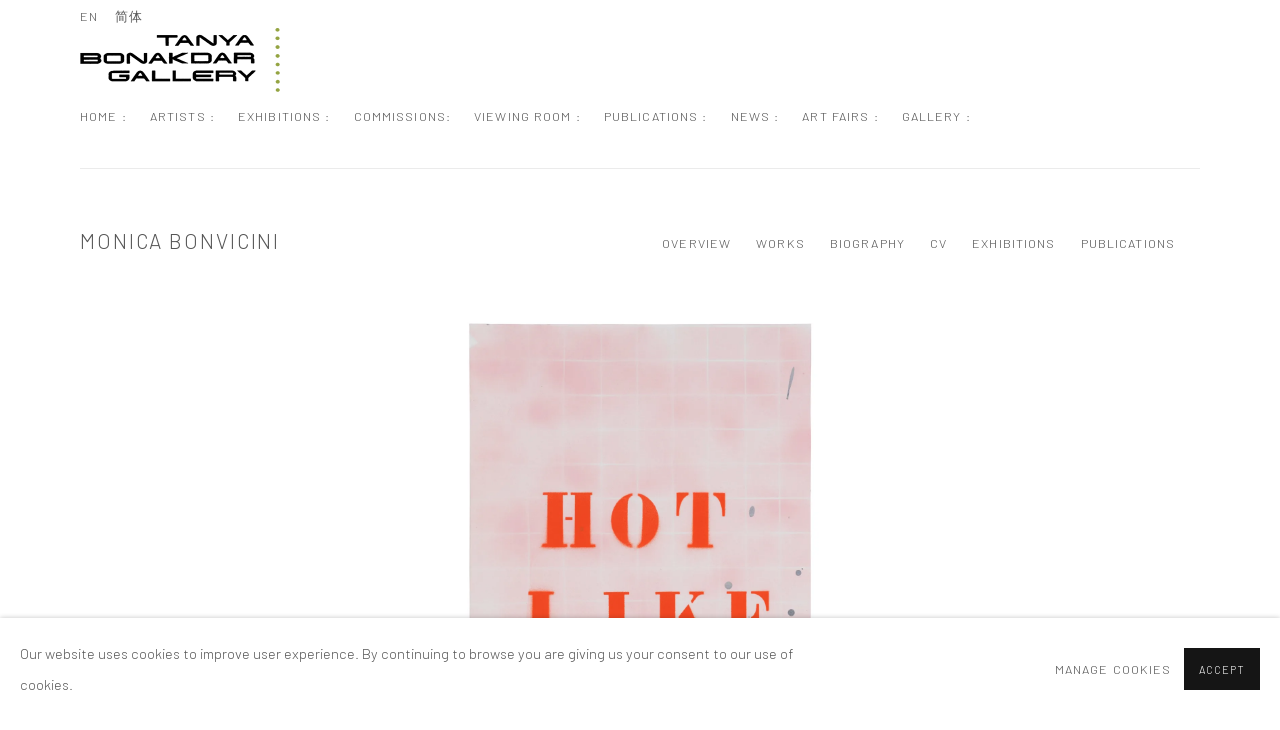

--- FILE ---
content_type: text/html; charset=utf-8
request_url: https://www.tanyabonakdargallery.com/artists/125-monica-bonvicini/works/11658/slide/
body_size: 17144
content:



                        
    <!DOCTYPE html>
    <!-- Site by Artlogic - https://artlogic.net -->
    <html lang="en">
        <head>
            <meta charset="utf-8">
            <title>Monica Bonvicini | Tanya Bonakdar Gallery</title>
        <meta property="og:site_name" content="Tanya Bonakdar Gallery" />
        <meta property="og:title" content="Monica Bonvicini" />
        <meta property="og:description" content="Among the most important artists of her generation, Monica Bonvicini&rsquo;s evocative and thought-provoking sculptures, installations, texts, photographs, videos and public projects explore the relationship between architecture, gender and power. For the past three decades, Bonvicini&rsquo;s multifaceted practice has confronted issues of institutional critique and the politics of space. While the..." />
        <meta property="og:image" content="https://artlogic-res.cloudinary.com/w_1200,h_630,c_fill,f_auto,fl_lossy,q_auto/ws-tanyabonakdargallery/usr/images/artists/group_images_override/items/ae/ae0b390707794b06b347fb0974fdc284/untitled-1.jpg" />
        <meta property="og:image:width" content="1200" />
        <meta property="og:image:height" content="630" />
        <meta property="twitter:card" content="summary_large_image">
        <meta property="twitter:url" content="https://www.tanyabonakdargallery.com/artists/125-monica-bonvicini/works/11658/slide/">
        <meta property="twitter:title" content="Monica Bonvicini">
        <meta property="twitter:description" content="Among the most important artists of her generation, Monica Bonvicini&rsquo;s evocative and thought-provoking sculptures, installations, texts, photographs, videos and public projects explore the relationship between architecture, gender and power. For the past three decades, Bonvicini&rsquo;s multifaceted practice has confronted issues of institutional critique and the politics of space. While the...">
        <meta property="twitter:text:description" content="Among the most important artists of her generation, Monica Bonvicini&rsquo;s evocative and thought-provoking sculptures, installations, texts, photographs, videos and public projects explore the relationship between architecture, gender and power. For the past three decades, Bonvicini&rsquo;s multifaceted practice has confronted issues of institutional critique and the politics of space. While the...">
        <meta property="twitter:image" content="https://artlogic-res.cloudinary.com/w_1200,h_630,c_fill,f_auto,fl_lossy,q_auto/ws-tanyabonakdargallery/usr/images/artists/group_images_override/items/ae/ae0b390707794b06b347fb0974fdc284/untitled-1.jpg">
        <link rel="canonical" href="https://www.tanyabonakdargallery.com/artists/125-monica-bonvicini/works/11658/" />
        <meta name="google" content="notranslate" />
            <meta name="description" content="Among the most important artists of her generation, Monica Bonvicini&rsquo;s evocative and thought-provoking sculptures, installations, texts, photographs, videos and public projects explore the relationship between architecture, gender and power. For the past three decades, Bonvicini&rsquo;s multifaceted practice has confronted issues of institutional critique and the politics of space. While the..." />
            <meta name="publication_date" content="2018-04-27 13:50:01" />
            <meta name="generator" content="Artlogic CMS - https://artlogic.net" />
            
            <meta name="accessibility_version" content="1.1"/>
            
            
                <meta name="viewport" content="width=device-width, minimum-scale=0.5, initial-scale=1.0" />

            

<link rel="icon" href="/images/favicon.ico" type="image/x-icon" />
<link rel="shortcut icon" href="/images/favicon.ico" type="image/x-icon" />

<meta name="application-name" content="Tanya Bonakdar Gallery"/>
<meta name="msapplication-TileColor" content="#ffffff"/>
            
            <link rel="alternate" hreflang="en" href="https://www.tanyabonakdargallery.com/artists/125-monica-bonvicini/works/11658/slide/" />
<link rel="alternate" hreflang="cn" href="https://www.tanyabonakdargallery.com/cn/artists/125-monica-bonvicini/works/11658/slide/" />
            
                <link rel="stylesheet" media="print" href="/lib/g/2.0/styles/print.css">
                <link rel="stylesheet" media="print" href="/styles/print.css">

            <script>
            (window.Promise && window.Array.prototype.find) || document.write('<script src="/lib/js/polyfill/polyfill_es6.min.js"><\/script>');
            </script>


            
		<link data-context="helper" rel="stylesheet" type="text/css" href="/lib/webfonts/font-awesome/font-awesome-4.6.3/css/font-awesome.min.css?c=27042050002205&g=48b20697a49724f811ffe948de4a7937"/>
		<link data-context="helper" rel="stylesheet" type="text/css" href="/lib/archimedes/styles/archimedes-frontend-core.css?c=27042050002205&g=48b20697a49724f811ffe948de4a7937"/>
		<link data-context="helper" rel="stylesheet" type="text/css" href="/lib/archimedes/styles/accessibility.css?c=27042050002205&g=48b20697a49724f811ffe948de4a7937"/>
		<link data-context="helper" rel="stylesheet" type="text/css" href="/lib/jquery/1.12.4/plugins/jquery.archimedes-frontend-core-plugins-0.1.css?c=27042050002205&g=48b20697a49724f811ffe948de4a7937"/>
		<link data-context="helper" rel="stylesheet" type="text/css" href="/lib/jquery/1.12.4/plugins/fancybox-2.1.3/jquery.fancybox.css?c=27042050002205&g=48b20697a49724f811ffe948de4a7937"/>
		<link data-context="helper" rel="stylesheet" type="text/css" href="/lib/jquery/1.12.4/plugins/fancybox-2.1.3/jquery.fancybox.artlogic.css?c=27042050002205&g=48b20697a49724f811ffe948de4a7937"/>
		<link data-context="helper" rel="stylesheet" type="text/css" href="/lib/jquery/1.12.4/plugins/slick-1.8.1/slick.css?c=27042050002205&g=48b20697a49724f811ffe948de4a7937"/>
		<link data-context="helper" rel="stylesheet" type="text/css" href="/lib/jquery/plugins/roomview/1.0/jquery.roomview.1.0.css?c=27042050002205&g=48b20697a49724f811ffe948de4a7937"/>
		<link data-context="helper" rel="stylesheet" type="text/css" href="/lib/jquery/plugins/pageload/1.1/jquery.pageload.1.1.css?c=27042050002205&g=48b20697a49724f811ffe948de4a7937"/>
		<link data-context="helper" rel="stylesheet" type="text/css" href="/core/dynamic_base.css?c=27042050002205&g=48b20697a49724f811ffe948de4a7937"/>
		<link data-context="helper" rel="stylesheet" type="text/css" href="/core/dynamic_main.css?c=27042050002205&g=48b20697a49724f811ffe948de4a7937"/>
		<link data-context="helper" rel="stylesheet" type="text/css" href="/core/user_custom.css?c=27042050002205&g=48b20697a49724f811ffe948de4a7937"/>
		<link data-context="helper" rel="stylesheet" type="text/css" href="/core/dynamic_responsive.css?c=27042050002205&g=48b20697a49724f811ffe948de4a7937"/>
		<link data-context="helper" rel="stylesheet" type="text/css" href="/lib/webfonts/artlogic-site-icons/artlogic-site-icons-1.0/artlogic-site-icons.css?c=27042050002205&g=48b20697a49724f811ffe948de4a7937"/>
		<link data-context="helper" rel="stylesheet" type="text/css" href="/lib/jquery/plugins/plyr/3.5.10/plyr.css?c=27042050002205&g=48b20697a49724f811ffe948de4a7937"/>
		<link data-context="helper" rel="stylesheet" type="text/css" href="/lib/styles/fouc_prevention.css?c=27042050002205&g=48b20697a49724f811ffe948de4a7937"/>
<!-- add crtical css to improve performance -->
		<script data-context="helper"  src="/lib/jquery/1.12.4/jquery-1.12.4.min.js?c=27042050002205&g=48b20697a49724f811ffe948de4a7937"></script>
		<script data-context="helper" defer src="/lib/g/2.0/scripts/webpack_import_helpers.js?c=27042050002205&g=48b20697a49724f811ffe948de4a7937"></script>
		<script data-context="helper" defer src="/lib/jquery/1.12.4/plugins/jquery.browser.min.js?c=27042050002205&g=48b20697a49724f811ffe948de4a7937"></script>
		<script data-context="helper" defer src="/lib/jquery/1.12.4/plugins/jquery.easing.min.js?c=27042050002205&g=48b20697a49724f811ffe948de4a7937"></script>
		<script data-context="helper" defer src="/lib/jquery/1.12.4/plugins/jquery.archimedes-frontend-core-plugins-0.1.js?c=27042050002205&g=48b20697a49724f811ffe948de4a7937"></script>
		<script data-context="helper" defer src="/lib/jquery/1.12.4/plugins/jquery.fitvids.js?c=27042050002205&g=48b20697a49724f811ffe948de4a7937"></script>
		<script data-context="helper" defer src="/core/dynamic.js?c=27042050002205&g=48b20697a49724f811ffe948de4a7937"></script>
		<script data-context="helper" defer src="/lib/archimedes/scripts/archimedes-frontend-core.js?c=27042050002205&g=48b20697a49724f811ffe948de4a7937"></script>
		<script data-context="helper" defer src="/lib/archimedes/scripts/archimedes-frontend-modules.js?c=27042050002205&g=48b20697a49724f811ffe948de4a7937"></script>
		<script data-context="helper" type="module"  traceurOptions="--async-functions" src="/lib/g/2.0/scripts/galleries_js_loader__mjs.js?c=27042050002205&g=48b20697a49724f811ffe948de4a7937"></script>
		<script data-context="helper" defer src="/lib/g/2.0/scripts/feature_panels.js?c=27042050002205&g=48b20697a49724f811ffe948de4a7937"></script>
		<script data-context="helper" defer src="/lib/g/themes/aperture/2.0/scripts/script.js?c=27042050002205&g=48b20697a49724f811ffe948de4a7937"></script>
		<script data-context="helper" defer src="/lib/archimedes/scripts/recaptcha.js?c=27042050002205&g=48b20697a49724f811ffe948de4a7937"></script>
            
            

            
                


    <script>
        function get_cookie_preference(category) {
            result = false;
            try {
                var cookie_preferences = localStorage.getItem('cookie_preferences') || "";
                if (cookie_preferences) {
                    cookie_preferences = JSON.parse(cookie_preferences);
                    if (cookie_preferences.date) {
                        var expires_on = new Date(cookie_preferences.date);
                        expires_on.setDate(expires_on.getDate() + 365);
                        console.log('cookie preferences expire on', expires_on.toISOString());
                        var valid = expires_on > new Date();
                        if (valid && cookie_preferences.hasOwnProperty(category) && cookie_preferences[category]) {
                            result = true;
                        }
                    }
                }
            }
            catch(e) {
                console.warn('get_cookie_preference() failed');
                return result;
            }
            return result;
        }

        window.google_analytics_init = function(page){
            var collectConsent = true;
            var useConsentMode = false;
            var analyticsProperties = ['UA-162212673-8'];
            var analyticsCookieType = 'statistics';
            var disableGa = false;
            var sendToArtlogic = true;
            var artlogicProperties = {
                'UA': 'UA-157296318-1',
                'GA': 'G-GLQ6WNJKR5',
            };

            analyticsProperties = analyticsProperties.concat(Object.values(artlogicProperties));

            var uaAnalyticsProperties = analyticsProperties.filter((p) => p.startsWith('UA-'));
            var ga4AnalyticsProperties = analyticsProperties.filter((p) => p.startsWith('G-')).concat(analyticsProperties.filter((p) => p.startsWith('AW-')));

            if (collectConsent) {
                disableGa = !get_cookie_preference(analyticsCookieType);

                for (var i=0; i < analyticsProperties.length; i++){
                    var key = 'ga-disable-' + analyticsProperties[i];

                    window[key] = disableGa;
                }

                if (disableGa) {
                    if (document.cookie.length) {
                        var cookieList = document.cookie.split(/; */);

                        for (var i=0; i < cookieList.length; i++) {
                            var splitCookie = cookieList[i].split('='); //this.split('=');

                            if (splitCookie[0].indexOf('_ga') == 0 || splitCookie[0].indexOf('_gid') == 0 || splitCookie[0].indexOf('__utm') == 0) {
                                //h.deleteCookie(splitCookie[0]);
                                var domain = location.hostname;
                                var cookie_name = splitCookie[0];
                                document.cookie =
                                    cookie_name + "=" + ";path=/;domain="+domain+";expires=Thu, 01 Jan 1970 00:00:01 GMT";
                                // now delete the version without a subdomain
                                domain = domain.split('.');
                                domain.shift();
                                domain = domain.join('.');
                                document.cookie =
                                    cookie_name + "=" + ";path=/;domain="+domain+";expires=Thu, 01 Jan 1970 00:00:01 GMT";
                            }
                        }
                    }
                }
            }

            if (uaAnalyticsProperties.length) {
                (function(i,s,o,g,r,a,m){i['GoogleAnalyticsObject']=r;i[r]=i[r]||function(){
                (i[r].q=i[r].q||[]).push(arguments)},i[r].l=1*new Date();a=s.createElement(o),
                m=s.getElementsByTagName(o)[0];a.async=1;a.src=g;m.parentNode.insertBefore(a,m)
                })(window,document,'script','//www.google-analytics.com/analytics.js','ga');


                if (!disableGa) {
                    var anonymizeIps = true;

                    for (var i=0; i < uaAnalyticsProperties.length; i++) {
                        var propertyKey = '';

                        if (i > 0) {
                            propertyKey = 'tracker' + String(i + 1);
                        }

                        var createArgs = [
                            'create',
                            uaAnalyticsProperties[i],
                            'auto',
                        ];

                        if (propertyKey) {
                            createArgs.push({'name': propertyKey});
                        }

                        ga.apply(null, createArgs);

                        if (anonymizeIps) {
                            ga('set', 'anonymizeIp', true);
                        }

                        var pageViewArgs = [
                            propertyKey ? propertyKey + '.send' : 'send',
                            'pageview'
                        ]

                        if (page) {
                            pageViewArgs.push(page)
                        }

                        ga.apply(null, pageViewArgs);
                    }

                    if (sendToArtlogic) {
                        ga('create', 'UA-157296318-1', 'auto', {'name': 'artlogic_tracker'});

                        if (anonymizeIps) {
                            ga('set', 'anonymizeIp', true);
                        }

                        var pageViewArgs = [
                            'artlogic_tracker.send',
                            'pageview'
                        ]

                        if (page) {
                            pageViewArgs.push(page)
                        }

                        ga.apply(null, pageViewArgs);
                    }
                }
            }

            if (ga4AnalyticsProperties.length) {
                if (!disableGa || useConsentMode) {
                    (function(d, script) {
                        script = d.createElement('script');
                        script.type = 'text/javascript';
                        script.async = true;
                        script.src = 'https://www.googletagmanager.com/gtag/js?id=' + ga4AnalyticsProperties[0];
                        d.getElementsByTagName('head')[0].appendChild(script);
                    }(document));

                    window.dataLayer = window.dataLayer || [];
                    window.gtag = function (){dataLayer.push(arguments);}
                    window.gtag('js', new Date());

                    if (useConsentMode) {
                        gtag('consent', 'default', {
                            'ad_storage': 'denied',
                            'analytics_storage': 'denied',
                            'functionality_storage': 'denied',
                            'personalization_storage': 'denied',
                            'security': 'denied',
                        });

                        if (disableGa) {
                            // If this has previously been granted, it will need set back to denied (ie on cookie change)
                            gtag('consent', 'update', {
                                'analytics_storage': 'denied',
                            });
                        } else {
                            gtag('consent', 'update', {
                                'analytics_storage': 'granted',
                            });
                        }
                    }

                    for (var i=0; i < ga4AnalyticsProperties.length; i++) {
                        window.gtag('config', ga4AnalyticsProperties[i]);
                    }

                }
            }
        }

        var waitForPageLoad = true;

        if (waitForPageLoad) {
            window.addEventListener('load', function() {
                window.google_analytics_init();
                window.archimedes.archimedes_core.analytics.init();
            });
        } else {
            window.google_analytics_init();
        }
    </script>

            
                <meta name="google-site-verification" content="I6vlklnpO-2f-G-fMQFiKFo6LouVW1tIN5lTbLG7PM0" />
<script src="https://cdn.userway.org/widget.js" data-account="26qSlkuGXa"></script>

            
            
            <noscript> 
                <style>
                    body {
                        opacity: 1 !important;
                    }
                </style>
            </noscript>
        </head>
        
        
        
        <body class="section-artists page-artists site-responsive responsive-top-size-1023 responsive-nav-slide-nav responsive-nav-side-position-fullscreen responsive-layout-forced-lists responsive-layout-forced-image-lists responsive-layout-forced-tile-lists analytics-track-all-links site-lib-version-2-0 scroll_sub_nav_enabled responsive_src_image_sizing hero_heading_title_position_overlay page-param-125-monica-bonvicini page-param-id-125 page-param-slide page-param-works page-param-11658 page-param-id-11658 page-param-type-artist_id page-param-type-additional_id page-param-type-subsection page-param-type-object_id  layout-fixed-header site-type-template pageload-ajax-navigation-active layout-animation-enabled layout-lazyload-enabled" data-viewport-width="1024" data-site-name="tanyabonakdargallery" data-connected-db-name="tanyabonakdargallery" data-pathname="/artists/125-monica-bonvicini/works/11658/slide/"
    style="opacity: 0;"

>
            <script>document.getElementsByTagName('body')[0].className+=' browser-js-enabled';</script>
            


            
            






        <div id="responsive_slide_nav_content_wrapper">

    <div id="container">

        
    


    <div class="header-fixed-wrapper">
    <header id="header" class="clearwithin header_fixed   header_layout_right">
        <div class="inner clearwithin">

            


<div id="logo" class=" user-custom-logo-image"><a href="/">Tanya Bonakdar Gallery</a></div>


            
                <div id="skiplink-container">
                    <div>
                        <a href="#main_content" class="skiplink">Skip to main content</a>
                    </div>
                </div>
            
        
            <div class="header-ui-wrapper">

                    <div id="responsive_slide_nav_wrapper" class="mobile_menu_align_center" data-nav-items-animation-delay>
                        <div id="responsive_slide_nav_wrapper_inner" data-responsive-top-size=1023>
                        
                            <nav id="top_nav" aria-label="Main site" class="navigation noprint clearwithin">
                                
<div id="top_nav_reveal" class="hidden"><ul><li><a href="#" role="button" aria-label="Close">Menu</a></li></ul></div>

        <ul class="topnav">
		<li class="topnav-filepath- topnav-label-home topnav-id-1"><a href="/" aria-label="Link to Tanya Bonakdar Gallery Home : page">Home :</a></li>
		<li class="topnav-filepath-artists topnav-label-artists topnav-id-11 active"><a href="/artists/" aria-label="Link to Tanya Bonakdar Gallery Artists : page (current nav item)">Artists :</a></li>
		<li class="topnav-filepath-exhibitions topnav-label-exhibitions topnav-id-13"><a href="/exhibitions/" aria-label="Link to Tanya Bonakdar Gallery Exhibitions : page">Exhibitions :</a></li>
		<li class="topnav-filepath-commissions topnav-label-commissions topnav-id-49"><a href="/commissions/" aria-label="Link to Tanya Bonakdar Gallery Commissions: page">Commissions:</a></li>
		<li class="topnav-filepath-viewing-room topnav-label-viewing-room topnav-id-22"><a href="/viewing-room/" aria-label="Link to Tanya Bonakdar Gallery Viewing Room : page">Viewing Room :</a></li>
		<li class="topnav-filepath-publications topnav-label-publications topnav-id-16"><a href="/publications/" aria-label="Link to Tanya Bonakdar Gallery Publications : page">Publications :</a></li>
		<li class="topnav-filepath-gallery-news topnav-label-news topnav-id-30"><a href="/gallery-news/" aria-label="Link to Tanya Bonakdar Gallery News : page">News :</a></li>
		<li class="topnav-filepath-art-fairs topnav-label-art-fairs topnav-id-23"><a href="/art-fairs/" aria-label="Link to Tanya Bonakdar Gallery Art Fairs : page">Art Fairs :</a></li>
		<li class="topnav-filepath-contact topnav-label-gallery topnav-id-20"><a href="/contact/" aria-label="Link to Tanya Bonakdar Gallery Gallery : page">Gallery :</a></li>
		<li class="topnav-filepath-math-bass-commissions topnav-id-72"><a href="/math-bass-commissions/" aria-label="Link to Tanya Bonakdar Gallery page"></a></li>
		<li class="topnav-filepath-monica-bonvicini-commissions topnav-id-61"><a href="/monica-bonvicini-commissions/" aria-label="Link to Tanya Bonakdar Gallery page"></a></li>
		<li class="topnav-filepath-martin-boyce-commissions topnav-id-56"><a href="/martin-boyce-commissions/" aria-label="Link to Tanya Bonakdar Gallery page"></a></li>
		<li class="topnav-filepath-sandra-cinto-commissions topnav-id-57"><a href="/sandra-cinto-commissions/" aria-label="Link to Tanya Bonakdar Gallery page"></a></li>
		<li class="topnav-filepath-mark-dion-commissions topnav-id-58"><a href="/mark-dion-commissions/" aria-label="Link to Tanya Bonakdar Gallery page"></a></li>
		<li class="topnav-filepath-nathalie-djurberg-hans-berg-commissions topnav-id-59"><a href="/nathalie-djurberg-hans-berg-commissions/" aria-label="Link to Tanya Bonakdar Gallery page"></a></li>
		<li class="topnav-filepath-olafur-eliasson-commissions topnav-id-60"><a href="/olafur-eliasson-commissions/" aria-label="Link to Tanya Bonakdar Gallery page"></a></li>
		<li class="topnav-filepath-shilpa-gupta-commissions topnav-id-74"><a href="/shilpa-gupta-commissions/" aria-label="Link to Tanya Bonakdar Gallery page"></a></li>
		<li class="topnav-filepath-sabine-hornig-commissions topnav-id-62"><a href="/sabine-hornig-commissions/" aria-label="Link to Tanya Bonakdar Gallery page"></a></li>
		<li class="topnav-filepath-jonsi-commissions topnav-id-87"><a href="/jonsi-commissions/" aria-label="Link to Tanya Bonakdar Gallery page"></a></li>
		<li class="topnav-filepath-kimsooja-commissions topnav-id-63"><a href="/kimsooja-commissions/" aria-label="Link to Tanya Bonakdar Gallery page"></a></li>
		<li class="topnav-filepath-laura-lima-commissions topnav-id-85"><a href="/laura-lima-commissions/" aria-label="Link to Tanya Bonakdar Gallery page"></a></li>
		<li class="topnav-filepath-liu-shiyuan-commissions topnav-id-88"><a href="/liu-shiyuan-commissions/" aria-label="Link to Tanya Bonakdar Gallery page"></a></li>
		<li class="topnav-filepath-charles-long-commissions topnav-id-77"><a href="/charles-long-commissions/" aria-label="Link to Tanya Bonakdar Gallery page"></a></li>
		<li class="topnav-filepath-mark-manders-commissions topnav-id-65"><a href="/mark-manders-commissions/" aria-label="Link to Tanya Bonakdar Gallery page"></a></li>
		<li class="topnav-filepath-yuko-mohri-commissions topnav-id-86"><a href="/yuko-mohri-commissions/" aria-label="Link to Tanya Bonakdar Gallery page"></a></li>
		<li class="topnav-filepath-ernesto-neto-commissions topnav-id-78"><a href="/ernesto-neto-commissions/" aria-label="Link to Tanya Bonakdar Gallery page"></a></li>
		<li class="topnav-filepath-susan-philipsz-commissions topnav-id-84"><a href="/susan-philipsz-commissions/" aria-label="Link to Tanya Bonakdar Gallery page"></a></li>
		<li class="topnav-filepath-amalia-pica-commissions topnav-id-79"><a href="/amalia-pica-commissions/" aria-label="Link to Tanya Bonakdar Gallery page"></a></li>
		<li class="topnav-filepath-karyn-olivier-commissions topnav-id-66"><a href="/karyn-olivier-commissions/" aria-label="Link to Tanya Bonakdar Gallery page"></a></li>
		<li class="topnav-filepath-sherrill-roland-commissions topnav-id-81"><a href="/sherrill-roland-commissions/" aria-label="Link to Tanya Bonakdar Gallery page"></a></li>
		<li class="topnav-filepath-tomas-saraceno-commissions topnav-id-67"><a href="/tomas-saraceno-commissions/" aria-label="Link to Tanya Bonakdar Gallery page"></a></li>
		<li class="topnav-filepath-analia-saban-commissions topnav-id-82"><a href="/analia-saban-commissions/" aria-label="Link to Tanya Bonakdar Gallery page"></a></li>
		<li class="topnav-filepath-slavs-and-tatars-commissions topnav-id-89"><a href="/slavs-and-tatars-commissions/" aria-label="Link to Tanya Bonakdar Gallery page"></a></li>
		<li class="topnav-filepath-gillian-wearing-commissions topnav-id-71"><a href="/gillian-wearing-commissions/" aria-label="Link to Tanya Bonakdar Gallery page"></a></li>
		<li class="topnav-filepath-lisa-williamson-commissions topnav-id-83"><a href="/lisa-williamson-commissions/" aria-label="Link to Tanya Bonakdar Gallery page"></a></li>
		<li class="topnav-filepath-wong-ping-commissions topnav-id-80 last"><a href="/wong-ping-commissions/" aria-label="Link to Tanya Bonakdar Gallery page"></a></li>
	</ul>


                                
                                

    <div id="topnav_translations" class="navigation noprint clearwithin">
        <ul>
            
            <li  class="lang_nav_en active"  data-language="en"><a aria-label="Translate site to EN (English)" href="/artists/125-monica-bonvicini/works/11658/slide/" class="no_proxy_dir_rewrite">EN</a></li>
                
                <li  class="lang_nav_cn "   data-language="en"><a aria-label="Translate site to 简体 (Chinese (Simplified))" href="/cn/artists/125-monica-bonvicini/works/11658/slide/" class="no_proxy_dir_rewrite">简体</a></li>
        </ul>
    </div>


                                
                            </nav>
                        
                        </div>
                    </div>
                

                <div class="header-icons-wrapper ">
                    
                    


                    
     
                        <div id="slide_nav_reveal" tabindex="0" role="button">Menu</div>
                </div>
                
                

                

    <div id="translations_nav" class="navigation noprint clearwithin">
        <ul>
            
            <li  class="lang_nav_en active"  data-language="en"><a aria-label="Translate site to EN (English)" href="/artists/125-monica-bonvicini/works/11658/slide/" class="no_proxy_dir_rewrite">EN</a></li>
                
                <li  class="lang_nav_cn "   data-language="en"><a aria-label="Translate site to 简体 (Chinese (Simplified))" href="/cn/artists/125-monica-bonvicini/works/11658/slide/" class="no_proxy_dir_rewrite">简体</a></li>
        </ul>
    </div>


                

                
            </div>
        </div>
        



    </header>
    </div>



        

        <div id="main_content" role="main" class="clearwithin">
            <!--contentstart-->
            







    


<div class="subsection-artist-detail-page subsection-wrapper-works-object record-content-short-bio record-content-full-bio record-content-artist-image record-content-group-images-override "
     data-search-record-type="artists" data-search-record-id="125">

    <div class="artist-header heading_wrapper clearwithin">

            
            <div class="h1_wrapper ">
                

                <h1 class="has_subnav" data-onclick-url="/artists/125/">
                    Monica Bonvicini
                </h1>
            </div>

            






    <div id="sub_nav" class="navigation  noprint clearwithin" role="navigation" aria-label="Artist sections">
        
        <ul>
            
            
                
                    
                    <li id="sub-item-overview" class="first">
                                
                                <a href="#"  data-subsection-type="overview" aria-label="Link to Monica Bonvicini Overview">Overview</a>
                    </li>
                    
                    
                    <li id="sub-item-works" class="active">
                                
                                <a href="#"  data-subsection-type="works" aria-label="Link to Monica Bonvicini Works (current nav item)">Works</a>
                    </li>
                    
                    
                    <li id="sub-item-biography" class="">
                                
                                <a href="#"  data-subsection-type="biography" aria-label="Link to Monica Bonvicini Biography">Biography</a>
                    </li>
                    
                    
                    <li id="sub-item-cv" class="">
                                
                                <a href="/usr/library/documents/main/artists/125/monica-bonvicini-s-cv_2025.pdf"  target="_blank" rel="noopener noreferrer" data-subsection-type="None" aria-label="Link to Monica Bonvicini CV (PDF, opens in a new tab)">CV</a>
                    </li>
                    
                    
                    <li id="sub-item-exhibitions" class="">
                                
                                <a href="#"  data-subsection-type="exhibitions" aria-label="Link to Monica Bonvicini Exhibitions">Exhibitions</a>
                    </li>
                    
                    
                    <li id="sub-item-publications" class="">
                                
                                <a href="#"  data-subsection-type="publications" aria-label="Link to Monica Bonvicini Publications">Publications</a>
                    </li>
                    
                    
                    <li id="sub-item-share" class="">
                            




                    </li>
                    
            
        </ul>
    </div>
    <div class="sub_nav_clear clear"></div>

            


    </div>


    <div id="content" class="clearwithin">



                        



<div class="subsection-works ">
    

        
        



            

                




    
        <div id="ig_slideshow_container" class="ig_slideshow_container" style="">
            <div id="ig_slideshow" style="" data-cycle-custom-settings="{}">
                
                    
                    <div class="item " data-rel="<div class=''><span class=&#34;title&#34;>Gorgeous (Ruby)</span></div>" style="">
                        <span class="image" style=""><span style="">
                                    <a href="/artists/125-monica-bonvicini/works/12524-monica-bonvicini-gorgeous-ruby-2024/">
                                <img src="https://artlogic-res.cloudinary.com/w_1600,h_1600,c_limit,f_auto,fl_lossy,q_auto/artlogicstorage/tanyabonakdargallery/images/view/094b754e3095e645fda23513e78f0711j/tanyabonakdargallery-monica-bonvicini-gorgeous-ruby-2024.jpg"  data-responsive-src="{'750': 'https://artlogic-res.cloudinary.com/w_750,c_limit,f_auto,fl_lossy,q_auto/artlogicstorage/tanyabonakdargallery/images/view/094b754e3095e645fda23513e78f0711j/tanyabonakdargallery-monica-bonvicini-gorgeous-ruby-2024.jpg', '850': 'https://artlogic-res.cloudinary.com/w_850,c_limit,f_auto,fl_lossy,q_auto/artlogicstorage/tanyabonakdargallery/images/view/094b754e3095e645fda23513e78f0711j/tanyabonakdargallery-monica-bonvicini-gorgeous-ruby-2024.jpg', '2400': 'https://artlogic-res.cloudinary.com/w_2400,c_limit,f_auto,fl_lossy,q_auto/artlogicstorage/tanyabonakdargallery/images/view/094b754e3095e645fda23513e78f0711j/tanyabonakdargallery-monica-bonvicini-gorgeous-ruby-2024.jpg', '1600': 'https://artlogic-res.cloudinary.com/w_1600,c_limit,f_auto,fl_lossy,q_auto/artlogicstorage/tanyabonakdargallery/images/view/094b754e3095e645fda23513e78f0711j/tanyabonakdargallery-monica-bonvicini-gorgeous-ruby-2024.jpg', '1200': 'https://artlogic-res.cloudinary.com/w_1200,c_limit,f_auto,fl_lossy,q_auto/artlogicstorage/tanyabonakdargallery/images/view/094b754e3095e645fda23513e78f0711j/tanyabonakdargallery-monica-bonvicini-gorgeous-ruby-2024.jpg', '345': 'https://artlogic-res.cloudinary.com/w_345,c_limit,f_auto,fl_lossy,q_auto/artlogicstorage/tanyabonakdargallery/images/view/094b754e3095e645fda23513e78f0711j/tanyabonakdargallery-monica-bonvicini-gorgeous-ruby-2024.jpg', '470': 'https://artlogic-res.cloudinary.com/w_470,c_limit,f_auto,fl_lossy,q_auto/artlogicstorage/tanyabonakdargallery/images/view/094b754e3095e645fda23513e78f0711j/tanyabonakdargallery-monica-bonvicini-gorgeous-ruby-2024.jpg', '3000': 'https://artlogic-res.cloudinary.com/w_3000,c_limit,f_auto,fl_lossy,q_auto/artlogicstorage/tanyabonakdargallery/images/view/094b754e3095e645fda23513e78f0711j/tanyabonakdargallery-monica-bonvicini-gorgeous-ruby-2024.jpg', '650': 'https://artlogic-res.cloudinary.com/w_650,c_limit,f_auto,fl_lossy,q_auto/artlogicstorage/tanyabonakdargallery/images/view/094b754e3095e645fda23513e78f0711j/tanyabonakdargallery-monica-bonvicini-gorgeous-ruby-2024.jpg', '2600': 'https://artlogic-res.cloudinary.com/w_2600,c_limit,f_auto,fl_lossy,q_auto/artlogicstorage/tanyabonakdargallery/images/view/094b754e3095e645fda23513e78f0711j/tanyabonakdargallery-monica-bonvicini-gorgeous-ruby-2024.jpg', '2800': 'https://artlogic-res.cloudinary.com/w_2800,c_limit,f_auto,fl_lossy,q_auto/artlogicstorage/tanyabonakdargallery/images/view/094b754e3095e645fda23513e78f0711j/tanyabonakdargallery-monica-bonvicini-gorgeous-ruby-2024.jpg', '1400': 'https://artlogic-res.cloudinary.com/w_1400,c_limit,f_auto,fl_lossy,q_auto/artlogicstorage/tanyabonakdargallery/images/view/094b754e3095e645fda23513e78f0711j/tanyabonakdargallery-monica-bonvicini-gorgeous-ruby-2024.jpg', '1000': 'https://artlogic-res.cloudinary.com/w_1000,c_limit,f_auto,fl_lossy,q_auto/artlogicstorage/tanyabonakdargallery/images/view/094b754e3095e645fda23513e78f0711j/tanyabonakdargallery-monica-bonvicini-gorgeous-ruby-2024.jpg'}" alt="Gorgeous (Ruby)"  />
                                    </a>
                        </span></span>
                    </div>
                    
                    <div class="item " data-rel="<div class=''><span class=&#34;title&#34;>An Internal Sense of Satisfaction</span></div>" style="">
                        <span class="image" style=""><span style="">
                                    <a href="/artists/125-monica-bonvicini/works/12532-monica-bonvicini-an-internal-sense-of-satisfaction-2024/">
                                <img src="https://artlogic-res.cloudinary.com/w_1600,h_1600,c_limit,f_auto,fl_lossy,q_auto/artlogicstorage/tanyabonakdargallery/images/view/f3a22f584f8654e9a581b5561892df39j/tanyabonakdargallery-monica-bonvicini-an-internal-sense-of-satisfaction-2024.jpg"  data-responsive-src="{'750': 'https://artlogic-res.cloudinary.com/w_750,c_limit,f_auto,fl_lossy,q_auto/artlogicstorage/tanyabonakdargallery/images/view/f3a22f584f8654e9a581b5561892df39j/tanyabonakdargallery-monica-bonvicini-an-internal-sense-of-satisfaction-2024.jpg', '850': 'https://artlogic-res.cloudinary.com/w_850,c_limit,f_auto,fl_lossy,q_auto/artlogicstorage/tanyabonakdargallery/images/view/f3a22f584f8654e9a581b5561892df39j/tanyabonakdargallery-monica-bonvicini-an-internal-sense-of-satisfaction-2024.jpg', '2400': 'https://artlogic-res.cloudinary.com/w_2400,c_limit,f_auto,fl_lossy,q_auto/artlogicstorage/tanyabonakdargallery/images/view/f3a22f584f8654e9a581b5561892df39j/tanyabonakdargallery-monica-bonvicini-an-internal-sense-of-satisfaction-2024.jpg', '1600': 'https://artlogic-res.cloudinary.com/w_1600,c_limit,f_auto,fl_lossy,q_auto/artlogicstorage/tanyabonakdargallery/images/view/f3a22f584f8654e9a581b5561892df39j/tanyabonakdargallery-monica-bonvicini-an-internal-sense-of-satisfaction-2024.jpg', '1200': 'https://artlogic-res.cloudinary.com/w_1200,c_limit,f_auto,fl_lossy,q_auto/artlogicstorage/tanyabonakdargallery/images/view/f3a22f584f8654e9a581b5561892df39j/tanyabonakdargallery-monica-bonvicini-an-internal-sense-of-satisfaction-2024.jpg', '345': 'https://artlogic-res.cloudinary.com/w_345,c_limit,f_auto,fl_lossy,q_auto/artlogicstorage/tanyabonakdargallery/images/view/f3a22f584f8654e9a581b5561892df39j/tanyabonakdargallery-monica-bonvicini-an-internal-sense-of-satisfaction-2024.jpg', '470': 'https://artlogic-res.cloudinary.com/w_470,c_limit,f_auto,fl_lossy,q_auto/artlogicstorage/tanyabonakdargallery/images/view/f3a22f584f8654e9a581b5561892df39j/tanyabonakdargallery-monica-bonvicini-an-internal-sense-of-satisfaction-2024.jpg', '3000': 'https://artlogic-res.cloudinary.com/w_3000,c_limit,f_auto,fl_lossy,q_auto/artlogicstorage/tanyabonakdargallery/images/view/f3a22f584f8654e9a581b5561892df39j/tanyabonakdargallery-monica-bonvicini-an-internal-sense-of-satisfaction-2024.jpg', '650': 'https://artlogic-res.cloudinary.com/w_650,c_limit,f_auto,fl_lossy,q_auto/artlogicstorage/tanyabonakdargallery/images/view/f3a22f584f8654e9a581b5561892df39j/tanyabonakdargallery-monica-bonvicini-an-internal-sense-of-satisfaction-2024.jpg', '2600': 'https://artlogic-res.cloudinary.com/w_2600,c_limit,f_auto,fl_lossy,q_auto/artlogicstorage/tanyabonakdargallery/images/view/f3a22f584f8654e9a581b5561892df39j/tanyabonakdargallery-monica-bonvicini-an-internal-sense-of-satisfaction-2024.jpg', '2800': 'https://artlogic-res.cloudinary.com/w_2800,c_limit,f_auto,fl_lossy,q_auto/artlogicstorage/tanyabonakdargallery/images/view/f3a22f584f8654e9a581b5561892df39j/tanyabonakdargallery-monica-bonvicini-an-internal-sense-of-satisfaction-2024.jpg', '1400': 'https://artlogic-res.cloudinary.com/w_1400,c_limit,f_auto,fl_lossy,q_auto/artlogicstorage/tanyabonakdargallery/images/view/f3a22f584f8654e9a581b5561892df39j/tanyabonakdargallery-monica-bonvicini-an-internal-sense-of-satisfaction-2024.jpg', '1000': 'https://artlogic-res.cloudinary.com/w_1000,c_limit,f_auto,fl_lossy,q_auto/artlogicstorage/tanyabonakdargallery/images/view/f3a22f584f8654e9a581b5561892df39j/tanyabonakdargallery-monica-bonvicini-an-internal-sense-of-satisfaction-2024.jpg'}" alt="An Internal Sense of Satisfaction"  />
                                    </a>
                        </span></span>
                    </div>
                    
                    <div class="item " data-rel="<div class=''><span class=&#34;title&#34;>BeltDecke #7 </span></div>" style="">
                        <span class="image" style=""><span style="">
                                    <a href="/artists/125-monica-bonvicini/works/11922-monica-bonvicini-beltdecke-7-2023/">
                                <img src="https://artlogic-res.cloudinary.com/w_1600,h_1600,c_limit,f_auto,fl_lossy,q_auto/artlogicstorage/tanyabonakdargallery/images/view/a0efe5f640f09d889f13725897912bdbj/tanyabonakdargallery-monica-bonvicini-beltdecke-7-2023.jpg"  data-responsive-src="{'750': 'https://artlogic-res.cloudinary.com/w_750,c_limit,f_auto,fl_lossy,q_auto/artlogicstorage/tanyabonakdargallery/images/view/a0efe5f640f09d889f13725897912bdbj/tanyabonakdargallery-monica-bonvicini-beltdecke-7-2023.jpg', '850': 'https://artlogic-res.cloudinary.com/w_850,c_limit,f_auto,fl_lossy,q_auto/artlogicstorage/tanyabonakdargallery/images/view/a0efe5f640f09d889f13725897912bdbj/tanyabonakdargallery-monica-bonvicini-beltdecke-7-2023.jpg', '2400': 'https://artlogic-res.cloudinary.com/w_2400,c_limit,f_auto,fl_lossy,q_auto/artlogicstorage/tanyabonakdargallery/images/view/a0efe5f640f09d889f13725897912bdbj/tanyabonakdargallery-monica-bonvicini-beltdecke-7-2023.jpg', '1600': 'https://artlogic-res.cloudinary.com/w_1600,c_limit,f_auto,fl_lossy,q_auto/artlogicstorage/tanyabonakdargallery/images/view/a0efe5f640f09d889f13725897912bdbj/tanyabonakdargallery-monica-bonvicini-beltdecke-7-2023.jpg', '1200': 'https://artlogic-res.cloudinary.com/w_1200,c_limit,f_auto,fl_lossy,q_auto/artlogicstorage/tanyabonakdargallery/images/view/a0efe5f640f09d889f13725897912bdbj/tanyabonakdargallery-monica-bonvicini-beltdecke-7-2023.jpg', '345': 'https://artlogic-res.cloudinary.com/w_345,c_limit,f_auto,fl_lossy,q_auto/artlogicstorage/tanyabonakdargallery/images/view/a0efe5f640f09d889f13725897912bdbj/tanyabonakdargallery-monica-bonvicini-beltdecke-7-2023.jpg', '470': 'https://artlogic-res.cloudinary.com/w_470,c_limit,f_auto,fl_lossy,q_auto/artlogicstorage/tanyabonakdargallery/images/view/a0efe5f640f09d889f13725897912bdbj/tanyabonakdargallery-monica-bonvicini-beltdecke-7-2023.jpg', '3000': 'https://artlogic-res.cloudinary.com/w_3000,c_limit,f_auto,fl_lossy,q_auto/artlogicstorage/tanyabonakdargallery/images/view/a0efe5f640f09d889f13725897912bdbj/tanyabonakdargallery-monica-bonvicini-beltdecke-7-2023.jpg', '650': 'https://artlogic-res.cloudinary.com/w_650,c_limit,f_auto,fl_lossy,q_auto/artlogicstorage/tanyabonakdargallery/images/view/a0efe5f640f09d889f13725897912bdbj/tanyabonakdargallery-monica-bonvicini-beltdecke-7-2023.jpg', '2600': 'https://artlogic-res.cloudinary.com/w_2600,c_limit,f_auto,fl_lossy,q_auto/artlogicstorage/tanyabonakdargallery/images/view/a0efe5f640f09d889f13725897912bdbj/tanyabonakdargallery-monica-bonvicini-beltdecke-7-2023.jpg', '2800': 'https://artlogic-res.cloudinary.com/w_2800,c_limit,f_auto,fl_lossy,q_auto/artlogicstorage/tanyabonakdargallery/images/view/a0efe5f640f09d889f13725897912bdbj/tanyabonakdargallery-monica-bonvicini-beltdecke-7-2023.jpg', '1400': 'https://artlogic-res.cloudinary.com/w_1400,c_limit,f_auto,fl_lossy,q_auto/artlogicstorage/tanyabonakdargallery/images/view/a0efe5f640f09d889f13725897912bdbj/tanyabonakdargallery-monica-bonvicini-beltdecke-7-2023.jpg', '1000': 'https://artlogic-res.cloudinary.com/w_1000,c_limit,f_auto,fl_lossy,q_auto/artlogicstorage/tanyabonakdargallery/images/view/a0efe5f640f09d889f13725897912bdbj/tanyabonakdargallery-monica-bonvicini-beltdecke-7-2023.jpg'}" alt="BeltDecke #7"  />
                                    </a>
                        </span></span>
                    </div>
                    
                    <div class="item " data-rel="<div class=''><span class=&#34;title&#34;>Ink Petals</span></div>" style="">
                        <span class="image" style=""><span style="">
                                    <a href="/artists/125-monica-bonvicini/works/11586-monica-bonvicini-ink-petals-2022/">
                                <img src="https://artlogic-res.cloudinary.com/w_1600,h_1600,c_limit,f_auto,fl_lossy,q_auto/artlogicstorage/tanyabonakdargallery/images/view/ada708842f54aca66b91c39913533b6bj/tanyabonakdargallery-monica-bonvicini-ink-petals-2022.jpg"  data-responsive-src="{'750': 'https://artlogic-res.cloudinary.com/w_750,c_limit,f_auto,fl_lossy,q_auto/artlogicstorage/tanyabonakdargallery/images/view/ada708842f54aca66b91c39913533b6bj/tanyabonakdargallery-monica-bonvicini-ink-petals-2022.jpg', '850': 'https://artlogic-res.cloudinary.com/w_850,c_limit,f_auto,fl_lossy,q_auto/artlogicstorage/tanyabonakdargallery/images/view/ada708842f54aca66b91c39913533b6bj/tanyabonakdargallery-monica-bonvicini-ink-petals-2022.jpg', '2400': 'https://artlogic-res.cloudinary.com/w_2400,c_limit,f_auto,fl_lossy,q_auto/artlogicstorage/tanyabonakdargallery/images/view/ada708842f54aca66b91c39913533b6bj/tanyabonakdargallery-monica-bonvicini-ink-petals-2022.jpg', '1600': 'https://artlogic-res.cloudinary.com/w_1600,c_limit,f_auto,fl_lossy,q_auto/artlogicstorage/tanyabonakdargallery/images/view/ada708842f54aca66b91c39913533b6bj/tanyabonakdargallery-monica-bonvicini-ink-petals-2022.jpg', '1200': 'https://artlogic-res.cloudinary.com/w_1200,c_limit,f_auto,fl_lossy,q_auto/artlogicstorage/tanyabonakdargallery/images/view/ada708842f54aca66b91c39913533b6bj/tanyabonakdargallery-monica-bonvicini-ink-petals-2022.jpg', '345': 'https://artlogic-res.cloudinary.com/w_345,c_limit,f_auto,fl_lossy,q_auto/artlogicstorage/tanyabonakdargallery/images/view/ada708842f54aca66b91c39913533b6bj/tanyabonakdargallery-monica-bonvicini-ink-petals-2022.jpg', '470': 'https://artlogic-res.cloudinary.com/w_470,c_limit,f_auto,fl_lossy,q_auto/artlogicstorage/tanyabonakdargallery/images/view/ada708842f54aca66b91c39913533b6bj/tanyabonakdargallery-monica-bonvicini-ink-petals-2022.jpg', '3000': 'https://artlogic-res.cloudinary.com/w_3000,c_limit,f_auto,fl_lossy,q_auto/artlogicstorage/tanyabonakdargallery/images/view/ada708842f54aca66b91c39913533b6bj/tanyabonakdargallery-monica-bonvicini-ink-petals-2022.jpg', '650': 'https://artlogic-res.cloudinary.com/w_650,c_limit,f_auto,fl_lossy,q_auto/artlogicstorage/tanyabonakdargallery/images/view/ada708842f54aca66b91c39913533b6bj/tanyabonakdargallery-monica-bonvicini-ink-petals-2022.jpg', '2600': 'https://artlogic-res.cloudinary.com/w_2600,c_limit,f_auto,fl_lossy,q_auto/artlogicstorage/tanyabonakdargallery/images/view/ada708842f54aca66b91c39913533b6bj/tanyabonakdargallery-monica-bonvicini-ink-petals-2022.jpg', '2800': 'https://artlogic-res.cloudinary.com/w_2800,c_limit,f_auto,fl_lossy,q_auto/artlogicstorage/tanyabonakdargallery/images/view/ada708842f54aca66b91c39913533b6bj/tanyabonakdargallery-monica-bonvicini-ink-petals-2022.jpg', '1400': 'https://artlogic-res.cloudinary.com/w_1400,c_limit,f_auto,fl_lossy,q_auto/artlogicstorage/tanyabonakdargallery/images/view/ada708842f54aca66b91c39913533b6bj/tanyabonakdargallery-monica-bonvicini-ink-petals-2022.jpg', '1000': 'https://artlogic-res.cloudinary.com/w_1000,c_limit,f_auto,fl_lossy,q_auto/artlogicstorage/tanyabonakdargallery/images/view/ada708842f54aca66b91c39913533b6bj/tanyabonakdargallery-monica-bonvicini-ink-petals-2022.jpg'}" alt="Ink Petals"  />
                                    </a>
                        </span></span>
                    </div>
                    
                    <div class="item " data-rel="<div class=''><span class=&#34;title&#34;>Silence</span></div>" style="">
                        <span class="image" style=""><span style="">
                                    <a href="/artists/125-monica-bonvicini/works/11655-monica-bonvicini-silence-2022/">
                                <img src="https://artlogic-res.cloudinary.com/w_1600,h_1600,c_limit,f_auto,fl_lossy,q_auto/artlogicstorage/tanyabonakdargallery/images/view/758cee10a7bbd8cecb378fd8f3ab7eb6j/tanyabonakdargallery-monica-bonvicini-silence-2022.jpg"  data-responsive-src="{'750': 'https://artlogic-res.cloudinary.com/w_750,c_limit,f_auto,fl_lossy,q_auto/artlogicstorage/tanyabonakdargallery/images/view/758cee10a7bbd8cecb378fd8f3ab7eb6j/tanyabonakdargallery-monica-bonvicini-silence-2022.jpg', '850': 'https://artlogic-res.cloudinary.com/w_850,c_limit,f_auto,fl_lossy,q_auto/artlogicstorage/tanyabonakdargallery/images/view/758cee10a7bbd8cecb378fd8f3ab7eb6j/tanyabonakdargallery-monica-bonvicini-silence-2022.jpg', '2400': 'https://artlogic-res.cloudinary.com/w_2400,c_limit,f_auto,fl_lossy,q_auto/artlogicstorage/tanyabonakdargallery/images/view/758cee10a7bbd8cecb378fd8f3ab7eb6j/tanyabonakdargallery-monica-bonvicini-silence-2022.jpg', '1600': 'https://artlogic-res.cloudinary.com/w_1600,c_limit,f_auto,fl_lossy,q_auto/artlogicstorage/tanyabonakdargallery/images/view/758cee10a7bbd8cecb378fd8f3ab7eb6j/tanyabonakdargallery-monica-bonvicini-silence-2022.jpg', '1200': 'https://artlogic-res.cloudinary.com/w_1200,c_limit,f_auto,fl_lossy,q_auto/artlogicstorage/tanyabonakdargallery/images/view/758cee10a7bbd8cecb378fd8f3ab7eb6j/tanyabonakdargallery-monica-bonvicini-silence-2022.jpg', '345': 'https://artlogic-res.cloudinary.com/w_345,c_limit,f_auto,fl_lossy,q_auto/artlogicstorage/tanyabonakdargallery/images/view/758cee10a7bbd8cecb378fd8f3ab7eb6j/tanyabonakdargallery-monica-bonvicini-silence-2022.jpg', '470': 'https://artlogic-res.cloudinary.com/w_470,c_limit,f_auto,fl_lossy,q_auto/artlogicstorage/tanyabonakdargallery/images/view/758cee10a7bbd8cecb378fd8f3ab7eb6j/tanyabonakdargallery-monica-bonvicini-silence-2022.jpg', '3000': 'https://artlogic-res.cloudinary.com/w_3000,c_limit,f_auto,fl_lossy,q_auto/artlogicstorage/tanyabonakdargallery/images/view/758cee10a7bbd8cecb378fd8f3ab7eb6j/tanyabonakdargallery-monica-bonvicini-silence-2022.jpg', '650': 'https://artlogic-res.cloudinary.com/w_650,c_limit,f_auto,fl_lossy,q_auto/artlogicstorage/tanyabonakdargallery/images/view/758cee10a7bbd8cecb378fd8f3ab7eb6j/tanyabonakdargallery-monica-bonvicini-silence-2022.jpg', '2600': 'https://artlogic-res.cloudinary.com/w_2600,c_limit,f_auto,fl_lossy,q_auto/artlogicstorage/tanyabonakdargallery/images/view/758cee10a7bbd8cecb378fd8f3ab7eb6j/tanyabonakdargallery-monica-bonvicini-silence-2022.jpg', '2800': 'https://artlogic-res.cloudinary.com/w_2800,c_limit,f_auto,fl_lossy,q_auto/artlogicstorage/tanyabonakdargallery/images/view/758cee10a7bbd8cecb378fd8f3ab7eb6j/tanyabonakdargallery-monica-bonvicini-silence-2022.jpg', '1400': 'https://artlogic-res.cloudinary.com/w_1400,c_limit,f_auto,fl_lossy,q_auto/artlogicstorage/tanyabonakdargallery/images/view/758cee10a7bbd8cecb378fd8f3ab7eb6j/tanyabonakdargallery-monica-bonvicini-silence-2022.jpg', '1000': 'https://artlogic-res.cloudinary.com/w_1000,c_limit,f_auto,fl_lossy,q_auto/artlogicstorage/tanyabonakdargallery/images/view/758cee10a7bbd8cecb378fd8f3ab7eb6j/tanyabonakdargallery-monica-bonvicini-silence-2022.jpg'}" alt="Silence"  />
                                    </a>
                        </span></span>
                    </div>
                    
                    <div class="item " data-rel="<div class=''><span class=&#34;title&#34;>Love Is Blind</span></div>" style="">
                        <span class="image" style=""><span style="">
                                    <a href="/artists/125-monica-bonvicini/works/11720-monica-bonvicini-love-is-blind-2022/">
                                <img src="https://artlogic-res.cloudinary.com/w_1600,h_1600,c_limit,f_auto,fl_lossy,q_auto/artlogicstorage/tanyabonakdargallery/images/view/39b370ca77ac7c33af201694631a3f6aj/tanyabonakdargallery-monica-bonvicini-love-is-blind-2022.jpg"  data-responsive-src="{'750': 'https://artlogic-res.cloudinary.com/w_750,c_limit,f_auto,fl_lossy,q_auto/artlogicstorage/tanyabonakdargallery/images/view/39b370ca77ac7c33af201694631a3f6aj/tanyabonakdargallery-monica-bonvicini-love-is-blind-2022.jpg', '850': 'https://artlogic-res.cloudinary.com/w_850,c_limit,f_auto,fl_lossy,q_auto/artlogicstorage/tanyabonakdargallery/images/view/39b370ca77ac7c33af201694631a3f6aj/tanyabonakdargallery-monica-bonvicini-love-is-blind-2022.jpg', '2400': 'https://artlogic-res.cloudinary.com/w_2400,c_limit,f_auto,fl_lossy,q_auto/artlogicstorage/tanyabonakdargallery/images/view/39b370ca77ac7c33af201694631a3f6aj/tanyabonakdargallery-monica-bonvicini-love-is-blind-2022.jpg', '1600': 'https://artlogic-res.cloudinary.com/w_1600,c_limit,f_auto,fl_lossy,q_auto/artlogicstorage/tanyabonakdargallery/images/view/39b370ca77ac7c33af201694631a3f6aj/tanyabonakdargallery-monica-bonvicini-love-is-blind-2022.jpg', '1200': 'https://artlogic-res.cloudinary.com/w_1200,c_limit,f_auto,fl_lossy,q_auto/artlogicstorage/tanyabonakdargallery/images/view/39b370ca77ac7c33af201694631a3f6aj/tanyabonakdargallery-monica-bonvicini-love-is-blind-2022.jpg', '345': 'https://artlogic-res.cloudinary.com/w_345,c_limit,f_auto,fl_lossy,q_auto/artlogicstorage/tanyabonakdargallery/images/view/39b370ca77ac7c33af201694631a3f6aj/tanyabonakdargallery-monica-bonvicini-love-is-blind-2022.jpg', '470': 'https://artlogic-res.cloudinary.com/w_470,c_limit,f_auto,fl_lossy,q_auto/artlogicstorage/tanyabonakdargallery/images/view/39b370ca77ac7c33af201694631a3f6aj/tanyabonakdargallery-monica-bonvicini-love-is-blind-2022.jpg', '3000': 'https://artlogic-res.cloudinary.com/w_3000,c_limit,f_auto,fl_lossy,q_auto/artlogicstorage/tanyabonakdargallery/images/view/39b370ca77ac7c33af201694631a3f6aj/tanyabonakdargallery-monica-bonvicini-love-is-blind-2022.jpg', '650': 'https://artlogic-res.cloudinary.com/w_650,c_limit,f_auto,fl_lossy,q_auto/artlogicstorage/tanyabonakdargallery/images/view/39b370ca77ac7c33af201694631a3f6aj/tanyabonakdargallery-monica-bonvicini-love-is-blind-2022.jpg', '2600': 'https://artlogic-res.cloudinary.com/w_2600,c_limit,f_auto,fl_lossy,q_auto/artlogicstorage/tanyabonakdargallery/images/view/39b370ca77ac7c33af201694631a3f6aj/tanyabonakdargallery-monica-bonvicini-love-is-blind-2022.jpg', '2800': 'https://artlogic-res.cloudinary.com/w_2800,c_limit,f_auto,fl_lossy,q_auto/artlogicstorage/tanyabonakdargallery/images/view/39b370ca77ac7c33af201694631a3f6aj/tanyabonakdargallery-monica-bonvicini-love-is-blind-2022.jpg', '1400': 'https://artlogic-res.cloudinary.com/w_1400,c_limit,f_auto,fl_lossy,q_auto/artlogicstorage/tanyabonakdargallery/images/view/39b370ca77ac7c33af201694631a3f6aj/tanyabonakdargallery-monica-bonvicini-love-is-blind-2022.jpg', '1000': 'https://artlogic-res.cloudinary.com/w_1000,c_limit,f_auto,fl_lossy,q_auto/artlogicstorage/tanyabonakdargallery/images/view/39b370ca77ac7c33af201694631a3f6aj/tanyabonakdargallery-monica-bonvicini-love-is-blind-2022.jpg'}" alt="Love Is Blind"  />
                                    </a>
                        </span></span>
                    </div>
                    
                    <div class="item " data-rel="<div class=''><span class=&#34;title&#34;>Best Life</span></div>" style="">
                        <span class="image" style=""><span style="">
                                    <a href="/artists/125-monica-bonvicini/works/11656-monica-bonvicini-best-life-2020/">
                                <img src="https://artlogic-res.cloudinary.com/w_1600,h_1600,c_limit,f_auto,fl_lossy,q_auto/artlogicstorage/tanyabonakdargallery/images/view/31201bd65a65175ee43efbcfc2ec6ee0j/tanyabonakdargallery-monica-bonvicini-best-life-2020.jpg"  data-responsive-src="{'750': 'https://artlogic-res.cloudinary.com/w_750,c_limit,f_auto,fl_lossy,q_auto/artlogicstorage/tanyabonakdargallery/images/view/31201bd65a65175ee43efbcfc2ec6ee0j/tanyabonakdargallery-monica-bonvicini-best-life-2020.jpg', '850': 'https://artlogic-res.cloudinary.com/w_850,c_limit,f_auto,fl_lossy,q_auto/artlogicstorage/tanyabonakdargallery/images/view/31201bd65a65175ee43efbcfc2ec6ee0j/tanyabonakdargallery-monica-bonvicini-best-life-2020.jpg', '2400': 'https://artlogic-res.cloudinary.com/w_2400,c_limit,f_auto,fl_lossy,q_auto/artlogicstorage/tanyabonakdargallery/images/view/31201bd65a65175ee43efbcfc2ec6ee0j/tanyabonakdargallery-monica-bonvicini-best-life-2020.jpg', '1600': 'https://artlogic-res.cloudinary.com/w_1600,c_limit,f_auto,fl_lossy,q_auto/artlogicstorage/tanyabonakdargallery/images/view/31201bd65a65175ee43efbcfc2ec6ee0j/tanyabonakdargallery-monica-bonvicini-best-life-2020.jpg', '1200': 'https://artlogic-res.cloudinary.com/w_1200,c_limit,f_auto,fl_lossy,q_auto/artlogicstorage/tanyabonakdargallery/images/view/31201bd65a65175ee43efbcfc2ec6ee0j/tanyabonakdargallery-monica-bonvicini-best-life-2020.jpg', '345': 'https://artlogic-res.cloudinary.com/w_345,c_limit,f_auto,fl_lossy,q_auto/artlogicstorage/tanyabonakdargallery/images/view/31201bd65a65175ee43efbcfc2ec6ee0j/tanyabonakdargallery-monica-bonvicini-best-life-2020.jpg', '470': 'https://artlogic-res.cloudinary.com/w_470,c_limit,f_auto,fl_lossy,q_auto/artlogicstorage/tanyabonakdargallery/images/view/31201bd65a65175ee43efbcfc2ec6ee0j/tanyabonakdargallery-monica-bonvicini-best-life-2020.jpg', '3000': 'https://artlogic-res.cloudinary.com/w_3000,c_limit,f_auto,fl_lossy,q_auto/artlogicstorage/tanyabonakdargallery/images/view/31201bd65a65175ee43efbcfc2ec6ee0j/tanyabonakdargallery-monica-bonvicini-best-life-2020.jpg', '650': 'https://artlogic-res.cloudinary.com/w_650,c_limit,f_auto,fl_lossy,q_auto/artlogicstorage/tanyabonakdargallery/images/view/31201bd65a65175ee43efbcfc2ec6ee0j/tanyabonakdargallery-monica-bonvicini-best-life-2020.jpg', '2600': 'https://artlogic-res.cloudinary.com/w_2600,c_limit,f_auto,fl_lossy,q_auto/artlogicstorage/tanyabonakdargallery/images/view/31201bd65a65175ee43efbcfc2ec6ee0j/tanyabonakdargallery-monica-bonvicini-best-life-2020.jpg', '2800': 'https://artlogic-res.cloudinary.com/w_2800,c_limit,f_auto,fl_lossy,q_auto/artlogicstorage/tanyabonakdargallery/images/view/31201bd65a65175ee43efbcfc2ec6ee0j/tanyabonakdargallery-monica-bonvicini-best-life-2020.jpg', '1400': 'https://artlogic-res.cloudinary.com/w_1400,c_limit,f_auto,fl_lossy,q_auto/artlogicstorage/tanyabonakdargallery/images/view/31201bd65a65175ee43efbcfc2ec6ee0j/tanyabonakdargallery-monica-bonvicini-best-life-2020.jpg', '1000': 'https://artlogic-res.cloudinary.com/w_1000,c_limit,f_auto,fl_lossy,q_auto/artlogicstorage/tanyabonakdargallery/images/view/31201bd65a65175ee43efbcfc2ec6ee0j/tanyabonakdargallery-monica-bonvicini-best-life-2020.jpg'}" alt="Best Life"  />
                                    </a>
                        </span></span>
                    </div>
                    
                    <div class="item " data-rel="<div class=''><span class=&#34;title&#34;>Run Your Rage</span></div>" style="">
                        <span class="image" style=""><span style="">
                                    <a href="/artists/125-monica-bonvicini/works/11657-monica-bonvicini-run-your-rage-2020/">
                                <img src="https://artlogic-res.cloudinary.com/w_1600,h_1600,c_limit,f_auto,fl_lossy,q_auto/artlogicstorage/tanyabonakdargallery/images/view/93dbdb1312189b737949c21ddc12e56bj/tanyabonakdargallery-monica-bonvicini-run-your-rage-2020.jpg"  data-responsive-src="{'750': 'https://artlogic-res.cloudinary.com/w_750,c_limit,f_auto,fl_lossy,q_auto/artlogicstorage/tanyabonakdargallery/images/view/93dbdb1312189b737949c21ddc12e56bj/tanyabonakdargallery-monica-bonvicini-run-your-rage-2020.jpg', '850': 'https://artlogic-res.cloudinary.com/w_850,c_limit,f_auto,fl_lossy,q_auto/artlogicstorage/tanyabonakdargallery/images/view/93dbdb1312189b737949c21ddc12e56bj/tanyabonakdargallery-monica-bonvicini-run-your-rage-2020.jpg', '2400': 'https://artlogic-res.cloudinary.com/w_2400,c_limit,f_auto,fl_lossy,q_auto/artlogicstorage/tanyabonakdargallery/images/view/93dbdb1312189b737949c21ddc12e56bj/tanyabonakdargallery-monica-bonvicini-run-your-rage-2020.jpg', '1600': 'https://artlogic-res.cloudinary.com/w_1600,c_limit,f_auto,fl_lossy,q_auto/artlogicstorage/tanyabonakdargallery/images/view/93dbdb1312189b737949c21ddc12e56bj/tanyabonakdargallery-monica-bonvicini-run-your-rage-2020.jpg', '1200': 'https://artlogic-res.cloudinary.com/w_1200,c_limit,f_auto,fl_lossy,q_auto/artlogicstorage/tanyabonakdargallery/images/view/93dbdb1312189b737949c21ddc12e56bj/tanyabonakdargallery-monica-bonvicini-run-your-rage-2020.jpg', '345': 'https://artlogic-res.cloudinary.com/w_345,c_limit,f_auto,fl_lossy,q_auto/artlogicstorage/tanyabonakdargallery/images/view/93dbdb1312189b737949c21ddc12e56bj/tanyabonakdargallery-monica-bonvicini-run-your-rage-2020.jpg', '470': 'https://artlogic-res.cloudinary.com/w_470,c_limit,f_auto,fl_lossy,q_auto/artlogicstorage/tanyabonakdargallery/images/view/93dbdb1312189b737949c21ddc12e56bj/tanyabonakdargallery-monica-bonvicini-run-your-rage-2020.jpg', '3000': 'https://artlogic-res.cloudinary.com/w_3000,c_limit,f_auto,fl_lossy,q_auto/artlogicstorage/tanyabonakdargallery/images/view/93dbdb1312189b737949c21ddc12e56bj/tanyabonakdargallery-monica-bonvicini-run-your-rage-2020.jpg', '650': 'https://artlogic-res.cloudinary.com/w_650,c_limit,f_auto,fl_lossy,q_auto/artlogicstorage/tanyabonakdargallery/images/view/93dbdb1312189b737949c21ddc12e56bj/tanyabonakdargallery-monica-bonvicini-run-your-rage-2020.jpg', '2600': 'https://artlogic-res.cloudinary.com/w_2600,c_limit,f_auto,fl_lossy,q_auto/artlogicstorage/tanyabonakdargallery/images/view/93dbdb1312189b737949c21ddc12e56bj/tanyabonakdargallery-monica-bonvicini-run-your-rage-2020.jpg', '2800': 'https://artlogic-res.cloudinary.com/w_2800,c_limit,f_auto,fl_lossy,q_auto/artlogicstorage/tanyabonakdargallery/images/view/93dbdb1312189b737949c21ddc12e56bj/tanyabonakdargallery-monica-bonvicini-run-your-rage-2020.jpg', '1400': 'https://artlogic-res.cloudinary.com/w_1400,c_limit,f_auto,fl_lossy,q_auto/artlogicstorage/tanyabonakdargallery/images/view/93dbdb1312189b737949c21ddc12e56bj/tanyabonakdargallery-monica-bonvicini-run-your-rage-2020.jpg', '1000': 'https://artlogic-res.cloudinary.com/w_1000,c_limit,f_auto,fl_lossy,q_auto/artlogicstorage/tanyabonakdargallery/images/view/93dbdb1312189b737949c21ddc12e56bj/tanyabonakdargallery-monica-bonvicini-run-your-rage-2020.jpg'}" alt="Run Your Rage"  />
                                    </a>
                        </span></span>
                    </div>
                    
                    <div class="item item_starting_slide" data-rel="<div class=''><span class=&#34;title&#34;>HELL</span></div>" style="">
                        <span class="image" style=""><span style="">
                                    <a href="/artists/125-monica-bonvicini/works/11658-monica-bonvicini-hell-2020/">
                                <img src="https://artlogic-res.cloudinary.com/w_1600,h_1600,c_limit,f_auto,fl_lossy,q_auto/artlogicstorage/tanyabonakdargallery/images/view/72600336a57acdaa6edf5359226c2e1fj/tanyabonakdargallery-monica-bonvicini-hell-2020.jpg"  data-responsive-src="{'750': 'https://artlogic-res.cloudinary.com/w_750,c_limit,f_auto,fl_lossy,q_auto/artlogicstorage/tanyabonakdargallery/images/view/72600336a57acdaa6edf5359226c2e1fj/tanyabonakdargallery-monica-bonvicini-hell-2020.jpg', '850': 'https://artlogic-res.cloudinary.com/w_850,c_limit,f_auto,fl_lossy,q_auto/artlogicstorage/tanyabonakdargallery/images/view/72600336a57acdaa6edf5359226c2e1fj/tanyabonakdargallery-monica-bonvicini-hell-2020.jpg', '2400': 'https://artlogic-res.cloudinary.com/w_2400,c_limit,f_auto,fl_lossy,q_auto/artlogicstorage/tanyabonakdargallery/images/view/72600336a57acdaa6edf5359226c2e1fj/tanyabonakdargallery-monica-bonvicini-hell-2020.jpg', '1600': 'https://artlogic-res.cloudinary.com/w_1600,c_limit,f_auto,fl_lossy,q_auto/artlogicstorage/tanyabonakdargallery/images/view/72600336a57acdaa6edf5359226c2e1fj/tanyabonakdargallery-monica-bonvicini-hell-2020.jpg', '1200': 'https://artlogic-res.cloudinary.com/w_1200,c_limit,f_auto,fl_lossy,q_auto/artlogicstorage/tanyabonakdargallery/images/view/72600336a57acdaa6edf5359226c2e1fj/tanyabonakdargallery-monica-bonvicini-hell-2020.jpg', '345': 'https://artlogic-res.cloudinary.com/w_345,c_limit,f_auto,fl_lossy,q_auto/artlogicstorage/tanyabonakdargallery/images/view/72600336a57acdaa6edf5359226c2e1fj/tanyabonakdargallery-monica-bonvicini-hell-2020.jpg', '470': 'https://artlogic-res.cloudinary.com/w_470,c_limit,f_auto,fl_lossy,q_auto/artlogicstorage/tanyabonakdargallery/images/view/72600336a57acdaa6edf5359226c2e1fj/tanyabonakdargallery-monica-bonvicini-hell-2020.jpg', '3000': 'https://artlogic-res.cloudinary.com/w_3000,c_limit,f_auto,fl_lossy,q_auto/artlogicstorage/tanyabonakdargallery/images/view/72600336a57acdaa6edf5359226c2e1fj/tanyabonakdargallery-monica-bonvicini-hell-2020.jpg', '650': 'https://artlogic-res.cloudinary.com/w_650,c_limit,f_auto,fl_lossy,q_auto/artlogicstorage/tanyabonakdargallery/images/view/72600336a57acdaa6edf5359226c2e1fj/tanyabonakdargallery-monica-bonvicini-hell-2020.jpg', '2600': 'https://artlogic-res.cloudinary.com/w_2600,c_limit,f_auto,fl_lossy,q_auto/artlogicstorage/tanyabonakdargallery/images/view/72600336a57acdaa6edf5359226c2e1fj/tanyabonakdargallery-monica-bonvicini-hell-2020.jpg', '2800': 'https://artlogic-res.cloudinary.com/w_2800,c_limit,f_auto,fl_lossy,q_auto/artlogicstorage/tanyabonakdargallery/images/view/72600336a57acdaa6edf5359226c2e1fj/tanyabonakdargallery-monica-bonvicini-hell-2020.jpg', '1400': 'https://artlogic-res.cloudinary.com/w_1400,c_limit,f_auto,fl_lossy,q_auto/artlogicstorage/tanyabonakdargallery/images/view/72600336a57acdaa6edf5359226c2e1fj/tanyabonakdargallery-monica-bonvicini-hell-2020.jpg', '1000': 'https://artlogic-res.cloudinary.com/w_1000,c_limit,f_auto,fl_lossy,q_auto/artlogicstorage/tanyabonakdargallery/images/view/72600336a57acdaa6edf5359226c2e1fj/tanyabonakdargallery-monica-bonvicini-hell-2020.jpg'}" alt="HELL"  />
                                    </a>
                        </span></span>
                    </div>
                    
                    <div class="item " data-rel="<div class=''><span class=&#34;title&#34;>As Walls Keep Shifting</span></div>" style="">
                        <span class="image" style=""><span style="">
                                    <a href="/artists/125-monica-bonvicini/works/11587-monica-bonvicini-as-walls-keep-shifting-2019-2022/">
                                <img src="https://artlogic-res.cloudinary.com/w_1600,h_1600,c_limit,f_auto,fl_lossy,q_auto/artlogicstorage/tanyabonakdargallery/images/view/25ff0ab0f5847762764330357ecbfe41j/tanyabonakdargallery-monica-bonvicini-as-walls-keep-shifting-2019-2022.jpg"  data-responsive-src="{'750': 'https://artlogic-res.cloudinary.com/w_750,c_limit,f_auto,fl_lossy,q_auto/artlogicstorage/tanyabonakdargallery/images/view/25ff0ab0f5847762764330357ecbfe41j/tanyabonakdargallery-monica-bonvicini-as-walls-keep-shifting-2019-2022.jpg', '850': 'https://artlogic-res.cloudinary.com/w_850,c_limit,f_auto,fl_lossy,q_auto/artlogicstorage/tanyabonakdargallery/images/view/25ff0ab0f5847762764330357ecbfe41j/tanyabonakdargallery-monica-bonvicini-as-walls-keep-shifting-2019-2022.jpg', '2400': 'https://artlogic-res.cloudinary.com/w_2400,c_limit,f_auto,fl_lossy,q_auto/artlogicstorage/tanyabonakdargallery/images/view/25ff0ab0f5847762764330357ecbfe41j/tanyabonakdargallery-monica-bonvicini-as-walls-keep-shifting-2019-2022.jpg', '1600': 'https://artlogic-res.cloudinary.com/w_1600,c_limit,f_auto,fl_lossy,q_auto/artlogicstorage/tanyabonakdargallery/images/view/25ff0ab0f5847762764330357ecbfe41j/tanyabonakdargallery-monica-bonvicini-as-walls-keep-shifting-2019-2022.jpg', '1200': 'https://artlogic-res.cloudinary.com/w_1200,c_limit,f_auto,fl_lossy,q_auto/artlogicstorage/tanyabonakdargallery/images/view/25ff0ab0f5847762764330357ecbfe41j/tanyabonakdargallery-monica-bonvicini-as-walls-keep-shifting-2019-2022.jpg', '345': 'https://artlogic-res.cloudinary.com/w_345,c_limit,f_auto,fl_lossy,q_auto/artlogicstorage/tanyabonakdargallery/images/view/25ff0ab0f5847762764330357ecbfe41j/tanyabonakdargallery-monica-bonvicini-as-walls-keep-shifting-2019-2022.jpg', '470': 'https://artlogic-res.cloudinary.com/w_470,c_limit,f_auto,fl_lossy,q_auto/artlogicstorage/tanyabonakdargallery/images/view/25ff0ab0f5847762764330357ecbfe41j/tanyabonakdargallery-monica-bonvicini-as-walls-keep-shifting-2019-2022.jpg', '3000': 'https://artlogic-res.cloudinary.com/w_3000,c_limit,f_auto,fl_lossy,q_auto/artlogicstorage/tanyabonakdargallery/images/view/25ff0ab0f5847762764330357ecbfe41j/tanyabonakdargallery-monica-bonvicini-as-walls-keep-shifting-2019-2022.jpg', '650': 'https://artlogic-res.cloudinary.com/w_650,c_limit,f_auto,fl_lossy,q_auto/artlogicstorage/tanyabonakdargallery/images/view/25ff0ab0f5847762764330357ecbfe41j/tanyabonakdargallery-monica-bonvicini-as-walls-keep-shifting-2019-2022.jpg', '2600': 'https://artlogic-res.cloudinary.com/w_2600,c_limit,f_auto,fl_lossy,q_auto/artlogicstorage/tanyabonakdargallery/images/view/25ff0ab0f5847762764330357ecbfe41j/tanyabonakdargallery-monica-bonvicini-as-walls-keep-shifting-2019-2022.jpg', '2800': 'https://artlogic-res.cloudinary.com/w_2800,c_limit,f_auto,fl_lossy,q_auto/artlogicstorage/tanyabonakdargallery/images/view/25ff0ab0f5847762764330357ecbfe41j/tanyabonakdargallery-monica-bonvicini-as-walls-keep-shifting-2019-2022.jpg', '1400': 'https://artlogic-res.cloudinary.com/w_1400,c_limit,f_auto,fl_lossy,q_auto/artlogicstorage/tanyabonakdargallery/images/view/25ff0ab0f5847762764330357ecbfe41j/tanyabonakdargallery-monica-bonvicini-as-walls-keep-shifting-2019-2022.jpg', '1000': 'https://artlogic-res.cloudinary.com/w_1000,c_limit,f_auto,fl_lossy,q_auto/artlogicstorage/tanyabonakdargallery/images/view/25ff0ab0f5847762764330357ecbfe41j/tanyabonakdargallery-monica-bonvicini-as-walls-keep-shifting-2019-2022.jpg'}" alt="As Walls Keep Shifting"  />
                                    </a>
                        </span></span>
                    </div>
                    
                    <div class="item " data-rel="<div class=''><span class=&#34;title&#34;>3rd Act / Never Die for Love</span></div>" style="">
                        <span class="image" style=""><span style="">
                                    <a href="/artists/125-monica-bonvicini/works/11588-monica-bonvicini-3rd-act-never-die-for-love-2019/">
                                <img src="https://artlogic-res.cloudinary.com/w_1600,h_1600,c_limit,f_auto,fl_lossy,q_auto/artlogicstorage/tanyabonakdargallery/images/view/8a942aea50dd1e1e63c62d836c6580a5j/tanyabonakdargallery-monica-bonvicini-3rd-act-never-die-for-love-2019.jpg"  data-responsive-src="{'750': 'https://artlogic-res.cloudinary.com/w_750,c_limit,f_auto,fl_lossy,q_auto/artlogicstorage/tanyabonakdargallery/images/view/8a942aea50dd1e1e63c62d836c6580a5j/tanyabonakdargallery-monica-bonvicini-3rd-act-never-die-for-love-2019.jpg', '850': 'https://artlogic-res.cloudinary.com/w_850,c_limit,f_auto,fl_lossy,q_auto/artlogicstorage/tanyabonakdargallery/images/view/8a942aea50dd1e1e63c62d836c6580a5j/tanyabonakdargallery-monica-bonvicini-3rd-act-never-die-for-love-2019.jpg', '2400': 'https://artlogic-res.cloudinary.com/w_2400,c_limit,f_auto,fl_lossy,q_auto/artlogicstorage/tanyabonakdargallery/images/view/8a942aea50dd1e1e63c62d836c6580a5j/tanyabonakdargallery-monica-bonvicini-3rd-act-never-die-for-love-2019.jpg', '1600': 'https://artlogic-res.cloudinary.com/w_1600,c_limit,f_auto,fl_lossy,q_auto/artlogicstorage/tanyabonakdargallery/images/view/8a942aea50dd1e1e63c62d836c6580a5j/tanyabonakdargallery-monica-bonvicini-3rd-act-never-die-for-love-2019.jpg', '1200': 'https://artlogic-res.cloudinary.com/w_1200,c_limit,f_auto,fl_lossy,q_auto/artlogicstorage/tanyabonakdargallery/images/view/8a942aea50dd1e1e63c62d836c6580a5j/tanyabonakdargallery-monica-bonvicini-3rd-act-never-die-for-love-2019.jpg', '345': 'https://artlogic-res.cloudinary.com/w_345,c_limit,f_auto,fl_lossy,q_auto/artlogicstorage/tanyabonakdargallery/images/view/8a942aea50dd1e1e63c62d836c6580a5j/tanyabonakdargallery-monica-bonvicini-3rd-act-never-die-for-love-2019.jpg', '470': 'https://artlogic-res.cloudinary.com/w_470,c_limit,f_auto,fl_lossy,q_auto/artlogicstorage/tanyabonakdargallery/images/view/8a942aea50dd1e1e63c62d836c6580a5j/tanyabonakdargallery-monica-bonvicini-3rd-act-never-die-for-love-2019.jpg', '3000': 'https://artlogic-res.cloudinary.com/w_3000,c_limit,f_auto,fl_lossy,q_auto/artlogicstorage/tanyabonakdargallery/images/view/8a942aea50dd1e1e63c62d836c6580a5j/tanyabonakdargallery-monica-bonvicini-3rd-act-never-die-for-love-2019.jpg', '650': 'https://artlogic-res.cloudinary.com/w_650,c_limit,f_auto,fl_lossy,q_auto/artlogicstorage/tanyabonakdargallery/images/view/8a942aea50dd1e1e63c62d836c6580a5j/tanyabonakdargallery-monica-bonvicini-3rd-act-never-die-for-love-2019.jpg', '2600': 'https://artlogic-res.cloudinary.com/w_2600,c_limit,f_auto,fl_lossy,q_auto/artlogicstorage/tanyabonakdargallery/images/view/8a942aea50dd1e1e63c62d836c6580a5j/tanyabonakdargallery-monica-bonvicini-3rd-act-never-die-for-love-2019.jpg', '2800': 'https://artlogic-res.cloudinary.com/w_2800,c_limit,f_auto,fl_lossy,q_auto/artlogicstorage/tanyabonakdargallery/images/view/8a942aea50dd1e1e63c62d836c6580a5j/tanyabonakdargallery-monica-bonvicini-3rd-act-never-die-for-love-2019.jpg', '1400': 'https://artlogic-res.cloudinary.com/w_1400,c_limit,f_auto,fl_lossy,q_auto/artlogicstorage/tanyabonakdargallery/images/view/8a942aea50dd1e1e63c62d836c6580a5j/tanyabonakdargallery-monica-bonvicini-3rd-act-never-die-for-love-2019.jpg', '1000': 'https://artlogic-res.cloudinary.com/w_1000,c_limit,f_auto,fl_lossy,q_auto/artlogicstorage/tanyabonakdargallery/images/view/8a942aea50dd1e1e63c62d836c6580a5j/tanyabonakdargallery-monica-bonvicini-3rd-act-never-die-for-love-2019.jpg'}" alt="3rd Act / Never Die for Love"  />
                                    </a>
                        </span></span>
                    </div>
                    
                    <div class="item " data-rel="<div class=''><span class=&#34;title&#34;>Hy$teria</span></div>" style="">
                        <span class="image" style=""><span style="">
                                    <a href="/artists/125-monica-bonvicini/works/11589-monica-bonvicini-hy-teria-2019/">
                                <img src="https://artlogic-res.cloudinary.com/w_1600,h_1600,c_limit,f_auto,fl_lossy,q_auto/artlogicstorage/tanyabonakdargallery/images/view/690f5ee79f47e773d7f72db8a44e1a43j/tanyabonakdargallery-monica-bonvicini-hy-teria-2019.jpg"  data-responsive-src="{'750': 'https://artlogic-res.cloudinary.com/w_750,c_limit,f_auto,fl_lossy,q_auto/artlogicstorage/tanyabonakdargallery/images/view/690f5ee79f47e773d7f72db8a44e1a43j/tanyabonakdargallery-monica-bonvicini-hy-teria-2019.jpg', '850': 'https://artlogic-res.cloudinary.com/w_850,c_limit,f_auto,fl_lossy,q_auto/artlogicstorage/tanyabonakdargallery/images/view/690f5ee79f47e773d7f72db8a44e1a43j/tanyabonakdargallery-monica-bonvicini-hy-teria-2019.jpg', '2400': 'https://artlogic-res.cloudinary.com/w_2400,c_limit,f_auto,fl_lossy,q_auto/artlogicstorage/tanyabonakdargallery/images/view/690f5ee79f47e773d7f72db8a44e1a43j/tanyabonakdargallery-monica-bonvicini-hy-teria-2019.jpg', '1600': 'https://artlogic-res.cloudinary.com/w_1600,c_limit,f_auto,fl_lossy,q_auto/artlogicstorage/tanyabonakdargallery/images/view/690f5ee79f47e773d7f72db8a44e1a43j/tanyabonakdargallery-monica-bonvicini-hy-teria-2019.jpg', '1200': 'https://artlogic-res.cloudinary.com/w_1200,c_limit,f_auto,fl_lossy,q_auto/artlogicstorage/tanyabonakdargallery/images/view/690f5ee79f47e773d7f72db8a44e1a43j/tanyabonakdargallery-monica-bonvicini-hy-teria-2019.jpg', '345': 'https://artlogic-res.cloudinary.com/w_345,c_limit,f_auto,fl_lossy,q_auto/artlogicstorage/tanyabonakdargallery/images/view/690f5ee79f47e773d7f72db8a44e1a43j/tanyabonakdargallery-monica-bonvicini-hy-teria-2019.jpg', '470': 'https://artlogic-res.cloudinary.com/w_470,c_limit,f_auto,fl_lossy,q_auto/artlogicstorage/tanyabonakdargallery/images/view/690f5ee79f47e773d7f72db8a44e1a43j/tanyabonakdargallery-monica-bonvicini-hy-teria-2019.jpg', '3000': 'https://artlogic-res.cloudinary.com/w_3000,c_limit,f_auto,fl_lossy,q_auto/artlogicstorage/tanyabonakdargallery/images/view/690f5ee79f47e773d7f72db8a44e1a43j/tanyabonakdargallery-monica-bonvicini-hy-teria-2019.jpg', '650': 'https://artlogic-res.cloudinary.com/w_650,c_limit,f_auto,fl_lossy,q_auto/artlogicstorage/tanyabonakdargallery/images/view/690f5ee79f47e773d7f72db8a44e1a43j/tanyabonakdargallery-monica-bonvicini-hy-teria-2019.jpg', '2600': 'https://artlogic-res.cloudinary.com/w_2600,c_limit,f_auto,fl_lossy,q_auto/artlogicstorage/tanyabonakdargallery/images/view/690f5ee79f47e773d7f72db8a44e1a43j/tanyabonakdargallery-monica-bonvicini-hy-teria-2019.jpg', '2800': 'https://artlogic-res.cloudinary.com/w_2800,c_limit,f_auto,fl_lossy,q_auto/artlogicstorage/tanyabonakdargallery/images/view/690f5ee79f47e773d7f72db8a44e1a43j/tanyabonakdargallery-monica-bonvicini-hy-teria-2019.jpg', '1400': 'https://artlogic-res.cloudinary.com/w_1400,c_limit,f_auto,fl_lossy,q_auto/artlogicstorage/tanyabonakdargallery/images/view/690f5ee79f47e773d7f72db8a44e1a43j/tanyabonakdargallery-monica-bonvicini-hy-teria-2019.jpg', '1000': 'https://artlogic-res.cloudinary.com/w_1000,c_limit,f_auto,fl_lossy,q_auto/artlogicstorage/tanyabonakdargallery/images/view/690f5ee79f47e773d7f72db8a44e1a43j/tanyabonakdargallery-monica-bonvicini-hy-teria-2019.jpg'}" alt="Hy$teria"  />
                                    </a>
                        </span></span>
                    </div>
                    
                    <div class="item " data-rel="<div class=''><span class=&#34;title&#34;>I Cannot</span></div>" style="">
                        <span class="image" style=""><span style="">
                                    <a href="/artists/125-monica-bonvicini/works/11590-monica-bonvicini-i-cannot-2019/">
                                <img src="https://artlogic-res.cloudinary.com/w_1600,h_1600,c_limit,f_auto,fl_lossy,q_auto/artlogicstorage/tanyabonakdargallery/images/view/06c9b89fb343c78b10b974a6487c9887j/tanyabonakdargallery-monica-bonvicini-i-cannot-2019.jpg"  data-responsive-src="{'750': 'https://artlogic-res.cloudinary.com/w_750,c_limit,f_auto,fl_lossy,q_auto/artlogicstorage/tanyabonakdargallery/images/view/06c9b89fb343c78b10b974a6487c9887j/tanyabonakdargallery-monica-bonvicini-i-cannot-2019.jpg', '850': 'https://artlogic-res.cloudinary.com/w_850,c_limit,f_auto,fl_lossy,q_auto/artlogicstorage/tanyabonakdargallery/images/view/06c9b89fb343c78b10b974a6487c9887j/tanyabonakdargallery-monica-bonvicini-i-cannot-2019.jpg', '2400': 'https://artlogic-res.cloudinary.com/w_2400,c_limit,f_auto,fl_lossy,q_auto/artlogicstorage/tanyabonakdargallery/images/view/06c9b89fb343c78b10b974a6487c9887j/tanyabonakdargallery-monica-bonvicini-i-cannot-2019.jpg', '1600': 'https://artlogic-res.cloudinary.com/w_1600,c_limit,f_auto,fl_lossy,q_auto/artlogicstorage/tanyabonakdargallery/images/view/06c9b89fb343c78b10b974a6487c9887j/tanyabonakdargallery-monica-bonvicini-i-cannot-2019.jpg', '1200': 'https://artlogic-res.cloudinary.com/w_1200,c_limit,f_auto,fl_lossy,q_auto/artlogicstorage/tanyabonakdargallery/images/view/06c9b89fb343c78b10b974a6487c9887j/tanyabonakdargallery-monica-bonvicini-i-cannot-2019.jpg', '345': 'https://artlogic-res.cloudinary.com/w_345,c_limit,f_auto,fl_lossy,q_auto/artlogicstorage/tanyabonakdargallery/images/view/06c9b89fb343c78b10b974a6487c9887j/tanyabonakdargallery-monica-bonvicini-i-cannot-2019.jpg', '470': 'https://artlogic-res.cloudinary.com/w_470,c_limit,f_auto,fl_lossy,q_auto/artlogicstorage/tanyabonakdargallery/images/view/06c9b89fb343c78b10b974a6487c9887j/tanyabonakdargallery-monica-bonvicini-i-cannot-2019.jpg', '3000': 'https://artlogic-res.cloudinary.com/w_3000,c_limit,f_auto,fl_lossy,q_auto/artlogicstorage/tanyabonakdargallery/images/view/06c9b89fb343c78b10b974a6487c9887j/tanyabonakdargallery-monica-bonvicini-i-cannot-2019.jpg', '650': 'https://artlogic-res.cloudinary.com/w_650,c_limit,f_auto,fl_lossy,q_auto/artlogicstorage/tanyabonakdargallery/images/view/06c9b89fb343c78b10b974a6487c9887j/tanyabonakdargallery-monica-bonvicini-i-cannot-2019.jpg', '2600': 'https://artlogic-res.cloudinary.com/w_2600,c_limit,f_auto,fl_lossy,q_auto/artlogicstorage/tanyabonakdargallery/images/view/06c9b89fb343c78b10b974a6487c9887j/tanyabonakdargallery-monica-bonvicini-i-cannot-2019.jpg', '2800': 'https://artlogic-res.cloudinary.com/w_2800,c_limit,f_auto,fl_lossy,q_auto/artlogicstorage/tanyabonakdargallery/images/view/06c9b89fb343c78b10b974a6487c9887j/tanyabonakdargallery-monica-bonvicini-i-cannot-2019.jpg', '1400': 'https://artlogic-res.cloudinary.com/w_1400,c_limit,f_auto,fl_lossy,q_auto/artlogicstorage/tanyabonakdargallery/images/view/06c9b89fb343c78b10b974a6487c9887j/tanyabonakdargallery-monica-bonvicini-i-cannot-2019.jpg', '1000': 'https://artlogic-res.cloudinary.com/w_1000,c_limit,f_auto,fl_lossy,q_auto/artlogicstorage/tanyabonakdargallery/images/view/06c9b89fb343c78b10b974a6487c9887j/tanyabonakdargallery-monica-bonvicini-i-cannot-2019.jpg'}" alt="I Cannot"  />
                                    </a>
                        </span></span>
                    </div>
                    
                    <div class="item " data-rel="<div class=''><span class=&#34;title&#34;>In My Hand</span></div>" style="">
                        <span class="image" style=""><span style="">
                                    <a href="/artists/125-monica-bonvicini/works/11591-monica-bonvicini-in-my-hand-2019/">
                                <img src="https://artlogic-res.cloudinary.com/w_1600,h_1600,c_limit,f_auto,fl_lossy,q_auto/artlogicstorage/tanyabonakdargallery/images/view/91e25da20f12c95190d6581002b98369j/tanyabonakdargallery-monica-bonvicini-in-my-hand-2019.jpg"  data-responsive-src="{'750': 'https://artlogic-res.cloudinary.com/w_750,c_limit,f_auto,fl_lossy,q_auto/artlogicstorage/tanyabonakdargallery/images/view/91e25da20f12c95190d6581002b98369j/tanyabonakdargallery-monica-bonvicini-in-my-hand-2019.jpg', '850': 'https://artlogic-res.cloudinary.com/w_850,c_limit,f_auto,fl_lossy,q_auto/artlogicstorage/tanyabonakdargallery/images/view/91e25da20f12c95190d6581002b98369j/tanyabonakdargallery-monica-bonvicini-in-my-hand-2019.jpg', '2400': 'https://artlogic-res.cloudinary.com/w_2400,c_limit,f_auto,fl_lossy,q_auto/artlogicstorage/tanyabonakdargallery/images/view/91e25da20f12c95190d6581002b98369j/tanyabonakdargallery-monica-bonvicini-in-my-hand-2019.jpg', '1600': 'https://artlogic-res.cloudinary.com/w_1600,c_limit,f_auto,fl_lossy,q_auto/artlogicstorage/tanyabonakdargallery/images/view/91e25da20f12c95190d6581002b98369j/tanyabonakdargallery-monica-bonvicini-in-my-hand-2019.jpg', '1200': 'https://artlogic-res.cloudinary.com/w_1200,c_limit,f_auto,fl_lossy,q_auto/artlogicstorage/tanyabonakdargallery/images/view/91e25da20f12c95190d6581002b98369j/tanyabonakdargallery-monica-bonvicini-in-my-hand-2019.jpg', '345': 'https://artlogic-res.cloudinary.com/w_345,c_limit,f_auto,fl_lossy,q_auto/artlogicstorage/tanyabonakdargallery/images/view/91e25da20f12c95190d6581002b98369j/tanyabonakdargallery-monica-bonvicini-in-my-hand-2019.jpg', '470': 'https://artlogic-res.cloudinary.com/w_470,c_limit,f_auto,fl_lossy,q_auto/artlogicstorage/tanyabonakdargallery/images/view/91e25da20f12c95190d6581002b98369j/tanyabonakdargallery-monica-bonvicini-in-my-hand-2019.jpg', '3000': 'https://artlogic-res.cloudinary.com/w_3000,c_limit,f_auto,fl_lossy,q_auto/artlogicstorage/tanyabonakdargallery/images/view/91e25da20f12c95190d6581002b98369j/tanyabonakdargallery-monica-bonvicini-in-my-hand-2019.jpg', '650': 'https://artlogic-res.cloudinary.com/w_650,c_limit,f_auto,fl_lossy,q_auto/artlogicstorage/tanyabonakdargallery/images/view/91e25da20f12c95190d6581002b98369j/tanyabonakdargallery-monica-bonvicini-in-my-hand-2019.jpg', '2600': 'https://artlogic-res.cloudinary.com/w_2600,c_limit,f_auto,fl_lossy,q_auto/artlogicstorage/tanyabonakdargallery/images/view/91e25da20f12c95190d6581002b98369j/tanyabonakdargallery-monica-bonvicini-in-my-hand-2019.jpg', '2800': 'https://artlogic-res.cloudinary.com/w_2800,c_limit,f_auto,fl_lossy,q_auto/artlogicstorage/tanyabonakdargallery/images/view/91e25da20f12c95190d6581002b98369j/tanyabonakdargallery-monica-bonvicini-in-my-hand-2019.jpg', '1400': 'https://artlogic-res.cloudinary.com/w_1400,c_limit,f_auto,fl_lossy,q_auto/artlogicstorage/tanyabonakdargallery/images/view/91e25da20f12c95190d6581002b98369j/tanyabonakdargallery-monica-bonvicini-in-my-hand-2019.jpg', '1000': 'https://artlogic-res.cloudinary.com/w_1000,c_limit,f_auto,fl_lossy,q_auto/artlogicstorage/tanyabonakdargallery/images/view/91e25da20f12c95190d6581002b98369j/tanyabonakdargallery-monica-bonvicini-in-my-hand-2019.jpg'}" alt="In My Hand"  />
                                    </a>
                        </span></span>
                    </div>
                    
                    <div class="item " data-rel="<div class=''><span class=&#34;title&#34;>Camp Fire, Paradise, CA. 2018</span></div>" style="">
                        <span class="image" style=""><span style="">
                                    <a href="/artists/125-monica-bonvicini/works/11663-monica-bonvicini-camp-fire-paradise-ca.-2018-2019/">
                                <img src="https://artlogic-res.cloudinary.com/w_1600,h_1600,c_limit,f_auto,fl_lossy,q_auto/artlogicstorage/tanyabonakdargallery/images/view/54ab9539b321a070eefc6bb3826f7b43j/tanyabonakdargallery-monica-bonvicini-camp-fire-paradise-ca.-2018-2019.jpg"  data-responsive-src="{'750': 'https://artlogic-res.cloudinary.com/w_750,c_limit,f_auto,fl_lossy,q_auto/artlogicstorage/tanyabonakdargallery/images/view/54ab9539b321a070eefc6bb3826f7b43j/tanyabonakdargallery-monica-bonvicini-camp-fire-paradise-ca.-2018-2019.jpg', '850': 'https://artlogic-res.cloudinary.com/w_850,c_limit,f_auto,fl_lossy,q_auto/artlogicstorage/tanyabonakdargallery/images/view/54ab9539b321a070eefc6bb3826f7b43j/tanyabonakdargallery-monica-bonvicini-camp-fire-paradise-ca.-2018-2019.jpg', '2400': 'https://artlogic-res.cloudinary.com/w_2400,c_limit,f_auto,fl_lossy,q_auto/artlogicstorage/tanyabonakdargallery/images/view/54ab9539b321a070eefc6bb3826f7b43j/tanyabonakdargallery-monica-bonvicini-camp-fire-paradise-ca.-2018-2019.jpg', '1600': 'https://artlogic-res.cloudinary.com/w_1600,c_limit,f_auto,fl_lossy,q_auto/artlogicstorage/tanyabonakdargallery/images/view/54ab9539b321a070eefc6bb3826f7b43j/tanyabonakdargallery-monica-bonvicini-camp-fire-paradise-ca.-2018-2019.jpg', '1200': 'https://artlogic-res.cloudinary.com/w_1200,c_limit,f_auto,fl_lossy,q_auto/artlogicstorage/tanyabonakdargallery/images/view/54ab9539b321a070eefc6bb3826f7b43j/tanyabonakdargallery-monica-bonvicini-camp-fire-paradise-ca.-2018-2019.jpg', '345': 'https://artlogic-res.cloudinary.com/w_345,c_limit,f_auto,fl_lossy,q_auto/artlogicstorage/tanyabonakdargallery/images/view/54ab9539b321a070eefc6bb3826f7b43j/tanyabonakdargallery-monica-bonvicini-camp-fire-paradise-ca.-2018-2019.jpg', '470': 'https://artlogic-res.cloudinary.com/w_470,c_limit,f_auto,fl_lossy,q_auto/artlogicstorage/tanyabonakdargallery/images/view/54ab9539b321a070eefc6bb3826f7b43j/tanyabonakdargallery-monica-bonvicini-camp-fire-paradise-ca.-2018-2019.jpg', '3000': 'https://artlogic-res.cloudinary.com/w_3000,c_limit,f_auto,fl_lossy,q_auto/artlogicstorage/tanyabonakdargallery/images/view/54ab9539b321a070eefc6bb3826f7b43j/tanyabonakdargallery-monica-bonvicini-camp-fire-paradise-ca.-2018-2019.jpg', '650': 'https://artlogic-res.cloudinary.com/w_650,c_limit,f_auto,fl_lossy,q_auto/artlogicstorage/tanyabonakdargallery/images/view/54ab9539b321a070eefc6bb3826f7b43j/tanyabonakdargallery-monica-bonvicini-camp-fire-paradise-ca.-2018-2019.jpg', '2600': 'https://artlogic-res.cloudinary.com/w_2600,c_limit,f_auto,fl_lossy,q_auto/artlogicstorage/tanyabonakdargallery/images/view/54ab9539b321a070eefc6bb3826f7b43j/tanyabonakdargallery-monica-bonvicini-camp-fire-paradise-ca.-2018-2019.jpg', '2800': 'https://artlogic-res.cloudinary.com/w_2800,c_limit,f_auto,fl_lossy,q_auto/artlogicstorage/tanyabonakdargallery/images/view/54ab9539b321a070eefc6bb3826f7b43j/tanyabonakdargallery-monica-bonvicini-camp-fire-paradise-ca.-2018-2019.jpg', '1400': 'https://artlogic-res.cloudinary.com/w_1400,c_limit,f_auto,fl_lossy,q_auto/artlogicstorage/tanyabonakdargallery/images/view/54ab9539b321a070eefc6bb3826f7b43j/tanyabonakdargallery-monica-bonvicini-camp-fire-paradise-ca.-2018-2019.jpg', '1000': 'https://artlogic-res.cloudinary.com/w_1000,c_limit,f_auto,fl_lossy,q_auto/artlogicstorage/tanyabonakdargallery/images/view/54ab9539b321a070eefc6bb3826f7b43j/tanyabonakdargallery-monica-bonvicini-camp-fire-paradise-ca.-2018-2019.jpg'}" alt="Camp Fire, Paradise, CA. 2018"  />
                                    </a>
                        </span></span>
                    </div>
                    
                    <div class="item " data-rel="<div class=''><span class=&#34;title&#34;>Bonded</span></div>" style="">
                        <span class="image" style=""><span style="">
                                    <a href="/artists/125-monica-bonvicini/works/11592-monica-bonvicini-bonded-2017/">
                                <img src="https://artlogic-res.cloudinary.com/w_1600,h_1600,c_limit,f_auto,fl_lossy,q_auto/artlogicstorage/tanyabonakdargallery/images/view/5816975e12c2b2cdb3d815b1d3f95dcfj/tanyabonakdargallery-monica-bonvicini-bonded-2017.jpg"  data-responsive-src="{'750': 'https://artlogic-res.cloudinary.com/w_750,c_limit,f_auto,fl_lossy,q_auto/artlogicstorage/tanyabonakdargallery/images/view/5816975e12c2b2cdb3d815b1d3f95dcfj/tanyabonakdargallery-monica-bonvicini-bonded-2017.jpg', '850': 'https://artlogic-res.cloudinary.com/w_850,c_limit,f_auto,fl_lossy,q_auto/artlogicstorage/tanyabonakdargallery/images/view/5816975e12c2b2cdb3d815b1d3f95dcfj/tanyabonakdargallery-monica-bonvicini-bonded-2017.jpg', '2400': 'https://artlogic-res.cloudinary.com/w_2400,c_limit,f_auto,fl_lossy,q_auto/artlogicstorage/tanyabonakdargallery/images/view/5816975e12c2b2cdb3d815b1d3f95dcfj/tanyabonakdargallery-monica-bonvicini-bonded-2017.jpg', '1600': 'https://artlogic-res.cloudinary.com/w_1600,c_limit,f_auto,fl_lossy,q_auto/artlogicstorage/tanyabonakdargallery/images/view/5816975e12c2b2cdb3d815b1d3f95dcfj/tanyabonakdargallery-monica-bonvicini-bonded-2017.jpg', '1200': 'https://artlogic-res.cloudinary.com/w_1200,c_limit,f_auto,fl_lossy,q_auto/artlogicstorage/tanyabonakdargallery/images/view/5816975e12c2b2cdb3d815b1d3f95dcfj/tanyabonakdargallery-monica-bonvicini-bonded-2017.jpg', '345': 'https://artlogic-res.cloudinary.com/w_345,c_limit,f_auto,fl_lossy,q_auto/artlogicstorage/tanyabonakdargallery/images/view/5816975e12c2b2cdb3d815b1d3f95dcfj/tanyabonakdargallery-monica-bonvicini-bonded-2017.jpg', '470': 'https://artlogic-res.cloudinary.com/w_470,c_limit,f_auto,fl_lossy,q_auto/artlogicstorage/tanyabonakdargallery/images/view/5816975e12c2b2cdb3d815b1d3f95dcfj/tanyabonakdargallery-monica-bonvicini-bonded-2017.jpg', '3000': 'https://artlogic-res.cloudinary.com/w_3000,c_limit,f_auto,fl_lossy,q_auto/artlogicstorage/tanyabonakdargallery/images/view/5816975e12c2b2cdb3d815b1d3f95dcfj/tanyabonakdargallery-monica-bonvicini-bonded-2017.jpg', '650': 'https://artlogic-res.cloudinary.com/w_650,c_limit,f_auto,fl_lossy,q_auto/artlogicstorage/tanyabonakdargallery/images/view/5816975e12c2b2cdb3d815b1d3f95dcfj/tanyabonakdargallery-monica-bonvicini-bonded-2017.jpg', '2600': 'https://artlogic-res.cloudinary.com/w_2600,c_limit,f_auto,fl_lossy,q_auto/artlogicstorage/tanyabonakdargallery/images/view/5816975e12c2b2cdb3d815b1d3f95dcfj/tanyabonakdargallery-monica-bonvicini-bonded-2017.jpg', '2800': 'https://artlogic-res.cloudinary.com/w_2800,c_limit,f_auto,fl_lossy,q_auto/artlogicstorage/tanyabonakdargallery/images/view/5816975e12c2b2cdb3d815b1d3f95dcfj/tanyabonakdargallery-monica-bonvicini-bonded-2017.jpg', '1400': 'https://artlogic-res.cloudinary.com/w_1400,c_limit,f_auto,fl_lossy,q_auto/artlogicstorage/tanyabonakdargallery/images/view/5816975e12c2b2cdb3d815b1d3f95dcfj/tanyabonakdargallery-monica-bonvicini-bonded-2017.jpg', '1000': 'https://artlogic-res.cloudinary.com/w_1000,c_limit,f_auto,fl_lossy,q_auto/artlogicstorage/tanyabonakdargallery/images/view/5816975e12c2b2cdb3d815b1d3f95dcfj/tanyabonakdargallery-monica-bonvicini-bonded-2017.jpg'}" alt="Bonded"  />
                                    </a>
                        </span></span>
                    </div>
                    
                    <div class="item " data-rel="<div class=''><span class=&#34;title&#34;>Breathing</span></div>" style="">
                        <span class="image" style=""><span style="">
                                    <a href="/artists/125-monica-bonvicini/works/11593-monica-bonvicini-breathing-2017/">
                                <img src="https://artlogic-res.cloudinary.com/w_1600,h_1600,c_limit,f_auto,fl_lossy,q_auto/artlogicstorage/tanyabonakdargallery/images/view/2ec52d6deb97a7833548d87b5b709304j/tanyabonakdargallery-monica-bonvicini-breathing-2017.jpg"  data-responsive-src="{'750': 'https://artlogic-res.cloudinary.com/w_750,c_limit,f_auto,fl_lossy,q_auto/artlogicstorage/tanyabonakdargallery/images/view/2ec52d6deb97a7833548d87b5b709304j/tanyabonakdargallery-monica-bonvicini-breathing-2017.jpg', '850': 'https://artlogic-res.cloudinary.com/w_850,c_limit,f_auto,fl_lossy,q_auto/artlogicstorage/tanyabonakdargallery/images/view/2ec52d6deb97a7833548d87b5b709304j/tanyabonakdargallery-monica-bonvicini-breathing-2017.jpg', '2400': 'https://artlogic-res.cloudinary.com/w_2400,c_limit,f_auto,fl_lossy,q_auto/artlogicstorage/tanyabonakdargallery/images/view/2ec52d6deb97a7833548d87b5b709304j/tanyabonakdargallery-monica-bonvicini-breathing-2017.jpg', '1600': 'https://artlogic-res.cloudinary.com/w_1600,c_limit,f_auto,fl_lossy,q_auto/artlogicstorage/tanyabonakdargallery/images/view/2ec52d6deb97a7833548d87b5b709304j/tanyabonakdargallery-monica-bonvicini-breathing-2017.jpg', '1200': 'https://artlogic-res.cloudinary.com/w_1200,c_limit,f_auto,fl_lossy,q_auto/artlogicstorage/tanyabonakdargallery/images/view/2ec52d6deb97a7833548d87b5b709304j/tanyabonakdargallery-monica-bonvicini-breathing-2017.jpg', '345': 'https://artlogic-res.cloudinary.com/w_345,c_limit,f_auto,fl_lossy,q_auto/artlogicstorage/tanyabonakdargallery/images/view/2ec52d6deb97a7833548d87b5b709304j/tanyabonakdargallery-monica-bonvicini-breathing-2017.jpg', '470': 'https://artlogic-res.cloudinary.com/w_470,c_limit,f_auto,fl_lossy,q_auto/artlogicstorage/tanyabonakdargallery/images/view/2ec52d6deb97a7833548d87b5b709304j/tanyabonakdargallery-monica-bonvicini-breathing-2017.jpg', '3000': 'https://artlogic-res.cloudinary.com/w_3000,c_limit,f_auto,fl_lossy,q_auto/artlogicstorage/tanyabonakdargallery/images/view/2ec52d6deb97a7833548d87b5b709304j/tanyabonakdargallery-monica-bonvicini-breathing-2017.jpg', '650': 'https://artlogic-res.cloudinary.com/w_650,c_limit,f_auto,fl_lossy,q_auto/artlogicstorage/tanyabonakdargallery/images/view/2ec52d6deb97a7833548d87b5b709304j/tanyabonakdargallery-monica-bonvicini-breathing-2017.jpg', '2600': 'https://artlogic-res.cloudinary.com/w_2600,c_limit,f_auto,fl_lossy,q_auto/artlogicstorage/tanyabonakdargallery/images/view/2ec52d6deb97a7833548d87b5b709304j/tanyabonakdargallery-monica-bonvicini-breathing-2017.jpg', '2800': 'https://artlogic-res.cloudinary.com/w_2800,c_limit,f_auto,fl_lossy,q_auto/artlogicstorage/tanyabonakdargallery/images/view/2ec52d6deb97a7833548d87b5b709304j/tanyabonakdargallery-monica-bonvicini-breathing-2017.jpg', '1400': 'https://artlogic-res.cloudinary.com/w_1400,c_limit,f_auto,fl_lossy,q_auto/artlogicstorage/tanyabonakdargallery/images/view/2ec52d6deb97a7833548d87b5b709304j/tanyabonakdargallery-monica-bonvicini-breathing-2017.jpg', '1000': 'https://artlogic-res.cloudinary.com/w_1000,c_limit,f_auto,fl_lossy,q_auto/artlogicstorage/tanyabonakdargallery/images/view/2ec52d6deb97a7833548d87b5b709304j/tanyabonakdargallery-monica-bonvicini-breathing-2017.jpg'}" alt="Breathing"  />
                                    </a>
                        </span></span>
                    </div>
                    
                    <div class="item " data-rel="<div class=''><span class=&#34;title&#34;>SO MALE</span></div>" style="">
                        <span class="image" style=""><span style="">
                                    <a href="/artists/125-monica-bonvicini/works/11594-monica-bonvicini-so-male-2016/">
                                <img src="https://artlogic-res.cloudinary.com/w_1600,h_1600,c_limit,f_auto,fl_lossy,q_auto/artlogicstorage/tanyabonakdargallery/images/view/910508748b5a139e2650a05fb6150a75j/tanyabonakdargallery-monica-bonvicini-so-male-2016.jpg"  data-responsive-src="{'750': 'https://artlogic-res.cloudinary.com/w_750,c_limit,f_auto,fl_lossy,q_auto/artlogicstorage/tanyabonakdargallery/images/view/910508748b5a139e2650a05fb6150a75j/tanyabonakdargallery-monica-bonvicini-so-male-2016.jpg', '850': 'https://artlogic-res.cloudinary.com/w_850,c_limit,f_auto,fl_lossy,q_auto/artlogicstorage/tanyabonakdargallery/images/view/910508748b5a139e2650a05fb6150a75j/tanyabonakdargallery-monica-bonvicini-so-male-2016.jpg', '2400': 'https://artlogic-res.cloudinary.com/w_2400,c_limit,f_auto,fl_lossy,q_auto/artlogicstorage/tanyabonakdargallery/images/view/910508748b5a139e2650a05fb6150a75j/tanyabonakdargallery-monica-bonvicini-so-male-2016.jpg', '1600': 'https://artlogic-res.cloudinary.com/w_1600,c_limit,f_auto,fl_lossy,q_auto/artlogicstorage/tanyabonakdargallery/images/view/910508748b5a139e2650a05fb6150a75j/tanyabonakdargallery-monica-bonvicini-so-male-2016.jpg', '1200': 'https://artlogic-res.cloudinary.com/w_1200,c_limit,f_auto,fl_lossy,q_auto/artlogicstorage/tanyabonakdargallery/images/view/910508748b5a139e2650a05fb6150a75j/tanyabonakdargallery-monica-bonvicini-so-male-2016.jpg', '345': 'https://artlogic-res.cloudinary.com/w_345,c_limit,f_auto,fl_lossy,q_auto/artlogicstorage/tanyabonakdargallery/images/view/910508748b5a139e2650a05fb6150a75j/tanyabonakdargallery-monica-bonvicini-so-male-2016.jpg', '470': 'https://artlogic-res.cloudinary.com/w_470,c_limit,f_auto,fl_lossy,q_auto/artlogicstorage/tanyabonakdargallery/images/view/910508748b5a139e2650a05fb6150a75j/tanyabonakdargallery-monica-bonvicini-so-male-2016.jpg', '3000': 'https://artlogic-res.cloudinary.com/w_3000,c_limit,f_auto,fl_lossy,q_auto/artlogicstorage/tanyabonakdargallery/images/view/910508748b5a139e2650a05fb6150a75j/tanyabonakdargallery-monica-bonvicini-so-male-2016.jpg', '650': 'https://artlogic-res.cloudinary.com/w_650,c_limit,f_auto,fl_lossy,q_auto/artlogicstorage/tanyabonakdargallery/images/view/910508748b5a139e2650a05fb6150a75j/tanyabonakdargallery-monica-bonvicini-so-male-2016.jpg', '2600': 'https://artlogic-res.cloudinary.com/w_2600,c_limit,f_auto,fl_lossy,q_auto/artlogicstorage/tanyabonakdargallery/images/view/910508748b5a139e2650a05fb6150a75j/tanyabonakdargallery-monica-bonvicini-so-male-2016.jpg', '2800': 'https://artlogic-res.cloudinary.com/w_2800,c_limit,f_auto,fl_lossy,q_auto/artlogicstorage/tanyabonakdargallery/images/view/910508748b5a139e2650a05fb6150a75j/tanyabonakdargallery-monica-bonvicini-so-male-2016.jpg', '1400': 'https://artlogic-res.cloudinary.com/w_1400,c_limit,f_auto,fl_lossy,q_auto/artlogicstorage/tanyabonakdargallery/images/view/910508748b5a139e2650a05fb6150a75j/tanyabonakdargallery-monica-bonvicini-so-male-2016.jpg', '1000': 'https://artlogic-res.cloudinary.com/w_1000,c_limit,f_auto,fl_lossy,q_auto/artlogicstorage/tanyabonakdargallery/images/view/910508748b5a139e2650a05fb6150a75j/tanyabonakdargallery-monica-bonvicini-so-male-2016.jpg'}" alt="SO MALE"  />
                                    </a>
                        </span></span>
                    </div>
                    
                    <div class="item " data-rel="<div class=''><span class=&#34;title&#34;>Kalapana 1990</span></div>" style="">
                        <span class="image" style=""><span style="">
                                    <a href="/artists/125-monica-bonvicini/works/11662-monica-bonvicini-kalapana-1990-2016/">
                                <img src="https://artlogic-res.cloudinary.com/w_1600,h_1600,c_limit,f_auto,fl_lossy,q_auto/artlogicstorage/tanyabonakdargallery/images/view/a80799037e8835c70d4e442bcc5c3593j/tanyabonakdargallery-monica-bonvicini-kalapana-1990-2016.jpg"  data-responsive-src="{'750': 'https://artlogic-res.cloudinary.com/w_750,c_limit,f_auto,fl_lossy,q_auto/artlogicstorage/tanyabonakdargallery/images/view/a80799037e8835c70d4e442bcc5c3593j/tanyabonakdargallery-monica-bonvicini-kalapana-1990-2016.jpg', '850': 'https://artlogic-res.cloudinary.com/w_850,c_limit,f_auto,fl_lossy,q_auto/artlogicstorage/tanyabonakdargallery/images/view/a80799037e8835c70d4e442bcc5c3593j/tanyabonakdargallery-monica-bonvicini-kalapana-1990-2016.jpg', '2400': 'https://artlogic-res.cloudinary.com/w_2400,c_limit,f_auto,fl_lossy,q_auto/artlogicstorage/tanyabonakdargallery/images/view/a80799037e8835c70d4e442bcc5c3593j/tanyabonakdargallery-monica-bonvicini-kalapana-1990-2016.jpg', '1600': 'https://artlogic-res.cloudinary.com/w_1600,c_limit,f_auto,fl_lossy,q_auto/artlogicstorage/tanyabonakdargallery/images/view/a80799037e8835c70d4e442bcc5c3593j/tanyabonakdargallery-monica-bonvicini-kalapana-1990-2016.jpg', '1200': 'https://artlogic-res.cloudinary.com/w_1200,c_limit,f_auto,fl_lossy,q_auto/artlogicstorage/tanyabonakdargallery/images/view/a80799037e8835c70d4e442bcc5c3593j/tanyabonakdargallery-monica-bonvicini-kalapana-1990-2016.jpg', '345': 'https://artlogic-res.cloudinary.com/w_345,c_limit,f_auto,fl_lossy,q_auto/artlogicstorage/tanyabonakdargallery/images/view/a80799037e8835c70d4e442bcc5c3593j/tanyabonakdargallery-monica-bonvicini-kalapana-1990-2016.jpg', '470': 'https://artlogic-res.cloudinary.com/w_470,c_limit,f_auto,fl_lossy,q_auto/artlogicstorage/tanyabonakdargallery/images/view/a80799037e8835c70d4e442bcc5c3593j/tanyabonakdargallery-monica-bonvicini-kalapana-1990-2016.jpg', '3000': 'https://artlogic-res.cloudinary.com/w_3000,c_limit,f_auto,fl_lossy,q_auto/artlogicstorage/tanyabonakdargallery/images/view/a80799037e8835c70d4e442bcc5c3593j/tanyabonakdargallery-monica-bonvicini-kalapana-1990-2016.jpg', '650': 'https://artlogic-res.cloudinary.com/w_650,c_limit,f_auto,fl_lossy,q_auto/artlogicstorage/tanyabonakdargallery/images/view/a80799037e8835c70d4e442bcc5c3593j/tanyabonakdargallery-monica-bonvicini-kalapana-1990-2016.jpg', '2600': 'https://artlogic-res.cloudinary.com/w_2600,c_limit,f_auto,fl_lossy,q_auto/artlogicstorage/tanyabonakdargallery/images/view/a80799037e8835c70d4e442bcc5c3593j/tanyabonakdargallery-monica-bonvicini-kalapana-1990-2016.jpg', '2800': 'https://artlogic-res.cloudinary.com/w_2800,c_limit,f_auto,fl_lossy,q_auto/artlogicstorage/tanyabonakdargallery/images/view/a80799037e8835c70d4e442bcc5c3593j/tanyabonakdargallery-monica-bonvicini-kalapana-1990-2016.jpg', '1400': 'https://artlogic-res.cloudinary.com/w_1400,c_limit,f_auto,fl_lossy,q_auto/artlogicstorage/tanyabonakdargallery/images/view/a80799037e8835c70d4e442bcc5c3593j/tanyabonakdargallery-monica-bonvicini-kalapana-1990-2016.jpg', '1000': 'https://artlogic-res.cloudinary.com/w_1000,c_limit,f_auto,fl_lossy,q_auto/artlogicstorage/tanyabonakdargallery/images/view/a80799037e8835c70d4e442bcc5c3593j/tanyabonakdargallery-monica-bonvicini-kalapana-1990-2016.jpg'}" alt="Kalapana 1990"  />
                                    </a>
                        </span></span>
                    </div>
                    
                    <div class="item " data-rel="<div class=''><span class=&#34;title&#34;>Latent Combustion #1</span></div>" style="">
                        <span class="image" style=""><span style="">
                                    <a href="/artists/125-monica-bonvicini/works/11595-monica-bonvicini-latent-combustion-1-2015/">
                                <img src="https://artlogic-res.cloudinary.com/w_1600,h_1600,c_limit,f_auto,fl_lossy,q_auto/artlogicstorage/tanyabonakdargallery/images/view/dba8b755572aa3fa1e9d90a666890b28j/tanyabonakdargallery-monica-bonvicini-latent-combustion-1-2015.jpg"  data-responsive-src="{'750': 'https://artlogic-res.cloudinary.com/w_750,c_limit,f_auto,fl_lossy,q_auto/artlogicstorage/tanyabonakdargallery/images/view/dba8b755572aa3fa1e9d90a666890b28j/tanyabonakdargallery-monica-bonvicini-latent-combustion-1-2015.jpg', '850': 'https://artlogic-res.cloudinary.com/w_850,c_limit,f_auto,fl_lossy,q_auto/artlogicstorage/tanyabonakdargallery/images/view/dba8b755572aa3fa1e9d90a666890b28j/tanyabonakdargallery-monica-bonvicini-latent-combustion-1-2015.jpg', '2400': 'https://artlogic-res.cloudinary.com/w_2400,c_limit,f_auto,fl_lossy,q_auto/artlogicstorage/tanyabonakdargallery/images/view/dba8b755572aa3fa1e9d90a666890b28j/tanyabonakdargallery-monica-bonvicini-latent-combustion-1-2015.jpg', '1600': 'https://artlogic-res.cloudinary.com/w_1600,c_limit,f_auto,fl_lossy,q_auto/artlogicstorage/tanyabonakdargallery/images/view/dba8b755572aa3fa1e9d90a666890b28j/tanyabonakdargallery-monica-bonvicini-latent-combustion-1-2015.jpg', '1200': 'https://artlogic-res.cloudinary.com/w_1200,c_limit,f_auto,fl_lossy,q_auto/artlogicstorage/tanyabonakdargallery/images/view/dba8b755572aa3fa1e9d90a666890b28j/tanyabonakdargallery-monica-bonvicini-latent-combustion-1-2015.jpg', '345': 'https://artlogic-res.cloudinary.com/w_345,c_limit,f_auto,fl_lossy,q_auto/artlogicstorage/tanyabonakdargallery/images/view/dba8b755572aa3fa1e9d90a666890b28j/tanyabonakdargallery-monica-bonvicini-latent-combustion-1-2015.jpg', '470': 'https://artlogic-res.cloudinary.com/w_470,c_limit,f_auto,fl_lossy,q_auto/artlogicstorage/tanyabonakdargallery/images/view/dba8b755572aa3fa1e9d90a666890b28j/tanyabonakdargallery-monica-bonvicini-latent-combustion-1-2015.jpg', '3000': 'https://artlogic-res.cloudinary.com/w_3000,c_limit,f_auto,fl_lossy,q_auto/artlogicstorage/tanyabonakdargallery/images/view/dba8b755572aa3fa1e9d90a666890b28j/tanyabonakdargallery-monica-bonvicini-latent-combustion-1-2015.jpg', '650': 'https://artlogic-res.cloudinary.com/w_650,c_limit,f_auto,fl_lossy,q_auto/artlogicstorage/tanyabonakdargallery/images/view/dba8b755572aa3fa1e9d90a666890b28j/tanyabonakdargallery-monica-bonvicini-latent-combustion-1-2015.jpg', '2600': 'https://artlogic-res.cloudinary.com/w_2600,c_limit,f_auto,fl_lossy,q_auto/artlogicstorage/tanyabonakdargallery/images/view/dba8b755572aa3fa1e9d90a666890b28j/tanyabonakdargallery-monica-bonvicini-latent-combustion-1-2015.jpg', '2800': 'https://artlogic-res.cloudinary.com/w_2800,c_limit,f_auto,fl_lossy,q_auto/artlogicstorage/tanyabonakdargallery/images/view/dba8b755572aa3fa1e9d90a666890b28j/tanyabonakdargallery-monica-bonvicini-latent-combustion-1-2015.jpg', '1400': 'https://artlogic-res.cloudinary.com/w_1400,c_limit,f_auto,fl_lossy,q_auto/artlogicstorage/tanyabonakdargallery/images/view/dba8b755572aa3fa1e9d90a666890b28j/tanyabonakdargallery-monica-bonvicini-latent-combustion-1-2015.jpg', '1000': 'https://artlogic-res.cloudinary.com/w_1000,c_limit,f_auto,fl_lossy,q_auto/artlogicstorage/tanyabonakdargallery/images/view/dba8b755572aa3fa1e9d90a666890b28j/tanyabonakdargallery-monica-bonvicini-latent-combustion-1-2015.jpg'}" alt="Latent Combustion #1"  />
                                    </a>
                        </span></span>
                    </div>
                    
                    <div class="item " data-rel="<div class=''><span class=&#34;title&#34;>Chainsaw chromed</span></div>" style="">
                        <span class="image" style=""><span style="">
                                    <a href="/artists/125-monica-bonvicini/works/11596-monica-bonvicini-chainsaw-chromed-2012/">
                                <img src="https://artlogic-res.cloudinary.com/w_1600,h_1600,c_limit,f_auto,fl_lossy,q_auto/artlogicstorage/tanyabonakdargallery/images/view/1ecfe290120ce0d4f05cfdf207200d1bj/tanyabonakdargallery-monica-bonvicini-chainsaw-chromed-2012.jpg"  data-responsive-src="{'750': 'https://artlogic-res.cloudinary.com/w_750,c_limit,f_auto,fl_lossy,q_auto/artlogicstorage/tanyabonakdargallery/images/view/1ecfe290120ce0d4f05cfdf207200d1bj/tanyabonakdargallery-monica-bonvicini-chainsaw-chromed-2012.jpg', '850': 'https://artlogic-res.cloudinary.com/w_850,c_limit,f_auto,fl_lossy,q_auto/artlogicstorage/tanyabonakdargallery/images/view/1ecfe290120ce0d4f05cfdf207200d1bj/tanyabonakdargallery-monica-bonvicini-chainsaw-chromed-2012.jpg', '2400': 'https://artlogic-res.cloudinary.com/w_2400,c_limit,f_auto,fl_lossy,q_auto/artlogicstorage/tanyabonakdargallery/images/view/1ecfe290120ce0d4f05cfdf207200d1bj/tanyabonakdargallery-monica-bonvicini-chainsaw-chromed-2012.jpg', '1600': 'https://artlogic-res.cloudinary.com/w_1600,c_limit,f_auto,fl_lossy,q_auto/artlogicstorage/tanyabonakdargallery/images/view/1ecfe290120ce0d4f05cfdf207200d1bj/tanyabonakdargallery-monica-bonvicini-chainsaw-chromed-2012.jpg', '1200': 'https://artlogic-res.cloudinary.com/w_1200,c_limit,f_auto,fl_lossy,q_auto/artlogicstorage/tanyabonakdargallery/images/view/1ecfe290120ce0d4f05cfdf207200d1bj/tanyabonakdargallery-monica-bonvicini-chainsaw-chromed-2012.jpg', '345': 'https://artlogic-res.cloudinary.com/w_345,c_limit,f_auto,fl_lossy,q_auto/artlogicstorage/tanyabonakdargallery/images/view/1ecfe290120ce0d4f05cfdf207200d1bj/tanyabonakdargallery-monica-bonvicini-chainsaw-chromed-2012.jpg', '470': 'https://artlogic-res.cloudinary.com/w_470,c_limit,f_auto,fl_lossy,q_auto/artlogicstorage/tanyabonakdargallery/images/view/1ecfe290120ce0d4f05cfdf207200d1bj/tanyabonakdargallery-monica-bonvicini-chainsaw-chromed-2012.jpg', '3000': 'https://artlogic-res.cloudinary.com/w_3000,c_limit,f_auto,fl_lossy,q_auto/artlogicstorage/tanyabonakdargallery/images/view/1ecfe290120ce0d4f05cfdf207200d1bj/tanyabonakdargallery-monica-bonvicini-chainsaw-chromed-2012.jpg', '650': 'https://artlogic-res.cloudinary.com/w_650,c_limit,f_auto,fl_lossy,q_auto/artlogicstorage/tanyabonakdargallery/images/view/1ecfe290120ce0d4f05cfdf207200d1bj/tanyabonakdargallery-monica-bonvicini-chainsaw-chromed-2012.jpg', '2600': 'https://artlogic-res.cloudinary.com/w_2600,c_limit,f_auto,fl_lossy,q_auto/artlogicstorage/tanyabonakdargallery/images/view/1ecfe290120ce0d4f05cfdf207200d1bj/tanyabonakdargallery-monica-bonvicini-chainsaw-chromed-2012.jpg', '2800': 'https://artlogic-res.cloudinary.com/w_2800,c_limit,f_auto,fl_lossy,q_auto/artlogicstorage/tanyabonakdargallery/images/view/1ecfe290120ce0d4f05cfdf207200d1bj/tanyabonakdargallery-monica-bonvicini-chainsaw-chromed-2012.jpg', '1400': 'https://artlogic-res.cloudinary.com/w_1400,c_limit,f_auto,fl_lossy,q_auto/artlogicstorage/tanyabonakdargallery/images/view/1ecfe290120ce0d4f05cfdf207200d1bj/tanyabonakdargallery-monica-bonvicini-chainsaw-chromed-2012.jpg', '1000': 'https://artlogic-res.cloudinary.com/w_1000,c_limit,f_auto,fl_lossy,q_auto/artlogicstorage/tanyabonakdargallery/images/view/1ecfe290120ce0d4f05cfdf207200d1bj/tanyabonakdargallery-monica-bonvicini-chainsaw-chromed-2012.jpg'}" alt="Chainsaw chromed"  />
                                    </a>
                        </span></span>
                    </div>
                    
                    <div class="item " data-rel="<div class=''><span class=&#34;title&#34;>RUN</span></div>" style="">
                        <span class="image" style=""><span style="">
                                    <a href="/artists/125-monica-bonvicini/works/11653-monica-bonvicini-run-2012/">
                                <img src="https://artlogic-res.cloudinary.com/w_1600,h_1600,c_limit,f_auto,fl_lossy,q_auto/artlogicstorage/tanyabonakdargallery/images/view/bbc20673a658b42d4b0ccdb30a65eba4j/tanyabonakdargallery-monica-bonvicini-run-2012.jpg"  data-responsive-src="{'750': 'https://artlogic-res.cloudinary.com/w_750,c_limit,f_auto,fl_lossy,q_auto/artlogicstorage/tanyabonakdargallery/images/view/bbc20673a658b42d4b0ccdb30a65eba4j/tanyabonakdargallery-monica-bonvicini-run-2012.jpg', '850': 'https://artlogic-res.cloudinary.com/w_850,c_limit,f_auto,fl_lossy,q_auto/artlogicstorage/tanyabonakdargallery/images/view/bbc20673a658b42d4b0ccdb30a65eba4j/tanyabonakdargallery-monica-bonvicini-run-2012.jpg', '2400': 'https://artlogic-res.cloudinary.com/w_2400,c_limit,f_auto,fl_lossy,q_auto/artlogicstorage/tanyabonakdargallery/images/view/bbc20673a658b42d4b0ccdb30a65eba4j/tanyabonakdargallery-monica-bonvicini-run-2012.jpg', '1600': 'https://artlogic-res.cloudinary.com/w_1600,c_limit,f_auto,fl_lossy,q_auto/artlogicstorage/tanyabonakdargallery/images/view/bbc20673a658b42d4b0ccdb30a65eba4j/tanyabonakdargallery-monica-bonvicini-run-2012.jpg', '1200': 'https://artlogic-res.cloudinary.com/w_1200,c_limit,f_auto,fl_lossy,q_auto/artlogicstorage/tanyabonakdargallery/images/view/bbc20673a658b42d4b0ccdb30a65eba4j/tanyabonakdargallery-monica-bonvicini-run-2012.jpg', '345': 'https://artlogic-res.cloudinary.com/w_345,c_limit,f_auto,fl_lossy,q_auto/artlogicstorage/tanyabonakdargallery/images/view/bbc20673a658b42d4b0ccdb30a65eba4j/tanyabonakdargallery-monica-bonvicini-run-2012.jpg', '470': 'https://artlogic-res.cloudinary.com/w_470,c_limit,f_auto,fl_lossy,q_auto/artlogicstorage/tanyabonakdargallery/images/view/bbc20673a658b42d4b0ccdb30a65eba4j/tanyabonakdargallery-monica-bonvicini-run-2012.jpg', '3000': 'https://artlogic-res.cloudinary.com/w_3000,c_limit,f_auto,fl_lossy,q_auto/artlogicstorage/tanyabonakdargallery/images/view/bbc20673a658b42d4b0ccdb30a65eba4j/tanyabonakdargallery-monica-bonvicini-run-2012.jpg', '650': 'https://artlogic-res.cloudinary.com/w_650,c_limit,f_auto,fl_lossy,q_auto/artlogicstorage/tanyabonakdargallery/images/view/bbc20673a658b42d4b0ccdb30a65eba4j/tanyabonakdargallery-monica-bonvicini-run-2012.jpg', '2600': 'https://artlogic-res.cloudinary.com/w_2600,c_limit,f_auto,fl_lossy,q_auto/artlogicstorage/tanyabonakdargallery/images/view/bbc20673a658b42d4b0ccdb30a65eba4j/tanyabonakdargallery-monica-bonvicini-run-2012.jpg', '2800': 'https://artlogic-res.cloudinary.com/w_2800,c_limit,f_auto,fl_lossy,q_auto/artlogicstorage/tanyabonakdargallery/images/view/bbc20673a658b42d4b0ccdb30a65eba4j/tanyabonakdargallery-monica-bonvicini-run-2012.jpg', '1400': 'https://artlogic-res.cloudinary.com/w_1400,c_limit,f_auto,fl_lossy,q_auto/artlogicstorage/tanyabonakdargallery/images/view/bbc20673a658b42d4b0ccdb30a65eba4j/tanyabonakdargallery-monica-bonvicini-run-2012.jpg', '1000': 'https://artlogic-res.cloudinary.com/w_1000,c_limit,f_auto,fl_lossy,q_auto/artlogicstorage/tanyabonakdargallery/images/view/bbc20673a658b42d4b0ccdb30a65eba4j/tanyabonakdargallery-monica-bonvicini-run-2012.jpg'}" alt="RUN"  />
                                    </a>
                        </span></span>
                    </div>
                    
                    <div class="item " data-rel="<div class=''><span class=&#34;title&#34;>Off The Grid</span></div>" style="">
                        <span class="image" style=""><span style="">
                                    <a href="/artists/125-monica-bonvicini/works/11597-monica-bonvicini-off-the-grid-2011-2012/">
                                <img src="https://artlogic-res.cloudinary.com/w_1600,h_1600,c_limit,f_auto,fl_lossy,q_auto/artlogicstorage/tanyabonakdargallery/images/view/85bd697b44b7cce2d0fda9d07ba2693dj/tanyabonakdargallery-monica-bonvicini-off-the-grid-2011-2012.jpg"  data-responsive-src="{'750': 'https://artlogic-res.cloudinary.com/w_750,c_limit,f_auto,fl_lossy,q_auto/artlogicstorage/tanyabonakdargallery/images/view/85bd697b44b7cce2d0fda9d07ba2693dj/tanyabonakdargallery-monica-bonvicini-off-the-grid-2011-2012.jpg', '850': 'https://artlogic-res.cloudinary.com/w_850,c_limit,f_auto,fl_lossy,q_auto/artlogicstorage/tanyabonakdargallery/images/view/85bd697b44b7cce2d0fda9d07ba2693dj/tanyabonakdargallery-monica-bonvicini-off-the-grid-2011-2012.jpg', '2400': 'https://artlogic-res.cloudinary.com/w_2400,c_limit,f_auto,fl_lossy,q_auto/artlogicstorage/tanyabonakdargallery/images/view/85bd697b44b7cce2d0fda9d07ba2693dj/tanyabonakdargallery-monica-bonvicini-off-the-grid-2011-2012.jpg', '1600': 'https://artlogic-res.cloudinary.com/w_1600,c_limit,f_auto,fl_lossy,q_auto/artlogicstorage/tanyabonakdargallery/images/view/85bd697b44b7cce2d0fda9d07ba2693dj/tanyabonakdargallery-monica-bonvicini-off-the-grid-2011-2012.jpg', '1200': 'https://artlogic-res.cloudinary.com/w_1200,c_limit,f_auto,fl_lossy,q_auto/artlogicstorage/tanyabonakdargallery/images/view/85bd697b44b7cce2d0fda9d07ba2693dj/tanyabonakdargallery-monica-bonvicini-off-the-grid-2011-2012.jpg', '345': 'https://artlogic-res.cloudinary.com/w_345,c_limit,f_auto,fl_lossy,q_auto/artlogicstorage/tanyabonakdargallery/images/view/85bd697b44b7cce2d0fda9d07ba2693dj/tanyabonakdargallery-monica-bonvicini-off-the-grid-2011-2012.jpg', '470': 'https://artlogic-res.cloudinary.com/w_470,c_limit,f_auto,fl_lossy,q_auto/artlogicstorage/tanyabonakdargallery/images/view/85bd697b44b7cce2d0fda9d07ba2693dj/tanyabonakdargallery-monica-bonvicini-off-the-grid-2011-2012.jpg', '3000': 'https://artlogic-res.cloudinary.com/w_3000,c_limit,f_auto,fl_lossy,q_auto/artlogicstorage/tanyabonakdargallery/images/view/85bd697b44b7cce2d0fda9d07ba2693dj/tanyabonakdargallery-monica-bonvicini-off-the-grid-2011-2012.jpg', '650': 'https://artlogic-res.cloudinary.com/w_650,c_limit,f_auto,fl_lossy,q_auto/artlogicstorage/tanyabonakdargallery/images/view/85bd697b44b7cce2d0fda9d07ba2693dj/tanyabonakdargallery-monica-bonvicini-off-the-grid-2011-2012.jpg', '2600': 'https://artlogic-res.cloudinary.com/w_2600,c_limit,f_auto,fl_lossy,q_auto/artlogicstorage/tanyabonakdargallery/images/view/85bd697b44b7cce2d0fda9d07ba2693dj/tanyabonakdargallery-monica-bonvicini-off-the-grid-2011-2012.jpg', '2800': 'https://artlogic-res.cloudinary.com/w_2800,c_limit,f_auto,fl_lossy,q_auto/artlogicstorage/tanyabonakdargallery/images/view/85bd697b44b7cce2d0fda9d07ba2693dj/tanyabonakdargallery-monica-bonvicini-off-the-grid-2011-2012.jpg', '1400': 'https://artlogic-res.cloudinary.com/w_1400,c_limit,f_auto,fl_lossy,q_auto/artlogicstorage/tanyabonakdargallery/images/view/85bd697b44b7cce2d0fda9d07ba2693dj/tanyabonakdargallery-monica-bonvicini-off-the-grid-2011-2012.jpg', '1000': 'https://artlogic-res.cloudinary.com/w_1000,c_limit,f_auto,fl_lossy,q_auto/artlogicstorage/tanyabonakdargallery/images/view/85bd697b44b7cce2d0fda9d07ba2693dj/tanyabonakdargallery-monica-bonvicini-off-the-grid-2011-2012.jpg'}" alt="Off The Grid"  />
                                    </a>
                        </span></span>
                    </div>
                    
                    <div class="item " data-rel="<div class=''><span class=&#34;title&#34;>15 Steps To The Virgin</span></div>" style="">
                        <span class="image" style=""><span style="">
                                    <a href="/artists/125-monica-bonvicini/works/11598-monica-bonvicini-15-steps-to-the-virgin-2011/">
                                <img src="https://artlogic-res.cloudinary.com/w_1600,h_1600,c_limit,f_auto,fl_lossy,q_auto/artlogicstorage/tanyabonakdargallery/images/view/99b50b5866c4fc82d47ced87175784a4j/tanyabonakdargallery-monica-bonvicini-15-steps-to-the-virgin-2011.jpg"  data-responsive-src="{'750': 'https://artlogic-res.cloudinary.com/w_750,c_limit,f_auto,fl_lossy,q_auto/artlogicstorage/tanyabonakdargallery/images/view/99b50b5866c4fc82d47ced87175784a4j/tanyabonakdargallery-monica-bonvicini-15-steps-to-the-virgin-2011.jpg', '850': 'https://artlogic-res.cloudinary.com/w_850,c_limit,f_auto,fl_lossy,q_auto/artlogicstorage/tanyabonakdargallery/images/view/99b50b5866c4fc82d47ced87175784a4j/tanyabonakdargallery-monica-bonvicini-15-steps-to-the-virgin-2011.jpg', '2400': 'https://artlogic-res.cloudinary.com/w_2400,c_limit,f_auto,fl_lossy,q_auto/artlogicstorage/tanyabonakdargallery/images/view/99b50b5866c4fc82d47ced87175784a4j/tanyabonakdargallery-monica-bonvicini-15-steps-to-the-virgin-2011.jpg', '1600': 'https://artlogic-res.cloudinary.com/w_1600,c_limit,f_auto,fl_lossy,q_auto/artlogicstorage/tanyabonakdargallery/images/view/99b50b5866c4fc82d47ced87175784a4j/tanyabonakdargallery-monica-bonvicini-15-steps-to-the-virgin-2011.jpg', '1200': 'https://artlogic-res.cloudinary.com/w_1200,c_limit,f_auto,fl_lossy,q_auto/artlogicstorage/tanyabonakdargallery/images/view/99b50b5866c4fc82d47ced87175784a4j/tanyabonakdargallery-monica-bonvicini-15-steps-to-the-virgin-2011.jpg', '345': 'https://artlogic-res.cloudinary.com/w_345,c_limit,f_auto,fl_lossy,q_auto/artlogicstorage/tanyabonakdargallery/images/view/99b50b5866c4fc82d47ced87175784a4j/tanyabonakdargallery-monica-bonvicini-15-steps-to-the-virgin-2011.jpg', '470': 'https://artlogic-res.cloudinary.com/w_470,c_limit,f_auto,fl_lossy,q_auto/artlogicstorage/tanyabonakdargallery/images/view/99b50b5866c4fc82d47ced87175784a4j/tanyabonakdargallery-monica-bonvicini-15-steps-to-the-virgin-2011.jpg', '3000': 'https://artlogic-res.cloudinary.com/w_3000,c_limit,f_auto,fl_lossy,q_auto/artlogicstorage/tanyabonakdargallery/images/view/99b50b5866c4fc82d47ced87175784a4j/tanyabonakdargallery-monica-bonvicini-15-steps-to-the-virgin-2011.jpg', '650': 'https://artlogic-res.cloudinary.com/w_650,c_limit,f_auto,fl_lossy,q_auto/artlogicstorage/tanyabonakdargallery/images/view/99b50b5866c4fc82d47ced87175784a4j/tanyabonakdargallery-monica-bonvicini-15-steps-to-the-virgin-2011.jpg', '2600': 'https://artlogic-res.cloudinary.com/w_2600,c_limit,f_auto,fl_lossy,q_auto/artlogicstorage/tanyabonakdargallery/images/view/99b50b5866c4fc82d47ced87175784a4j/tanyabonakdargallery-monica-bonvicini-15-steps-to-the-virgin-2011.jpg', '2800': 'https://artlogic-res.cloudinary.com/w_2800,c_limit,f_auto,fl_lossy,q_auto/artlogicstorage/tanyabonakdargallery/images/view/99b50b5866c4fc82d47ced87175784a4j/tanyabonakdargallery-monica-bonvicini-15-steps-to-the-virgin-2011.jpg', '1400': 'https://artlogic-res.cloudinary.com/w_1400,c_limit,f_auto,fl_lossy,q_auto/artlogicstorage/tanyabonakdargallery/images/view/99b50b5866c4fc82d47ced87175784a4j/tanyabonakdargallery-monica-bonvicini-15-steps-to-the-virgin-2011.jpg', '1000': 'https://artlogic-res.cloudinary.com/w_1000,c_limit,f_auto,fl_lossy,q_auto/artlogicstorage/tanyabonakdargallery/images/view/99b50b5866c4fc82d47ced87175784a4j/tanyabonakdargallery-monica-bonvicini-15-steps-to-the-virgin-2011.jpg'}" alt="15 Steps To The Virgin"  />
                                    </a>
                        </span></span>
                    </div>
                    
                    <div class="item " data-rel="<div class=''><span class=&#34;title&#34;>SATISFY ME (BIG)</span></div>" style="">
                        <span class="image" style=""><span style="">
                                    <a href="/artists/125-monica-bonvicini/works/11599-monica-bonvicini-satisfy-me-big-2010/">
                                <img src="https://artlogic-res.cloudinary.com/w_1600,h_1600,c_limit,f_auto,fl_lossy,q_auto/artlogicstorage/tanyabonakdargallery/images/view/03dad3883be208746984e900cfa7bf8fj/tanyabonakdargallery-monica-bonvicini-satisfy-me-big-2010.jpg"  data-responsive-src="{'750': 'https://artlogic-res.cloudinary.com/w_750,c_limit,f_auto,fl_lossy,q_auto/artlogicstorage/tanyabonakdargallery/images/view/03dad3883be208746984e900cfa7bf8fj/tanyabonakdargallery-monica-bonvicini-satisfy-me-big-2010.jpg', '850': 'https://artlogic-res.cloudinary.com/w_850,c_limit,f_auto,fl_lossy,q_auto/artlogicstorage/tanyabonakdargallery/images/view/03dad3883be208746984e900cfa7bf8fj/tanyabonakdargallery-monica-bonvicini-satisfy-me-big-2010.jpg', '2400': 'https://artlogic-res.cloudinary.com/w_2400,c_limit,f_auto,fl_lossy,q_auto/artlogicstorage/tanyabonakdargallery/images/view/03dad3883be208746984e900cfa7bf8fj/tanyabonakdargallery-monica-bonvicini-satisfy-me-big-2010.jpg', '1600': 'https://artlogic-res.cloudinary.com/w_1600,c_limit,f_auto,fl_lossy,q_auto/artlogicstorage/tanyabonakdargallery/images/view/03dad3883be208746984e900cfa7bf8fj/tanyabonakdargallery-monica-bonvicini-satisfy-me-big-2010.jpg', '1200': 'https://artlogic-res.cloudinary.com/w_1200,c_limit,f_auto,fl_lossy,q_auto/artlogicstorage/tanyabonakdargallery/images/view/03dad3883be208746984e900cfa7bf8fj/tanyabonakdargallery-monica-bonvicini-satisfy-me-big-2010.jpg', '345': 'https://artlogic-res.cloudinary.com/w_345,c_limit,f_auto,fl_lossy,q_auto/artlogicstorage/tanyabonakdargallery/images/view/03dad3883be208746984e900cfa7bf8fj/tanyabonakdargallery-monica-bonvicini-satisfy-me-big-2010.jpg', '470': 'https://artlogic-res.cloudinary.com/w_470,c_limit,f_auto,fl_lossy,q_auto/artlogicstorage/tanyabonakdargallery/images/view/03dad3883be208746984e900cfa7bf8fj/tanyabonakdargallery-monica-bonvicini-satisfy-me-big-2010.jpg', '3000': 'https://artlogic-res.cloudinary.com/w_3000,c_limit,f_auto,fl_lossy,q_auto/artlogicstorage/tanyabonakdargallery/images/view/03dad3883be208746984e900cfa7bf8fj/tanyabonakdargallery-monica-bonvicini-satisfy-me-big-2010.jpg', '650': 'https://artlogic-res.cloudinary.com/w_650,c_limit,f_auto,fl_lossy,q_auto/artlogicstorage/tanyabonakdargallery/images/view/03dad3883be208746984e900cfa7bf8fj/tanyabonakdargallery-monica-bonvicini-satisfy-me-big-2010.jpg', '2600': 'https://artlogic-res.cloudinary.com/w_2600,c_limit,f_auto,fl_lossy,q_auto/artlogicstorage/tanyabonakdargallery/images/view/03dad3883be208746984e900cfa7bf8fj/tanyabonakdargallery-monica-bonvicini-satisfy-me-big-2010.jpg', '2800': 'https://artlogic-res.cloudinary.com/w_2800,c_limit,f_auto,fl_lossy,q_auto/artlogicstorage/tanyabonakdargallery/images/view/03dad3883be208746984e900cfa7bf8fj/tanyabonakdargallery-monica-bonvicini-satisfy-me-big-2010.jpg', '1400': 'https://artlogic-res.cloudinary.com/w_1400,c_limit,f_auto,fl_lossy,q_auto/artlogicstorage/tanyabonakdargallery/images/view/03dad3883be208746984e900cfa7bf8fj/tanyabonakdargallery-monica-bonvicini-satisfy-me-big-2010.jpg', '1000': 'https://artlogic-res.cloudinary.com/w_1000,c_limit,f_auto,fl_lossy,q_auto/artlogicstorage/tanyabonakdargallery/images/view/03dad3883be208746984e900cfa7bf8fj/tanyabonakdargallery-monica-bonvicini-satisfy-me-big-2010.jpg'}" alt="SATISFY ME (BIG)"  />
                                    </a>
                        </span></span>
                    </div>
                    
                    <div class="item " data-rel="<div class=''><span class=&#34;title&#34;>She Lies</span></div>" style="">
                        <span class="image" style=""><span style="">
                                    <a href="/artists/125-monica-bonvicini/works/11652-monica-bonvicini-she-lies-2010/">
                                <img src="https://artlogic-res.cloudinary.com/w_1600,h_1600,c_limit,f_auto,fl_lossy,q_auto/artlogicstorage/tanyabonakdargallery/images/view/3099cafee820c82b10a9a0aaaf7a8d74j/tanyabonakdargallery-monica-bonvicini-she-lies-2010.jpg"  data-responsive-src="{'750': 'https://artlogic-res.cloudinary.com/w_750,c_limit,f_auto,fl_lossy,q_auto/artlogicstorage/tanyabonakdargallery/images/view/3099cafee820c82b10a9a0aaaf7a8d74j/tanyabonakdargallery-monica-bonvicini-she-lies-2010.jpg', '850': 'https://artlogic-res.cloudinary.com/w_850,c_limit,f_auto,fl_lossy,q_auto/artlogicstorage/tanyabonakdargallery/images/view/3099cafee820c82b10a9a0aaaf7a8d74j/tanyabonakdargallery-monica-bonvicini-she-lies-2010.jpg', '2400': 'https://artlogic-res.cloudinary.com/w_2400,c_limit,f_auto,fl_lossy,q_auto/artlogicstorage/tanyabonakdargallery/images/view/3099cafee820c82b10a9a0aaaf7a8d74j/tanyabonakdargallery-monica-bonvicini-she-lies-2010.jpg', '1600': 'https://artlogic-res.cloudinary.com/w_1600,c_limit,f_auto,fl_lossy,q_auto/artlogicstorage/tanyabonakdargallery/images/view/3099cafee820c82b10a9a0aaaf7a8d74j/tanyabonakdargallery-monica-bonvicini-she-lies-2010.jpg', '1200': 'https://artlogic-res.cloudinary.com/w_1200,c_limit,f_auto,fl_lossy,q_auto/artlogicstorage/tanyabonakdargallery/images/view/3099cafee820c82b10a9a0aaaf7a8d74j/tanyabonakdargallery-monica-bonvicini-she-lies-2010.jpg', '345': 'https://artlogic-res.cloudinary.com/w_345,c_limit,f_auto,fl_lossy,q_auto/artlogicstorage/tanyabonakdargallery/images/view/3099cafee820c82b10a9a0aaaf7a8d74j/tanyabonakdargallery-monica-bonvicini-she-lies-2010.jpg', '470': 'https://artlogic-res.cloudinary.com/w_470,c_limit,f_auto,fl_lossy,q_auto/artlogicstorage/tanyabonakdargallery/images/view/3099cafee820c82b10a9a0aaaf7a8d74j/tanyabonakdargallery-monica-bonvicini-she-lies-2010.jpg', '3000': 'https://artlogic-res.cloudinary.com/w_3000,c_limit,f_auto,fl_lossy,q_auto/artlogicstorage/tanyabonakdargallery/images/view/3099cafee820c82b10a9a0aaaf7a8d74j/tanyabonakdargallery-monica-bonvicini-she-lies-2010.jpg', '650': 'https://artlogic-res.cloudinary.com/w_650,c_limit,f_auto,fl_lossy,q_auto/artlogicstorage/tanyabonakdargallery/images/view/3099cafee820c82b10a9a0aaaf7a8d74j/tanyabonakdargallery-monica-bonvicini-she-lies-2010.jpg', '2600': 'https://artlogic-res.cloudinary.com/w_2600,c_limit,f_auto,fl_lossy,q_auto/artlogicstorage/tanyabonakdargallery/images/view/3099cafee820c82b10a9a0aaaf7a8d74j/tanyabonakdargallery-monica-bonvicini-she-lies-2010.jpg', '2800': 'https://artlogic-res.cloudinary.com/w_2800,c_limit,f_auto,fl_lossy,q_auto/artlogicstorage/tanyabonakdargallery/images/view/3099cafee820c82b10a9a0aaaf7a8d74j/tanyabonakdargallery-monica-bonvicini-she-lies-2010.jpg', '1400': 'https://artlogic-res.cloudinary.com/w_1400,c_limit,f_auto,fl_lossy,q_auto/artlogicstorage/tanyabonakdargallery/images/view/3099cafee820c82b10a9a0aaaf7a8d74j/tanyabonakdargallery-monica-bonvicini-she-lies-2010.jpg', '1000': 'https://artlogic-res.cloudinary.com/w_1000,c_limit,f_auto,fl_lossy,q_auto/artlogicstorage/tanyabonakdargallery/images/view/3099cafee820c82b10a9a0aaaf7a8d74j/tanyabonakdargallery-monica-bonvicini-she-lies-2010.jpg'}" alt="She Lies"  />
                                    </a>
                        </span></span>
                    </div>
                    
                    <div class="item " data-rel="<div class=''><span class=&#34;title&#34;>Exhibition view, Focus: Monica Bonvicini–Light Me Black, The Art Institute of Chicago, Chicago</span></div>" style="">
                        <span class="image" style=""><span style="">
                                    <a href="/artists/125-monica-bonvicini/works/11609-monica-bonvicini-exhibition-view-focus-monica-bonvicinilight-me-black-the-2009/">
                                <img src="https://artlogic-res.cloudinary.com/w_1600,h_1600,c_limit,f_auto,fl_lossy,q_auto/artlogicstorage/tanyabonakdargallery/images/view/b51d80c0b35c96013c3939c8cc6d9f7ej/tanyabonakdargallery-monica-bonvicini-exhibition-view-focus-monica-bonvicini-light-me-black-the-art-institute-of-chicago-chicago-2009.jpg"  data-responsive-src="{'750': 'https://artlogic-res.cloudinary.com/w_750,c_limit,f_auto,fl_lossy,q_auto/artlogicstorage/tanyabonakdargallery/images/view/b51d80c0b35c96013c3939c8cc6d9f7ej/tanyabonakdargallery-monica-bonvicini-exhibition-view-focus-monica-bonvicini-light-me-black-the-art-institute-of-chicago-chicago-2009.jpg', '850': 'https://artlogic-res.cloudinary.com/w_850,c_limit,f_auto,fl_lossy,q_auto/artlogicstorage/tanyabonakdargallery/images/view/b51d80c0b35c96013c3939c8cc6d9f7ej/tanyabonakdargallery-monica-bonvicini-exhibition-view-focus-monica-bonvicini-light-me-black-the-art-institute-of-chicago-chicago-2009.jpg', '2400': 'https://artlogic-res.cloudinary.com/w_2400,c_limit,f_auto,fl_lossy,q_auto/artlogicstorage/tanyabonakdargallery/images/view/b51d80c0b35c96013c3939c8cc6d9f7ej/tanyabonakdargallery-monica-bonvicini-exhibition-view-focus-monica-bonvicini-light-me-black-the-art-institute-of-chicago-chicago-2009.jpg', '1600': 'https://artlogic-res.cloudinary.com/w_1600,c_limit,f_auto,fl_lossy,q_auto/artlogicstorage/tanyabonakdargallery/images/view/b51d80c0b35c96013c3939c8cc6d9f7ej/tanyabonakdargallery-monica-bonvicini-exhibition-view-focus-monica-bonvicini-light-me-black-the-art-institute-of-chicago-chicago-2009.jpg', '1200': 'https://artlogic-res.cloudinary.com/w_1200,c_limit,f_auto,fl_lossy,q_auto/artlogicstorage/tanyabonakdargallery/images/view/b51d80c0b35c96013c3939c8cc6d9f7ej/tanyabonakdargallery-monica-bonvicini-exhibition-view-focus-monica-bonvicini-light-me-black-the-art-institute-of-chicago-chicago-2009.jpg', '345': 'https://artlogic-res.cloudinary.com/w_345,c_limit,f_auto,fl_lossy,q_auto/artlogicstorage/tanyabonakdargallery/images/view/b51d80c0b35c96013c3939c8cc6d9f7ej/tanyabonakdargallery-monica-bonvicini-exhibition-view-focus-monica-bonvicini-light-me-black-the-art-institute-of-chicago-chicago-2009.jpg', '470': 'https://artlogic-res.cloudinary.com/w_470,c_limit,f_auto,fl_lossy,q_auto/artlogicstorage/tanyabonakdargallery/images/view/b51d80c0b35c96013c3939c8cc6d9f7ej/tanyabonakdargallery-monica-bonvicini-exhibition-view-focus-monica-bonvicini-light-me-black-the-art-institute-of-chicago-chicago-2009.jpg', '3000': 'https://artlogic-res.cloudinary.com/w_3000,c_limit,f_auto,fl_lossy,q_auto/artlogicstorage/tanyabonakdargallery/images/view/b51d80c0b35c96013c3939c8cc6d9f7ej/tanyabonakdargallery-monica-bonvicini-exhibition-view-focus-monica-bonvicini-light-me-black-the-art-institute-of-chicago-chicago-2009.jpg', '650': 'https://artlogic-res.cloudinary.com/w_650,c_limit,f_auto,fl_lossy,q_auto/artlogicstorage/tanyabonakdargallery/images/view/b51d80c0b35c96013c3939c8cc6d9f7ej/tanyabonakdargallery-monica-bonvicini-exhibition-view-focus-monica-bonvicini-light-me-black-the-art-institute-of-chicago-chicago-2009.jpg', '2600': 'https://artlogic-res.cloudinary.com/w_2600,c_limit,f_auto,fl_lossy,q_auto/artlogicstorage/tanyabonakdargallery/images/view/b51d80c0b35c96013c3939c8cc6d9f7ej/tanyabonakdargallery-monica-bonvicini-exhibition-view-focus-monica-bonvicini-light-me-black-the-art-institute-of-chicago-chicago-2009.jpg', '2800': 'https://artlogic-res.cloudinary.com/w_2800,c_limit,f_auto,fl_lossy,q_auto/artlogicstorage/tanyabonakdargallery/images/view/b51d80c0b35c96013c3939c8cc6d9f7ej/tanyabonakdargallery-monica-bonvicini-exhibition-view-focus-monica-bonvicini-light-me-black-the-art-institute-of-chicago-chicago-2009.jpg', '1400': 'https://artlogic-res.cloudinary.com/w_1400,c_limit,f_auto,fl_lossy,q_auto/artlogicstorage/tanyabonakdargallery/images/view/b51d80c0b35c96013c3939c8cc6d9f7ej/tanyabonakdargallery-monica-bonvicini-exhibition-view-focus-monica-bonvicini-light-me-black-the-art-institute-of-chicago-chicago-2009.jpg', '1000': 'https://artlogic-res.cloudinary.com/w_1000,c_limit,f_auto,fl_lossy,q_auto/artlogicstorage/tanyabonakdargallery/images/view/b51d80c0b35c96013c3939c8cc6d9f7ej/tanyabonakdargallery-monica-bonvicini-exhibition-view-focus-monica-bonvicini-light-me-black-the-art-institute-of-chicago-chicago-2009.jpg'}" alt="Exhibition view, Focus: Monica Bonvicini–Light Me Black, The Art Institute of Chicago, Chicago"  />
                                    </a>
                        </span></span>
                    </div>
                    
                    <div class="item " data-rel="<div class=''><span class=&#34;title&#34;>Hurricanes and Other Catastrophes (#1)</span></div>" style="">
                        <span class="image" style=""><span style="">
                                    <a href="/artists/125-monica-bonvicini/works/11659-monica-bonvicini-hurricanes-and-other-catastrophes-1-2008/">
                                <img src="https://artlogic-res.cloudinary.com/w_1600,h_1600,c_limit,f_auto,fl_lossy,q_auto/artlogicstorage/tanyabonakdargallery/images/view/9429745bb1f14e62d5aff21838549a5bj/tanyabonakdargallery-monica-bonvicini-hurricanes-and-other-catastrophes-1-2008.jpg"  data-responsive-src="{'750': 'https://artlogic-res.cloudinary.com/w_750,c_limit,f_auto,fl_lossy,q_auto/artlogicstorage/tanyabonakdargallery/images/view/9429745bb1f14e62d5aff21838549a5bj/tanyabonakdargallery-monica-bonvicini-hurricanes-and-other-catastrophes-1-2008.jpg', '850': 'https://artlogic-res.cloudinary.com/w_850,c_limit,f_auto,fl_lossy,q_auto/artlogicstorage/tanyabonakdargallery/images/view/9429745bb1f14e62d5aff21838549a5bj/tanyabonakdargallery-monica-bonvicini-hurricanes-and-other-catastrophes-1-2008.jpg', '2400': 'https://artlogic-res.cloudinary.com/w_2400,c_limit,f_auto,fl_lossy,q_auto/artlogicstorage/tanyabonakdargallery/images/view/9429745bb1f14e62d5aff21838549a5bj/tanyabonakdargallery-monica-bonvicini-hurricanes-and-other-catastrophes-1-2008.jpg', '1600': 'https://artlogic-res.cloudinary.com/w_1600,c_limit,f_auto,fl_lossy,q_auto/artlogicstorage/tanyabonakdargallery/images/view/9429745bb1f14e62d5aff21838549a5bj/tanyabonakdargallery-monica-bonvicini-hurricanes-and-other-catastrophes-1-2008.jpg', '1200': 'https://artlogic-res.cloudinary.com/w_1200,c_limit,f_auto,fl_lossy,q_auto/artlogicstorage/tanyabonakdargallery/images/view/9429745bb1f14e62d5aff21838549a5bj/tanyabonakdargallery-monica-bonvicini-hurricanes-and-other-catastrophes-1-2008.jpg', '345': 'https://artlogic-res.cloudinary.com/w_345,c_limit,f_auto,fl_lossy,q_auto/artlogicstorage/tanyabonakdargallery/images/view/9429745bb1f14e62d5aff21838549a5bj/tanyabonakdargallery-monica-bonvicini-hurricanes-and-other-catastrophes-1-2008.jpg', '470': 'https://artlogic-res.cloudinary.com/w_470,c_limit,f_auto,fl_lossy,q_auto/artlogicstorage/tanyabonakdargallery/images/view/9429745bb1f14e62d5aff21838549a5bj/tanyabonakdargallery-monica-bonvicini-hurricanes-and-other-catastrophes-1-2008.jpg', '3000': 'https://artlogic-res.cloudinary.com/w_3000,c_limit,f_auto,fl_lossy,q_auto/artlogicstorage/tanyabonakdargallery/images/view/9429745bb1f14e62d5aff21838549a5bj/tanyabonakdargallery-monica-bonvicini-hurricanes-and-other-catastrophes-1-2008.jpg', '650': 'https://artlogic-res.cloudinary.com/w_650,c_limit,f_auto,fl_lossy,q_auto/artlogicstorage/tanyabonakdargallery/images/view/9429745bb1f14e62d5aff21838549a5bj/tanyabonakdargallery-monica-bonvicini-hurricanes-and-other-catastrophes-1-2008.jpg', '2600': 'https://artlogic-res.cloudinary.com/w_2600,c_limit,f_auto,fl_lossy,q_auto/artlogicstorage/tanyabonakdargallery/images/view/9429745bb1f14e62d5aff21838549a5bj/tanyabonakdargallery-monica-bonvicini-hurricanes-and-other-catastrophes-1-2008.jpg', '2800': 'https://artlogic-res.cloudinary.com/w_2800,c_limit,f_auto,fl_lossy,q_auto/artlogicstorage/tanyabonakdargallery/images/view/9429745bb1f14e62d5aff21838549a5bj/tanyabonakdargallery-monica-bonvicini-hurricanes-and-other-catastrophes-1-2008.jpg', '1400': 'https://artlogic-res.cloudinary.com/w_1400,c_limit,f_auto,fl_lossy,q_auto/artlogicstorage/tanyabonakdargallery/images/view/9429745bb1f14e62d5aff21838549a5bj/tanyabonakdargallery-monica-bonvicini-hurricanes-and-other-catastrophes-1-2008.jpg', '1000': 'https://artlogic-res.cloudinary.com/w_1000,c_limit,f_auto,fl_lossy,q_auto/artlogicstorage/tanyabonakdargallery/images/view/9429745bb1f14e62d5aff21838549a5bj/tanyabonakdargallery-monica-bonvicini-hurricanes-and-other-catastrophes-1-2008.jpg'}" alt="Hurricanes and Other Catastrophes (#1)"  />
                                    </a>
                        </span></span>
                    </div>
                    
                    <div class="item " data-rel="<div class=''><span class=&#34;title&#34;>Hurricanes and Other Catastrophes (#16)</span></div>" style="">
                        <span class="image" style=""><span style="">
                                    <a href="/artists/125-monica-bonvicini/works/11660-monica-bonvicini-hurricanes-and-other-catastrophes-16-2008/">
                                <img src="https://artlogic-res.cloudinary.com/w_1600,h_1600,c_limit,f_auto,fl_lossy,q_auto/artlogicstorage/tanyabonakdargallery/images/view/e691057e1c0ddb9bc5913930c2f61fc7j/tanyabonakdargallery-monica-bonvicini-hurricanes-and-other-catastrophes-16-2008.jpg"  data-responsive-src="{'750': 'https://artlogic-res.cloudinary.com/w_750,c_limit,f_auto,fl_lossy,q_auto/artlogicstorage/tanyabonakdargallery/images/view/e691057e1c0ddb9bc5913930c2f61fc7j/tanyabonakdargallery-monica-bonvicini-hurricanes-and-other-catastrophes-16-2008.jpg', '850': 'https://artlogic-res.cloudinary.com/w_850,c_limit,f_auto,fl_lossy,q_auto/artlogicstorage/tanyabonakdargallery/images/view/e691057e1c0ddb9bc5913930c2f61fc7j/tanyabonakdargallery-monica-bonvicini-hurricanes-and-other-catastrophes-16-2008.jpg', '2400': 'https://artlogic-res.cloudinary.com/w_2400,c_limit,f_auto,fl_lossy,q_auto/artlogicstorage/tanyabonakdargallery/images/view/e691057e1c0ddb9bc5913930c2f61fc7j/tanyabonakdargallery-monica-bonvicini-hurricanes-and-other-catastrophes-16-2008.jpg', '1600': 'https://artlogic-res.cloudinary.com/w_1600,c_limit,f_auto,fl_lossy,q_auto/artlogicstorage/tanyabonakdargallery/images/view/e691057e1c0ddb9bc5913930c2f61fc7j/tanyabonakdargallery-monica-bonvicini-hurricanes-and-other-catastrophes-16-2008.jpg', '1200': 'https://artlogic-res.cloudinary.com/w_1200,c_limit,f_auto,fl_lossy,q_auto/artlogicstorage/tanyabonakdargallery/images/view/e691057e1c0ddb9bc5913930c2f61fc7j/tanyabonakdargallery-monica-bonvicini-hurricanes-and-other-catastrophes-16-2008.jpg', '345': 'https://artlogic-res.cloudinary.com/w_345,c_limit,f_auto,fl_lossy,q_auto/artlogicstorage/tanyabonakdargallery/images/view/e691057e1c0ddb9bc5913930c2f61fc7j/tanyabonakdargallery-monica-bonvicini-hurricanes-and-other-catastrophes-16-2008.jpg', '470': 'https://artlogic-res.cloudinary.com/w_470,c_limit,f_auto,fl_lossy,q_auto/artlogicstorage/tanyabonakdargallery/images/view/e691057e1c0ddb9bc5913930c2f61fc7j/tanyabonakdargallery-monica-bonvicini-hurricanes-and-other-catastrophes-16-2008.jpg', '3000': 'https://artlogic-res.cloudinary.com/w_3000,c_limit,f_auto,fl_lossy,q_auto/artlogicstorage/tanyabonakdargallery/images/view/e691057e1c0ddb9bc5913930c2f61fc7j/tanyabonakdargallery-monica-bonvicini-hurricanes-and-other-catastrophes-16-2008.jpg', '650': 'https://artlogic-res.cloudinary.com/w_650,c_limit,f_auto,fl_lossy,q_auto/artlogicstorage/tanyabonakdargallery/images/view/e691057e1c0ddb9bc5913930c2f61fc7j/tanyabonakdargallery-monica-bonvicini-hurricanes-and-other-catastrophes-16-2008.jpg', '2600': 'https://artlogic-res.cloudinary.com/w_2600,c_limit,f_auto,fl_lossy,q_auto/artlogicstorage/tanyabonakdargallery/images/view/e691057e1c0ddb9bc5913930c2f61fc7j/tanyabonakdargallery-monica-bonvicini-hurricanes-and-other-catastrophes-16-2008.jpg', '2800': 'https://artlogic-res.cloudinary.com/w_2800,c_limit,f_auto,fl_lossy,q_auto/artlogicstorage/tanyabonakdargallery/images/view/e691057e1c0ddb9bc5913930c2f61fc7j/tanyabonakdargallery-monica-bonvicini-hurricanes-and-other-catastrophes-16-2008.jpg', '1400': 'https://artlogic-res.cloudinary.com/w_1400,c_limit,f_auto,fl_lossy,q_auto/artlogicstorage/tanyabonakdargallery/images/view/e691057e1c0ddb9bc5913930c2f61fc7j/tanyabonakdargallery-monica-bonvicini-hurricanes-and-other-catastrophes-16-2008.jpg', '1000': 'https://artlogic-res.cloudinary.com/w_1000,c_limit,f_auto,fl_lossy,q_auto/artlogicstorage/tanyabonakdargallery/images/view/e691057e1c0ddb9bc5913930c2f61fc7j/tanyabonakdargallery-monica-bonvicini-hurricanes-and-other-catastrophes-16-2008.jpg'}" alt="Hurricanes and Other Catastrophes (#16)"  />
                                    </a>
                        </span></span>
                    </div>
                    
                    <div class="item " data-rel="<div class=''><span class=&#34;title&#34;>Hurricanes and Other Catastrophes (#19)</span></div>" style="">
                        <span class="image" style=""><span style="">
                                    <a href="/artists/125-monica-bonvicini/works/11661-monica-bonvicini-hurricanes-and-other-catastrophes-19-2007/">
                                <img src="https://artlogic-res.cloudinary.com/w_1600,h_1600,c_limit,f_auto,fl_lossy,q_auto/artlogicstorage/tanyabonakdargallery/images/view/10615329046e3ca8e5e5795e4994210cj/tanyabonakdargallery-monica-bonvicini-hurricanes-and-other-catastrophes-19-2007.jpg"  data-responsive-src="{'750': 'https://artlogic-res.cloudinary.com/w_750,c_limit,f_auto,fl_lossy,q_auto/artlogicstorage/tanyabonakdargallery/images/view/10615329046e3ca8e5e5795e4994210cj/tanyabonakdargallery-monica-bonvicini-hurricanes-and-other-catastrophes-19-2007.jpg', '850': 'https://artlogic-res.cloudinary.com/w_850,c_limit,f_auto,fl_lossy,q_auto/artlogicstorage/tanyabonakdargallery/images/view/10615329046e3ca8e5e5795e4994210cj/tanyabonakdargallery-monica-bonvicini-hurricanes-and-other-catastrophes-19-2007.jpg', '2400': 'https://artlogic-res.cloudinary.com/w_2400,c_limit,f_auto,fl_lossy,q_auto/artlogicstorage/tanyabonakdargallery/images/view/10615329046e3ca8e5e5795e4994210cj/tanyabonakdargallery-monica-bonvicini-hurricanes-and-other-catastrophes-19-2007.jpg', '1600': 'https://artlogic-res.cloudinary.com/w_1600,c_limit,f_auto,fl_lossy,q_auto/artlogicstorage/tanyabonakdargallery/images/view/10615329046e3ca8e5e5795e4994210cj/tanyabonakdargallery-monica-bonvicini-hurricanes-and-other-catastrophes-19-2007.jpg', '1200': 'https://artlogic-res.cloudinary.com/w_1200,c_limit,f_auto,fl_lossy,q_auto/artlogicstorage/tanyabonakdargallery/images/view/10615329046e3ca8e5e5795e4994210cj/tanyabonakdargallery-monica-bonvicini-hurricanes-and-other-catastrophes-19-2007.jpg', '345': 'https://artlogic-res.cloudinary.com/w_345,c_limit,f_auto,fl_lossy,q_auto/artlogicstorage/tanyabonakdargallery/images/view/10615329046e3ca8e5e5795e4994210cj/tanyabonakdargallery-monica-bonvicini-hurricanes-and-other-catastrophes-19-2007.jpg', '470': 'https://artlogic-res.cloudinary.com/w_470,c_limit,f_auto,fl_lossy,q_auto/artlogicstorage/tanyabonakdargallery/images/view/10615329046e3ca8e5e5795e4994210cj/tanyabonakdargallery-monica-bonvicini-hurricanes-and-other-catastrophes-19-2007.jpg', '3000': 'https://artlogic-res.cloudinary.com/w_3000,c_limit,f_auto,fl_lossy,q_auto/artlogicstorage/tanyabonakdargallery/images/view/10615329046e3ca8e5e5795e4994210cj/tanyabonakdargallery-monica-bonvicini-hurricanes-and-other-catastrophes-19-2007.jpg', '650': 'https://artlogic-res.cloudinary.com/w_650,c_limit,f_auto,fl_lossy,q_auto/artlogicstorage/tanyabonakdargallery/images/view/10615329046e3ca8e5e5795e4994210cj/tanyabonakdargallery-monica-bonvicini-hurricanes-and-other-catastrophes-19-2007.jpg', '2600': 'https://artlogic-res.cloudinary.com/w_2600,c_limit,f_auto,fl_lossy,q_auto/artlogicstorage/tanyabonakdargallery/images/view/10615329046e3ca8e5e5795e4994210cj/tanyabonakdargallery-monica-bonvicini-hurricanes-and-other-catastrophes-19-2007.jpg', '2800': 'https://artlogic-res.cloudinary.com/w_2800,c_limit,f_auto,fl_lossy,q_auto/artlogicstorage/tanyabonakdargallery/images/view/10615329046e3ca8e5e5795e4994210cj/tanyabonakdargallery-monica-bonvicini-hurricanes-and-other-catastrophes-19-2007.jpg', '1400': 'https://artlogic-res.cloudinary.com/w_1400,c_limit,f_auto,fl_lossy,q_auto/artlogicstorage/tanyabonakdargallery/images/view/10615329046e3ca8e5e5795e4994210cj/tanyabonakdargallery-monica-bonvicini-hurricanes-and-other-catastrophes-19-2007.jpg', '1000': 'https://artlogic-res.cloudinary.com/w_1000,c_limit,f_auto,fl_lossy,q_auto/artlogicstorage/tanyabonakdargallery/images/view/10615329046e3ca8e5e5795e4994210cj/tanyabonakdargallery-monica-bonvicini-hurricanes-and-other-catastrophes-19-2007.jpg'}" alt="Hurricanes and Other Catastrophes (#19)"  />
                                    </a>
                        </span></span>
                    </div>
                    
                    <div class="item " data-rel="<div class=''><span class=&#34;title&#34;>Built for Crime</span></div>" style="">
                        <span class="image" style=""><span style="">
                                    <a href="/artists/125-monica-bonvicini/works/11600-monica-bonvicini-built-for-crime-2006/">
                                <img src="https://artlogic-res.cloudinary.com/w_1600,h_1600,c_limit,f_auto,fl_lossy,q_auto/artlogicstorage/tanyabonakdargallery/images/view/f0d7d21191255d808f48b77dc039db36j/tanyabonakdargallery-monica-bonvicini-built-for-crime-2006.jpg"  data-responsive-src="{'750': 'https://artlogic-res.cloudinary.com/w_750,c_limit,f_auto,fl_lossy,q_auto/artlogicstorage/tanyabonakdargallery/images/view/f0d7d21191255d808f48b77dc039db36j/tanyabonakdargallery-monica-bonvicini-built-for-crime-2006.jpg', '850': 'https://artlogic-res.cloudinary.com/w_850,c_limit,f_auto,fl_lossy,q_auto/artlogicstorage/tanyabonakdargallery/images/view/f0d7d21191255d808f48b77dc039db36j/tanyabonakdargallery-monica-bonvicini-built-for-crime-2006.jpg', '2400': 'https://artlogic-res.cloudinary.com/w_2400,c_limit,f_auto,fl_lossy,q_auto/artlogicstorage/tanyabonakdargallery/images/view/f0d7d21191255d808f48b77dc039db36j/tanyabonakdargallery-monica-bonvicini-built-for-crime-2006.jpg', '1600': 'https://artlogic-res.cloudinary.com/w_1600,c_limit,f_auto,fl_lossy,q_auto/artlogicstorage/tanyabonakdargallery/images/view/f0d7d21191255d808f48b77dc039db36j/tanyabonakdargallery-monica-bonvicini-built-for-crime-2006.jpg', '1200': 'https://artlogic-res.cloudinary.com/w_1200,c_limit,f_auto,fl_lossy,q_auto/artlogicstorage/tanyabonakdargallery/images/view/f0d7d21191255d808f48b77dc039db36j/tanyabonakdargallery-monica-bonvicini-built-for-crime-2006.jpg', '345': 'https://artlogic-res.cloudinary.com/w_345,c_limit,f_auto,fl_lossy,q_auto/artlogicstorage/tanyabonakdargallery/images/view/f0d7d21191255d808f48b77dc039db36j/tanyabonakdargallery-monica-bonvicini-built-for-crime-2006.jpg', '470': 'https://artlogic-res.cloudinary.com/w_470,c_limit,f_auto,fl_lossy,q_auto/artlogicstorage/tanyabonakdargallery/images/view/f0d7d21191255d808f48b77dc039db36j/tanyabonakdargallery-monica-bonvicini-built-for-crime-2006.jpg', '3000': 'https://artlogic-res.cloudinary.com/w_3000,c_limit,f_auto,fl_lossy,q_auto/artlogicstorage/tanyabonakdargallery/images/view/f0d7d21191255d808f48b77dc039db36j/tanyabonakdargallery-monica-bonvicini-built-for-crime-2006.jpg', '650': 'https://artlogic-res.cloudinary.com/w_650,c_limit,f_auto,fl_lossy,q_auto/artlogicstorage/tanyabonakdargallery/images/view/f0d7d21191255d808f48b77dc039db36j/tanyabonakdargallery-monica-bonvicini-built-for-crime-2006.jpg', '2600': 'https://artlogic-res.cloudinary.com/w_2600,c_limit,f_auto,fl_lossy,q_auto/artlogicstorage/tanyabonakdargallery/images/view/f0d7d21191255d808f48b77dc039db36j/tanyabonakdargallery-monica-bonvicini-built-for-crime-2006.jpg', '2800': 'https://artlogic-res.cloudinary.com/w_2800,c_limit,f_auto,fl_lossy,q_auto/artlogicstorage/tanyabonakdargallery/images/view/f0d7d21191255d808f48b77dc039db36j/tanyabonakdargallery-monica-bonvicini-built-for-crime-2006.jpg', '1400': 'https://artlogic-res.cloudinary.com/w_1400,c_limit,f_auto,fl_lossy,q_auto/artlogicstorage/tanyabonakdargallery/images/view/f0d7d21191255d808f48b77dc039db36j/tanyabonakdargallery-monica-bonvicini-built-for-crime-2006.jpg', '1000': 'https://artlogic-res.cloudinary.com/w_1000,c_limit,f_auto,fl_lossy,q_auto/artlogicstorage/tanyabonakdargallery/images/view/f0d7d21191255d808f48b77dc039db36j/tanyabonakdargallery-monica-bonvicini-built-for-crime-2006.jpg'}" alt="Built for Crime"  />
                                    </a>
                        </span></span>
                    </div>
                    
                    <div class="item " data-rel="<div class=''><span class=&#34;title&#34;>Desire</span></div>" style="">
                        <span class="image" style=""><span style="">
                                    <a href="/artists/125-monica-bonvicini/works/11601-monica-bonvicini-desire-2006/">
                                <img src="https://artlogic-res.cloudinary.com/w_1600,h_1600,c_limit,f_auto,fl_lossy,q_auto/artlogicstorage/tanyabonakdargallery/images/view/7a004b8cc1fb32c99aa343adcd081c11j/tanyabonakdargallery-monica-bonvicini-desire-2006.jpg"  data-responsive-src="{'750': 'https://artlogic-res.cloudinary.com/w_750,c_limit,f_auto,fl_lossy,q_auto/artlogicstorage/tanyabonakdargallery/images/view/7a004b8cc1fb32c99aa343adcd081c11j/tanyabonakdargallery-monica-bonvicini-desire-2006.jpg', '850': 'https://artlogic-res.cloudinary.com/w_850,c_limit,f_auto,fl_lossy,q_auto/artlogicstorage/tanyabonakdargallery/images/view/7a004b8cc1fb32c99aa343adcd081c11j/tanyabonakdargallery-monica-bonvicini-desire-2006.jpg', '2400': 'https://artlogic-res.cloudinary.com/w_2400,c_limit,f_auto,fl_lossy,q_auto/artlogicstorage/tanyabonakdargallery/images/view/7a004b8cc1fb32c99aa343adcd081c11j/tanyabonakdargallery-monica-bonvicini-desire-2006.jpg', '1600': 'https://artlogic-res.cloudinary.com/w_1600,c_limit,f_auto,fl_lossy,q_auto/artlogicstorage/tanyabonakdargallery/images/view/7a004b8cc1fb32c99aa343adcd081c11j/tanyabonakdargallery-monica-bonvicini-desire-2006.jpg', '1200': 'https://artlogic-res.cloudinary.com/w_1200,c_limit,f_auto,fl_lossy,q_auto/artlogicstorage/tanyabonakdargallery/images/view/7a004b8cc1fb32c99aa343adcd081c11j/tanyabonakdargallery-monica-bonvicini-desire-2006.jpg', '345': 'https://artlogic-res.cloudinary.com/w_345,c_limit,f_auto,fl_lossy,q_auto/artlogicstorage/tanyabonakdargallery/images/view/7a004b8cc1fb32c99aa343adcd081c11j/tanyabonakdargallery-monica-bonvicini-desire-2006.jpg', '470': 'https://artlogic-res.cloudinary.com/w_470,c_limit,f_auto,fl_lossy,q_auto/artlogicstorage/tanyabonakdargallery/images/view/7a004b8cc1fb32c99aa343adcd081c11j/tanyabonakdargallery-monica-bonvicini-desire-2006.jpg', '3000': 'https://artlogic-res.cloudinary.com/w_3000,c_limit,f_auto,fl_lossy,q_auto/artlogicstorage/tanyabonakdargallery/images/view/7a004b8cc1fb32c99aa343adcd081c11j/tanyabonakdargallery-monica-bonvicini-desire-2006.jpg', '650': 'https://artlogic-res.cloudinary.com/w_650,c_limit,f_auto,fl_lossy,q_auto/artlogicstorage/tanyabonakdargallery/images/view/7a004b8cc1fb32c99aa343adcd081c11j/tanyabonakdargallery-monica-bonvicini-desire-2006.jpg', '2600': 'https://artlogic-res.cloudinary.com/w_2600,c_limit,f_auto,fl_lossy,q_auto/artlogicstorage/tanyabonakdargallery/images/view/7a004b8cc1fb32c99aa343adcd081c11j/tanyabonakdargallery-monica-bonvicini-desire-2006.jpg', '2800': 'https://artlogic-res.cloudinary.com/w_2800,c_limit,f_auto,fl_lossy,q_auto/artlogicstorage/tanyabonakdargallery/images/view/7a004b8cc1fb32c99aa343adcd081c11j/tanyabonakdargallery-monica-bonvicini-desire-2006.jpg', '1400': 'https://artlogic-res.cloudinary.com/w_1400,c_limit,f_auto,fl_lossy,q_auto/artlogicstorage/tanyabonakdargallery/images/view/7a004b8cc1fb32c99aa343adcd081c11j/tanyabonakdargallery-monica-bonvicini-desire-2006.jpg', '1000': 'https://artlogic-res.cloudinary.com/w_1000,c_limit,f_auto,fl_lossy,q_auto/artlogicstorage/tanyabonakdargallery/images/view/7a004b8cc1fb32c99aa343adcd081c11j/tanyabonakdargallery-monica-bonvicini-desire-2006.jpg'}" alt="Desire"  />
                                    </a>
                        </span></span>
                    </div>
                    
                    <div class="item " data-rel="<div class=''><span class=&#34;title&#34;>No Head Man</span></div>" style="">
                        <span class="image" style=""><span style="">
                                    <a href="/artists/125-monica-bonvicini/works/11602-monica-bonvicini-no-head-man-2006/">
                                <img src="https://artlogic-res.cloudinary.com/w_1600,h_1600,c_limit,f_auto,fl_lossy,q_auto/artlogicstorage/tanyabonakdargallery/images/view/d1fbd1ba2c14265197bedddc32a5a4bbj/tanyabonakdargallery-monica-bonvicini-no-head-man-2006.jpg"  data-responsive-src="{'750': 'https://artlogic-res.cloudinary.com/w_750,c_limit,f_auto,fl_lossy,q_auto/artlogicstorage/tanyabonakdargallery/images/view/d1fbd1ba2c14265197bedddc32a5a4bbj/tanyabonakdargallery-monica-bonvicini-no-head-man-2006.jpg', '850': 'https://artlogic-res.cloudinary.com/w_850,c_limit,f_auto,fl_lossy,q_auto/artlogicstorage/tanyabonakdargallery/images/view/d1fbd1ba2c14265197bedddc32a5a4bbj/tanyabonakdargallery-monica-bonvicini-no-head-man-2006.jpg', '2400': 'https://artlogic-res.cloudinary.com/w_2400,c_limit,f_auto,fl_lossy,q_auto/artlogicstorage/tanyabonakdargallery/images/view/d1fbd1ba2c14265197bedddc32a5a4bbj/tanyabonakdargallery-monica-bonvicini-no-head-man-2006.jpg', '1600': 'https://artlogic-res.cloudinary.com/w_1600,c_limit,f_auto,fl_lossy,q_auto/artlogicstorage/tanyabonakdargallery/images/view/d1fbd1ba2c14265197bedddc32a5a4bbj/tanyabonakdargallery-monica-bonvicini-no-head-man-2006.jpg', '1200': 'https://artlogic-res.cloudinary.com/w_1200,c_limit,f_auto,fl_lossy,q_auto/artlogicstorage/tanyabonakdargallery/images/view/d1fbd1ba2c14265197bedddc32a5a4bbj/tanyabonakdargallery-monica-bonvicini-no-head-man-2006.jpg', '345': 'https://artlogic-res.cloudinary.com/w_345,c_limit,f_auto,fl_lossy,q_auto/artlogicstorage/tanyabonakdargallery/images/view/d1fbd1ba2c14265197bedddc32a5a4bbj/tanyabonakdargallery-monica-bonvicini-no-head-man-2006.jpg', '470': 'https://artlogic-res.cloudinary.com/w_470,c_limit,f_auto,fl_lossy,q_auto/artlogicstorage/tanyabonakdargallery/images/view/d1fbd1ba2c14265197bedddc32a5a4bbj/tanyabonakdargallery-monica-bonvicini-no-head-man-2006.jpg', '3000': 'https://artlogic-res.cloudinary.com/w_3000,c_limit,f_auto,fl_lossy,q_auto/artlogicstorage/tanyabonakdargallery/images/view/d1fbd1ba2c14265197bedddc32a5a4bbj/tanyabonakdargallery-monica-bonvicini-no-head-man-2006.jpg', '650': 'https://artlogic-res.cloudinary.com/w_650,c_limit,f_auto,fl_lossy,q_auto/artlogicstorage/tanyabonakdargallery/images/view/d1fbd1ba2c14265197bedddc32a5a4bbj/tanyabonakdargallery-monica-bonvicini-no-head-man-2006.jpg', '2600': 'https://artlogic-res.cloudinary.com/w_2600,c_limit,f_auto,fl_lossy,q_auto/artlogicstorage/tanyabonakdargallery/images/view/d1fbd1ba2c14265197bedddc32a5a4bbj/tanyabonakdargallery-monica-bonvicini-no-head-man-2006.jpg', '2800': 'https://artlogic-res.cloudinary.com/w_2800,c_limit,f_auto,fl_lossy,q_auto/artlogicstorage/tanyabonakdargallery/images/view/d1fbd1ba2c14265197bedddc32a5a4bbj/tanyabonakdargallery-monica-bonvicini-no-head-man-2006.jpg', '1400': 'https://artlogic-res.cloudinary.com/w_1400,c_limit,f_auto,fl_lossy,q_auto/artlogicstorage/tanyabonakdargallery/images/view/d1fbd1ba2c14265197bedddc32a5a4bbj/tanyabonakdargallery-monica-bonvicini-no-head-man-2006.jpg', '1000': 'https://artlogic-res.cloudinary.com/w_1000,c_limit,f_auto,fl_lossy,q_auto/artlogicstorage/tanyabonakdargallery/images/view/d1fbd1ba2c14265197bedddc32a5a4bbj/tanyabonakdargallery-monica-bonvicini-no-head-man-2006.jpg'}" alt="No Head Man"  />
                                    </a>
                        </span></span>
                    </div>
                    
                    <div class="item " data-rel="<div class=''><span class=&#34;title&#34;>Never Again</span></div>" style="">
                        <span class="image" style=""><span style="">
                                    <a href="/artists/125-monica-bonvicini/works/11603-monica-bonvicini-never-again-2005/">
                                <img src="https://artlogic-res.cloudinary.com/w_1600,h_1600,c_limit,f_auto,fl_lossy,q_auto/artlogicstorage/tanyabonakdargallery/images/view/44116bb567f20f646b676d892069b730j/tanyabonakdargallery-monica-bonvicini-never-again-2005.jpg"  data-responsive-src="{'750': 'https://artlogic-res.cloudinary.com/w_750,c_limit,f_auto,fl_lossy,q_auto/artlogicstorage/tanyabonakdargallery/images/view/44116bb567f20f646b676d892069b730j/tanyabonakdargallery-monica-bonvicini-never-again-2005.jpg', '850': 'https://artlogic-res.cloudinary.com/w_850,c_limit,f_auto,fl_lossy,q_auto/artlogicstorage/tanyabonakdargallery/images/view/44116bb567f20f646b676d892069b730j/tanyabonakdargallery-monica-bonvicini-never-again-2005.jpg', '2400': 'https://artlogic-res.cloudinary.com/w_2400,c_limit,f_auto,fl_lossy,q_auto/artlogicstorage/tanyabonakdargallery/images/view/44116bb567f20f646b676d892069b730j/tanyabonakdargallery-monica-bonvicini-never-again-2005.jpg', '1600': 'https://artlogic-res.cloudinary.com/w_1600,c_limit,f_auto,fl_lossy,q_auto/artlogicstorage/tanyabonakdargallery/images/view/44116bb567f20f646b676d892069b730j/tanyabonakdargallery-monica-bonvicini-never-again-2005.jpg', '1200': 'https://artlogic-res.cloudinary.com/w_1200,c_limit,f_auto,fl_lossy,q_auto/artlogicstorage/tanyabonakdargallery/images/view/44116bb567f20f646b676d892069b730j/tanyabonakdargallery-monica-bonvicini-never-again-2005.jpg', '345': 'https://artlogic-res.cloudinary.com/w_345,c_limit,f_auto,fl_lossy,q_auto/artlogicstorage/tanyabonakdargallery/images/view/44116bb567f20f646b676d892069b730j/tanyabonakdargallery-monica-bonvicini-never-again-2005.jpg', '470': 'https://artlogic-res.cloudinary.com/w_470,c_limit,f_auto,fl_lossy,q_auto/artlogicstorage/tanyabonakdargallery/images/view/44116bb567f20f646b676d892069b730j/tanyabonakdargallery-monica-bonvicini-never-again-2005.jpg', '3000': 'https://artlogic-res.cloudinary.com/w_3000,c_limit,f_auto,fl_lossy,q_auto/artlogicstorage/tanyabonakdargallery/images/view/44116bb567f20f646b676d892069b730j/tanyabonakdargallery-monica-bonvicini-never-again-2005.jpg', '650': 'https://artlogic-res.cloudinary.com/w_650,c_limit,f_auto,fl_lossy,q_auto/artlogicstorage/tanyabonakdargallery/images/view/44116bb567f20f646b676d892069b730j/tanyabonakdargallery-monica-bonvicini-never-again-2005.jpg', '2600': 'https://artlogic-res.cloudinary.com/w_2600,c_limit,f_auto,fl_lossy,q_auto/artlogicstorage/tanyabonakdargallery/images/view/44116bb567f20f646b676d892069b730j/tanyabonakdargallery-monica-bonvicini-never-again-2005.jpg', '2800': 'https://artlogic-res.cloudinary.com/w_2800,c_limit,f_auto,fl_lossy,q_auto/artlogicstorage/tanyabonakdargallery/images/view/44116bb567f20f646b676d892069b730j/tanyabonakdargallery-monica-bonvicini-never-again-2005.jpg', '1400': 'https://artlogic-res.cloudinary.com/w_1400,c_limit,f_auto,fl_lossy,q_auto/artlogicstorage/tanyabonakdargallery/images/view/44116bb567f20f646b676d892069b730j/tanyabonakdargallery-monica-bonvicini-never-again-2005.jpg', '1000': 'https://artlogic-res.cloudinary.com/w_1000,c_limit,f_auto,fl_lossy,q_auto/artlogicstorage/tanyabonakdargallery/images/view/44116bb567f20f646b676d892069b730j/tanyabonakdargallery-monica-bonvicini-never-again-2005.jpg'}" alt="Never Again"  />
                                    </a>
                        </span></span>
                    </div>
                    
                    <div class="item " data-rel="<div class=''><span class=&#34;title&#34;>Belts Couch #1</span></div>" style="">
                        <span class="image" style=""><span style="">
                                    <a href="/artists/125-monica-bonvicini/works/11604-monica-bonvicini-belts-couch-1-2004/">
                                <img src="https://artlogic-res.cloudinary.com/w_1600,h_1600,c_limit,f_auto,fl_lossy,q_auto/artlogicstorage/tanyabonakdargallery/images/view/319e21ed9a67e7e670fac316f1c3a55bj/tanyabonakdargallery-monica-bonvicini-belts-couch-1-2004.jpg"  data-responsive-src="{'750': 'https://artlogic-res.cloudinary.com/w_750,c_limit,f_auto,fl_lossy,q_auto/artlogicstorage/tanyabonakdargallery/images/view/319e21ed9a67e7e670fac316f1c3a55bj/tanyabonakdargallery-monica-bonvicini-belts-couch-1-2004.jpg', '850': 'https://artlogic-res.cloudinary.com/w_850,c_limit,f_auto,fl_lossy,q_auto/artlogicstorage/tanyabonakdargallery/images/view/319e21ed9a67e7e670fac316f1c3a55bj/tanyabonakdargallery-monica-bonvicini-belts-couch-1-2004.jpg', '2400': 'https://artlogic-res.cloudinary.com/w_2400,c_limit,f_auto,fl_lossy,q_auto/artlogicstorage/tanyabonakdargallery/images/view/319e21ed9a67e7e670fac316f1c3a55bj/tanyabonakdargallery-monica-bonvicini-belts-couch-1-2004.jpg', '1600': 'https://artlogic-res.cloudinary.com/w_1600,c_limit,f_auto,fl_lossy,q_auto/artlogicstorage/tanyabonakdargallery/images/view/319e21ed9a67e7e670fac316f1c3a55bj/tanyabonakdargallery-monica-bonvicini-belts-couch-1-2004.jpg', '1200': 'https://artlogic-res.cloudinary.com/w_1200,c_limit,f_auto,fl_lossy,q_auto/artlogicstorage/tanyabonakdargallery/images/view/319e21ed9a67e7e670fac316f1c3a55bj/tanyabonakdargallery-monica-bonvicini-belts-couch-1-2004.jpg', '345': 'https://artlogic-res.cloudinary.com/w_345,c_limit,f_auto,fl_lossy,q_auto/artlogicstorage/tanyabonakdargallery/images/view/319e21ed9a67e7e670fac316f1c3a55bj/tanyabonakdargallery-monica-bonvicini-belts-couch-1-2004.jpg', '470': 'https://artlogic-res.cloudinary.com/w_470,c_limit,f_auto,fl_lossy,q_auto/artlogicstorage/tanyabonakdargallery/images/view/319e21ed9a67e7e670fac316f1c3a55bj/tanyabonakdargallery-monica-bonvicini-belts-couch-1-2004.jpg', '3000': 'https://artlogic-res.cloudinary.com/w_3000,c_limit,f_auto,fl_lossy,q_auto/artlogicstorage/tanyabonakdargallery/images/view/319e21ed9a67e7e670fac316f1c3a55bj/tanyabonakdargallery-monica-bonvicini-belts-couch-1-2004.jpg', '650': 'https://artlogic-res.cloudinary.com/w_650,c_limit,f_auto,fl_lossy,q_auto/artlogicstorage/tanyabonakdargallery/images/view/319e21ed9a67e7e670fac316f1c3a55bj/tanyabonakdargallery-monica-bonvicini-belts-couch-1-2004.jpg', '2600': 'https://artlogic-res.cloudinary.com/w_2600,c_limit,f_auto,fl_lossy,q_auto/artlogicstorage/tanyabonakdargallery/images/view/319e21ed9a67e7e670fac316f1c3a55bj/tanyabonakdargallery-monica-bonvicini-belts-couch-1-2004.jpg', '2800': 'https://artlogic-res.cloudinary.com/w_2800,c_limit,f_auto,fl_lossy,q_auto/artlogicstorage/tanyabonakdargallery/images/view/319e21ed9a67e7e670fac316f1c3a55bj/tanyabonakdargallery-monica-bonvicini-belts-couch-1-2004.jpg', '1400': 'https://artlogic-res.cloudinary.com/w_1400,c_limit,f_auto,fl_lossy,q_auto/artlogicstorage/tanyabonakdargallery/images/view/319e21ed9a67e7e670fac316f1c3a55bj/tanyabonakdargallery-monica-bonvicini-belts-couch-1-2004.jpg', '1000': 'https://artlogic-res.cloudinary.com/w_1000,c_limit,f_auto,fl_lossy,q_auto/artlogicstorage/tanyabonakdargallery/images/view/319e21ed9a67e7e670fac316f1c3a55bj/tanyabonakdargallery-monica-bonvicini-belts-couch-1-2004.jpg'}" alt="Belts Couch #1"  />
                                    </a>
                        </span></span>
                    </div>
                    
                    <div class="item " data-rel="<div class=''><span class=&#34;title&#34;>Stairway to hell</span></div>" style="">
                        <span class="image" style=""><span style="">
                                    <a href="/artists/125-monica-bonvicini/works/11605-monica-bonvicini-stairway-to-hell-2003/">
                                <img src="https://artlogic-res.cloudinary.com/w_1600,h_1600,c_limit,f_auto,fl_lossy,q_auto/artlogicstorage/tanyabonakdargallery/images/view/5125ecca59c1f133b656eb60d6225c96j/tanyabonakdargallery-monica-bonvicini-stairway-to-hell-2003.jpg"  data-responsive-src="{'750': 'https://artlogic-res.cloudinary.com/w_750,c_limit,f_auto,fl_lossy,q_auto/artlogicstorage/tanyabonakdargallery/images/view/5125ecca59c1f133b656eb60d6225c96j/tanyabonakdargallery-monica-bonvicini-stairway-to-hell-2003.jpg', '850': 'https://artlogic-res.cloudinary.com/w_850,c_limit,f_auto,fl_lossy,q_auto/artlogicstorage/tanyabonakdargallery/images/view/5125ecca59c1f133b656eb60d6225c96j/tanyabonakdargallery-monica-bonvicini-stairway-to-hell-2003.jpg', '2400': 'https://artlogic-res.cloudinary.com/w_2400,c_limit,f_auto,fl_lossy,q_auto/artlogicstorage/tanyabonakdargallery/images/view/5125ecca59c1f133b656eb60d6225c96j/tanyabonakdargallery-monica-bonvicini-stairway-to-hell-2003.jpg', '1600': 'https://artlogic-res.cloudinary.com/w_1600,c_limit,f_auto,fl_lossy,q_auto/artlogicstorage/tanyabonakdargallery/images/view/5125ecca59c1f133b656eb60d6225c96j/tanyabonakdargallery-monica-bonvicini-stairway-to-hell-2003.jpg', '1200': 'https://artlogic-res.cloudinary.com/w_1200,c_limit,f_auto,fl_lossy,q_auto/artlogicstorage/tanyabonakdargallery/images/view/5125ecca59c1f133b656eb60d6225c96j/tanyabonakdargallery-monica-bonvicini-stairway-to-hell-2003.jpg', '345': 'https://artlogic-res.cloudinary.com/w_345,c_limit,f_auto,fl_lossy,q_auto/artlogicstorage/tanyabonakdargallery/images/view/5125ecca59c1f133b656eb60d6225c96j/tanyabonakdargallery-monica-bonvicini-stairway-to-hell-2003.jpg', '470': 'https://artlogic-res.cloudinary.com/w_470,c_limit,f_auto,fl_lossy,q_auto/artlogicstorage/tanyabonakdargallery/images/view/5125ecca59c1f133b656eb60d6225c96j/tanyabonakdargallery-monica-bonvicini-stairway-to-hell-2003.jpg', '3000': 'https://artlogic-res.cloudinary.com/w_3000,c_limit,f_auto,fl_lossy,q_auto/artlogicstorage/tanyabonakdargallery/images/view/5125ecca59c1f133b656eb60d6225c96j/tanyabonakdargallery-monica-bonvicini-stairway-to-hell-2003.jpg', '650': 'https://artlogic-res.cloudinary.com/w_650,c_limit,f_auto,fl_lossy,q_auto/artlogicstorage/tanyabonakdargallery/images/view/5125ecca59c1f133b656eb60d6225c96j/tanyabonakdargallery-monica-bonvicini-stairway-to-hell-2003.jpg', '2600': 'https://artlogic-res.cloudinary.com/w_2600,c_limit,f_auto,fl_lossy,q_auto/artlogicstorage/tanyabonakdargallery/images/view/5125ecca59c1f133b656eb60d6225c96j/tanyabonakdargallery-monica-bonvicini-stairway-to-hell-2003.jpg', '2800': 'https://artlogic-res.cloudinary.com/w_2800,c_limit,f_auto,fl_lossy,q_auto/artlogicstorage/tanyabonakdargallery/images/view/5125ecca59c1f133b656eb60d6225c96j/tanyabonakdargallery-monica-bonvicini-stairway-to-hell-2003.jpg', '1400': 'https://artlogic-res.cloudinary.com/w_1400,c_limit,f_auto,fl_lossy,q_auto/artlogicstorage/tanyabonakdargallery/images/view/5125ecca59c1f133b656eb60d6225c96j/tanyabonakdargallery-monica-bonvicini-stairway-to-hell-2003.jpg', '1000': 'https://artlogic-res.cloudinary.com/w_1000,c_limit,f_auto,fl_lossy,q_auto/artlogicstorage/tanyabonakdargallery/images/view/5125ecca59c1f133b656eb60d6225c96j/tanyabonakdargallery-monica-bonvicini-stairway-to-hell-2003.jpg'}" alt="Stairway to hell"  />
                                    </a>
                        </span></span>
                    </div>
                    
                    <div class="item " data-rel="<div class=''><span class=&#34;title&#34;>Architecture is the Ultimate Erotic Act Carry It to Excess</span></div>" style="">
                        <span class="image" style=""><span style="">
                                    <a href="/artists/125-monica-bonvicini/works/11606-monica-bonvicini-architecture-is-the-ultimate-erotic-act-carry-it-2002/">
                                <img src="https://artlogic-res.cloudinary.com/w_1600,h_1600,c_limit,f_auto,fl_lossy,q_auto/artlogicstorage/tanyabonakdargallery/images/view/3ce1224c382a6a8bf09e5c12bcef2b23j/tanyabonakdargallery-monica-bonvicini-architecture-is-the-ultimate-erotic-act-carry-it-to-excess-2002.jpg"  data-responsive-src="{'750': 'https://artlogic-res.cloudinary.com/w_750,c_limit,f_auto,fl_lossy,q_auto/artlogicstorage/tanyabonakdargallery/images/view/3ce1224c382a6a8bf09e5c12bcef2b23j/tanyabonakdargallery-monica-bonvicini-architecture-is-the-ultimate-erotic-act-carry-it-to-excess-2002.jpg', '850': 'https://artlogic-res.cloudinary.com/w_850,c_limit,f_auto,fl_lossy,q_auto/artlogicstorage/tanyabonakdargallery/images/view/3ce1224c382a6a8bf09e5c12bcef2b23j/tanyabonakdargallery-monica-bonvicini-architecture-is-the-ultimate-erotic-act-carry-it-to-excess-2002.jpg', '2400': 'https://artlogic-res.cloudinary.com/w_2400,c_limit,f_auto,fl_lossy,q_auto/artlogicstorage/tanyabonakdargallery/images/view/3ce1224c382a6a8bf09e5c12bcef2b23j/tanyabonakdargallery-monica-bonvicini-architecture-is-the-ultimate-erotic-act-carry-it-to-excess-2002.jpg', '1600': 'https://artlogic-res.cloudinary.com/w_1600,c_limit,f_auto,fl_lossy,q_auto/artlogicstorage/tanyabonakdargallery/images/view/3ce1224c382a6a8bf09e5c12bcef2b23j/tanyabonakdargallery-monica-bonvicini-architecture-is-the-ultimate-erotic-act-carry-it-to-excess-2002.jpg', '1200': 'https://artlogic-res.cloudinary.com/w_1200,c_limit,f_auto,fl_lossy,q_auto/artlogicstorage/tanyabonakdargallery/images/view/3ce1224c382a6a8bf09e5c12bcef2b23j/tanyabonakdargallery-monica-bonvicini-architecture-is-the-ultimate-erotic-act-carry-it-to-excess-2002.jpg', '345': 'https://artlogic-res.cloudinary.com/w_345,c_limit,f_auto,fl_lossy,q_auto/artlogicstorage/tanyabonakdargallery/images/view/3ce1224c382a6a8bf09e5c12bcef2b23j/tanyabonakdargallery-monica-bonvicini-architecture-is-the-ultimate-erotic-act-carry-it-to-excess-2002.jpg', '470': 'https://artlogic-res.cloudinary.com/w_470,c_limit,f_auto,fl_lossy,q_auto/artlogicstorage/tanyabonakdargallery/images/view/3ce1224c382a6a8bf09e5c12bcef2b23j/tanyabonakdargallery-monica-bonvicini-architecture-is-the-ultimate-erotic-act-carry-it-to-excess-2002.jpg', '3000': 'https://artlogic-res.cloudinary.com/w_3000,c_limit,f_auto,fl_lossy,q_auto/artlogicstorage/tanyabonakdargallery/images/view/3ce1224c382a6a8bf09e5c12bcef2b23j/tanyabonakdargallery-monica-bonvicini-architecture-is-the-ultimate-erotic-act-carry-it-to-excess-2002.jpg', '650': 'https://artlogic-res.cloudinary.com/w_650,c_limit,f_auto,fl_lossy,q_auto/artlogicstorage/tanyabonakdargallery/images/view/3ce1224c382a6a8bf09e5c12bcef2b23j/tanyabonakdargallery-monica-bonvicini-architecture-is-the-ultimate-erotic-act-carry-it-to-excess-2002.jpg', '2600': 'https://artlogic-res.cloudinary.com/w_2600,c_limit,f_auto,fl_lossy,q_auto/artlogicstorage/tanyabonakdargallery/images/view/3ce1224c382a6a8bf09e5c12bcef2b23j/tanyabonakdargallery-monica-bonvicini-architecture-is-the-ultimate-erotic-act-carry-it-to-excess-2002.jpg', '2800': 'https://artlogic-res.cloudinary.com/w_2800,c_limit,f_auto,fl_lossy,q_auto/artlogicstorage/tanyabonakdargallery/images/view/3ce1224c382a6a8bf09e5c12bcef2b23j/tanyabonakdargallery-monica-bonvicini-architecture-is-the-ultimate-erotic-act-carry-it-to-excess-2002.jpg', '1400': 'https://artlogic-res.cloudinary.com/w_1400,c_limit,f_auto,fl_lossy,q_auto/artlogicstorage/tanyabonakdargallery/images/view/3ce1224c382a6a8bf09e5c12bcef2b23j/tanyabonakdargallery-monica-bonvicini-architecture-is-the-ultimate-erotic-act-carry-it-to-excess-2002.jpg', '1000': 'https://artlogic-res.cloudinary.com/w_1000,c_limit,f_auto,fl_lossy,q_auto/artlogicstorage/tanyabonakdargallery/images/view/3ce1224c382a6a8bf09e5c12bcef2b23j/tanyabonakdargallery-monica-bonvicini-architecture-is-the-ultimate-erotic-act-carry-it-to-excess-2002.jpg'}" alt="Architecture is the Ultimate Erotic Act Carry It to Excess"  />
                                    </a>
                        </span></span>
                    </div>
                    
                    <div class="item " data-rel="<div class=''><span class=&#34;title&#34;>I Believe in the Skin of Things as in that of Women</span></div>" style="">
                        <span class="image" style=""><span style="">
                                    <a href="/artists/125-monica-bonvicini/works/11607-monica-bonvicini-i-believe-in-the-skin-of-things-as-1999/">
                                <img src="https://artlogic-res.cloudinary.com/w_1600,h_1600,c_limit,f_auto,fl_lossy,q_auto/artlogicstorage/tanyabonakdargallery/images/view/b0c7b697fd535297aba3a7a50ef8badaj/tanyabonakdargallery-monica-bonvicini-i-believe-in-the-skin-of-things-as-in-that-of-women-1999.jpg"  data-responsive-src="{'750': 'https://artlogic-res.cloudinary.com/w_750,c_limit,f_auto,fl_lossy,q_auto/artlogicstorage/tanyabonakdargallery/images/view/b0c7b697fd535297aba3a7a50ef8badaj/tanyabonakdargallery-monica-bonvicini-i-believe-in-the-skin-of-things-as-in-that-of-women-1999.jpg', '850': 'https://artlogic-res.cloudinary.com/w_850,c_limit,f_auto,fl_lossy,q_auto/artlogicstorage/tanyabonakdargallery/images/view/b0c7b697fd535297aba3a7a50ef8badaj/tanyabonakdargallery-monica-bonvicini-i-believe-in-the-skin-of-things-as-in-that-of-women-1999.jpg', '2400': 'https://artlogic-res.cloudinary.com/w_2400,c_limit,f_auto,fl_lossy,q_auto/artlogicstorage/tanyabonakdargallery/images/view/b0c7b697fd535297aba3a7a50ef8badaj/tanyabonakdargallery-monica-bonvicini-i-believe-in-the-skin-of-things-as-in-that-of-women-1999.jpg', '1600': 'https://artlogic-res.cloudinary.com/w_1600,c_limit,f_auto,fl_lossy,q_auto/artlogicstorage/tanyabonakdargallery/images/view/b0c7b697fd535297aba3a7a50ef8badaj/tanyabonakdargallery-monica-bonvicini-i-believe-in-the-skin-of-things-as-in-that-of-women-1999.jpg', '1200': 'https://artlogic-res.cloudinary.com/w_1200,c_limit,f_auto,fl_lossy,q_auto/artlogicstorage/tanyabonakdargallery/images/view/b0c7b697fd535297aba3a7a50ef8badaj/tanyabonakdargallery-monica-bonvicini-i-believe-in-the-skin-of-things-as-in-that-of-women-1999.jpg', '345': 'https://artlogic-res.cloudinary.com/w_345,c_limit,f_auto,fl_lossy,q_auto/artlogicstorage/tanyabonakdargallery/images/view/b0c7b697fd535297aba3a7a50ef8badaj/tanyabonakdargallery-monica-bonvicini-i-believe-in-the-skin-of-things-as-in-that-of-women-1999.jpg', '470': 'https://artlogic-res.cloudinary.com/w_470,c_limit,f_auto,fl_lossy,q_auto/artlogicstorage/tanyabonakdargallery/images/view/b0c7b697fd535297aba3a7a50ef8badaj/tanyabonakdargallery-monica-bonvicini-i-believe-in-the-skin-of-things-as-in-that-of-women-1999.jpg', '3000': 'https://artlogic-res.cloudinary.com/w_3000,c_limit,f_auto,fl_lossy,q_auto/artlogicstorage/tanyabonakdargallery/images/view/b0c7b697fd535297aba3a7a50ef8badaj/tanyabonakdargallery-monica-bonvicini-i-believe-in-the-skin-of-things-as-in-that-of-women-1999.jpg', '650': 'https://artlogic-res.cloudinary.com/w_650,c_limit,f_auto,fl_lossy,q_auto/artlogicstorage/tanyabonakdargallery/images/view/b0c7b697fd535297aba3a7a50ef8badaj/tanyabonakdargallery-monica-bonvicini-i-believe-in-the-skin-of-things-as-in-that-of-women-1999.jpg', '2600': 'https://artlogic-res.cloudinary.com/w_2600,c_limit,f_auto,fl_lossy,q_auto/artlogicstorage/tanyabonakdargallery/images/view/b0c7b697fd535297aba3a7a50ef8badaj/tanyabonakdargallery-monica-bonvicini-i-believe-in-the-skin-of-things-as-in-that-of-women-1999.jpg', '2800': 'https://artlogic-res.cloudinary.com/w_2800,c_limit,f_auto,fl_lossy,q_auto/artlogicstorage/tanyabonakdargallery/images/view/b0c7b697fd535297aba3a7a50ef8badaj/tanyabonakdargallery-monica-bonvicini-i-believe-in-the-skin-of-things-as-in-that-of-women-1999.jpg', '1400': 'https://artlogic-res.cloudinary.com/w_1400,c_limit,f_auto,fl_lossy,q_auto/artlogicstorage/tanyabonakdargallery/images/view/b0c7b697fd535297aba3a7a50ef8badaj/tanyabonakdargallery-monica-bonvicini-i-believe-in-the-skin-of-things-as-in-that-of-women-1999.jpg', '1000': 'https://artlogic-res.cloudinary.com/w_1000,c_limit,f_auto,fl_lossy,q_auto/artlogicstorage/tanyabonakdargallery/images/view/b0c7b697fd535297aba3a7a50ef8badaj/tanyabonakdargallery-monica-bonvicini-i-believe-in-the-skin-of-things-as-in-that-of-women-1999.jpg'}" alt="I Believe in the Skin of Things as in that of Women"  />
                                    </a>
                        </span></span>
                    </div>
                    
                    <div class="item " data-rel="<div class=''><span class=&#34;title&#34;>Destroy she said</span></div>" style="">
                        <span class="image" style=""><span style="">
                                    <a href="/artists/125-monica-bonvicini/works/11608-monica-bonvicini-destroy-she-said-1998/">
                                <img src="https://artlogic-res.cloudinary.com/w_1600,h_1600,c_limit,f_auto,fl_lossy,q_auto/artlogicstorage/tanyabonakdargallery/images/view/2b0bffda8c934189d69d67f9755fd48aj/tanyabonakdargallery-monica-bonvicini-destroy-she-said-1998.jpg"  data-responsive-src="{'750': 'https://artlogic-res.cloudinary.com/w_750,c_limit,f_auto,fl_lossy,q_auto/artlogicstorage/tanyabonakdargallery/images/view/2b0bffda8c934189d69d67f9755fd48aj/tanyabonakdargallery-monica-bonvicini-destroy-she-said-1998.jpg', '850': 'https://artlogic-res.cloudinary.com/w_850,c_limit,f_auto,fl_lossy,q_auto/artlogicstorage/tanyabonakdargallery/images/view/2b0bffda8c934189d69d67f9755fd48aj/tanyabonakdargallery-monica-bonvicini-destroy-she-said-1998.jpg', '2400': 'https://artlogic-res.cloudinary.com/w_2400,c_limit,f_auto,fl_lossy,q_auto/artlogicstorage/tanyabonakdargallery/images/view/2b0bffda8c934189d69d67f9755fd48aj/tanyabonakdargallery-monica-bonvicini-destroy-she-said-1998.jpg', '1600': 'https://artlogic-res.cloudinary.com/w_1600,c_limit,f_auto,fl_lossy,q_auto/artlogicstorage/tanyabonakdargallery/images/view/2b0bffda8c934189d69d67f9755fd48aj/tanyabonakdargallery-monica-bonvicini-destroy-she-said-1998.jpg', '1200': 'https://artlogic-res.cloudinary.com/w_1200,c_limit,f_auto,fl_lossy,q_auto/artlogicstorage/tanyabonakdargallery/images/view/2b0bffda8c934189d69d67f9755fd48aj/tanyabonakdargallery-monica-bonvicini-destroy-she-said-1998.jpg', '345': 'https://artlogic-res.cloudinary.com/w_345,c_limit,f_auto,fl_lossy,q_auto/artlogicstorage/tanyabonakdargallery/images/view/2b0bffda8c934189d69d67f9755fd48aj/tanyabonakdargallery-monica-bonvicini-destroy-she-said-1998.jpg', '470': 'https://artlogic-res.cloudinary.com/w_470,c_limit,f_auto,fl_lossy,q_auto/artlogicstorage/tanyabonakdargallery/images/view/2b0bffda8c934189d69d67f9755fd48aj/tanyabonakdargallery-monica-bonvicini-destroy-she-said-1998.jpg', '3000': 'https://artlogic-res.cloudinary.com/w_3000,c_limit,f_auto,fl_lossy,q_auto/artlogicstorage/tanyabonakdargallery/images/view/2b0bffda8c934189d69d67f9755fd48aj/tanyabonakdargallery-monica-bonvicini-destroy-she-said-1998.jpg', '650': 'https://artlogic-res.cloudinary.com/w_650,c_limit,f_auto,fl_lossy,q_auto/artlogicstorage/tanyabonakdargallery/images/view/2b0bffda8c934189d69d67f9755fd48aj/tanyabonakdargallery-monica-bonvicini-destroy-she-said-1998.jpg', '2600': 'https://artlogic-res.cloudinary.com/w_2600,c_limit,f_auto,fl_lossy,q_auto/artlogicstorage/tanyabonakdargallery/images/view/2b0bffda8c934189d69d67f9755fd48aj/tanyabonakdargallery-monica-bonvicini-destroy-she-said-1998.jpg', '2800': 'https://artlogic-res.cloudinary.com/w_2800,c_limit,f_auto,fl_lossy,q_auto/artlogicstorage/tanyabonakdargallery/images/view/2b0bffda8c934189d69d67f9755fd48aj/tanyabonakdargallery-monica-bonvicini-destroy-she-said-1998.jpg', '1400': 'https://artlogic-res.cloudinary.com/w_1400,c_limit,f_auto,fl_lossy,q_auto/artlogicstorage/tanyabonakdargallery/images/view/2b0bffda8c934189d69d67f9755fd48aj/tanyabonakdargallery-monica-bonvicini-destroy-she-said-1998.jpg', '1000': 'https://artlogic-res.cloudinary.com/w_1000,c_limit,f_auto,fl_lossy,q_auto/artlogicstorage/tanyabonakdargallery/images/view/2b0bffda8c934189d69d67f9755fd48aj/tanyabonakdargallery-monica-bonvicini-destroy-she-said-1998.jpg'}" alt="Destroy she said"  />
                                    </a>
                        </span></span>
                    </div>
                    
                    <div class="item " data-rel="<div class=''><span class=&#34;title&#34;>Destroy she said</span></div>" style="">
                        <span class="image" style=""><span style="">
                                    <a href="/artists/125-monica-bonvicini/works/11625-monica-bonvicini-destroy-she-said-1998/">
                                <img src="https://artlogic-res.cloudinary.com/w_1600,h_1600,c_limit,f_auto,fl_lossy,q_auto/artlogicstorage/tanyabonakdargallery/images/view/2b0bffda8c934189d69d67f9755fd48aj/tanyabonakdargallery-monica-bonvicini-destroy-she-said-1998.jpg"  data-responsive-src="{'750': 'https://artlogic-res.cloudinary.com/w_750,c_limit,f_auto,fl_lossy,q_auto/artlogicstorage/tanyabonakdargallery/images/view/2b0bffda8c934189d69d67f9755fd48aj/tanyabonakdargallery-monica-bonvicini-destroy-she-said-1998.jpg', '850': 'https://artlogic-res.cloudinary.com/w_850,c_limit,f_auto,fl_lossy,q_auto/artlogicstorage/tanyabonakdargallery/images/view/2b0bffda8c934189d69d67f9755fd48aj/tanyabonakdargallery-monica-bonvicini-destroy-she-said-1998.jpg', '2400': 'https://artlogic-res.cloudinary.com/w_2400,c_limit,f_auto,fl_lossy,q_auto/artlogicstorage/tanyabonakdargallery/images/view/2b0bffda8c934189d69d67f9755fd48aj/tanyabonakdargallery-monica-bonvicini-destroy-she-said-1998.jpg', '1600': 'https://artlogic-res.cloudinary.com/w_1600,c_limit,f_auto,fl_lossy,q_auto/artlogicstorage/tanyabonakdargallery/images/view/2b0bffda8c934189d69d67f9755fd48aj/tanyabonakdargallery-monica-bonvicini-destroy-she-said-1998.jpg', '1200': 'https://artlogic-res.cloudinary.com/w_1200,c_limit,f_auto,fl_lossy,q_auto/artlogicstorage/tanyabonakdargallery/images/view/2b0bffda8c934189d69d67f9755fd48aj/tanyabonakdargallery-monica-bonvicini-destroy-she-said-1998.jpg', '345': 'https://artlogic-res.cloudinary.com/w_345,c_limit,f_auto,fl_lossy,q_auto/artlogicstorage/tanyabonakdargallery/images/view/2b0bffda8c934189d69d67f9755fd48aj/tanyabonakdargallery-monica-bonvicini-destroy-she-said-1998.jpg', '470': 'https://artlogic-res.cloudinary.com/w_470,c_limit,f_auto,fl_lossy,q_auto/artlogicstorage/tanyabonakdargallery/images/view/2b0bffda8c934189d69d67f9755fd48aj/tanyabonakdargallery-monica-bonvicini-destroy-she-said-1998.jpg', '3000': 'https://artlogic-res.cloudinary.com/w_3000,c_limit,f_auto,fl_lossy,q_auto/artlogicstorage/tanyabonakdargallery/images/view/2b0bffda8c934189d69d67f9755fd48aj/tanyabonakdargallery-monica-bonvicini-destroy-she-said-1998.jpg', '650': 'https://artlogic-res.cloudinary.com/w_650,c_limit,f_auto,fl_lossy,q_auto/artlogicstorage/tanyabonakdargallery/images/view/2b0bffda8c934189d69d67f9755fd48aj/tanyabonakdargallery-monica-bonvicini-destroy-she-said-1998.jpg', '2600': 'https://artlogic-res.cloudinary.com/w_2600,c_limit,f_auto,fl_lossy,q_auto/artlogicstorage/tanyabonakdargallery/images/view/2b0bffda8c934189d69d67f9755fd48aj/tanyabonakdargallery-monica-bonvicini-destroy-she-said-1998.jpg', '2800': 'https://artlogic-res.cloudinary.com/w_2800,c_limit,f_auto,fl_lossy,q_auto/artlogicstorage/tanyabonakdargallery/images/view/2b0bffda8c934189d69d67f9755fd48aj/tanyabonakdargallery-monica-bonvicini-destroy-she-said-1998.jpg', '1400': 'https://artlogic-res.cloudinary.com/w_1400,c_limit,f_auto,fl_lossy,q_auto/artlogicstorage/tanyabonakdargallery/images/view/2b0bffda8c934189d69d67f9755fd48aj/tanyabonakdargallery-monica-bonvicini-destroy-she-said-1998.jpg', '1000': 'https://artlogic-res.cloudinary.com/w_1000,c_limit,f_auto,fl_lossy,q_auto/artlogicstorage/tanyabonakdargallery/images/view/2b0bffda8c934189d69d67f9755fd48aj/tanyabonakdargallery-monica-bonvicini-destroy-she-said-1998.jpg'}" alt="Destroy she said"  />
                                    </a>
                        </span></span>
                    </div>
                    
                    <div class="item " data-rel="<div class=''><span class=&#34;title&#34;>Hausfrau Swinging</span></div>" style="">
                        <span class="image" style=""><span style="">
                                    <a href="/artists/125-monica-bonvicini/works/11610-monica-bonvicini-hausfrau-swinging-1997/">
                                <img src="https://artlogic-res.cloudinary.com/w_1600,h_1600,c_limit,f_auto,fl_lossy,q_auto/artlogicstorage/tanyabonakdargallery/images/view/be06e7d0af358ae7dfbcfff70f33a752j/tanyabonakdargallery-monica-bonvicini-hausfrau-swinging-1997.jpg"  data-responsive-src="{'750': 'https://artlogic-res.cloudinary.com/w_750,c_limit,f_auto,fl_lossy,q_auto/artlogicstorage/tanyabonakdargallery/images/view/be06e7d0af358ae7dfbcfff70f33a752j/tanyabonakdargallery-monica-bonvicini-hausfrau-swinging-1997.jpg', '850': 'https://artlogic-res.cloudinary.com/w_850,c_limit,f_auto,fl_lossy,q_auto/artlogicstorage/tanyabonakdargallery/images/view/be06e7d0af358ae7dfbcfff70f33a752j/tanyabonakdargallery-monica-bonvicini-hausfrau-swinging-1997.jpg', '2400': 'https://artlogic-res.cloudinary.com/w_2400,c_limit,f_auto,fl_lossy,q_auto/artlogicstorage/tanyabonakdargallery/images/view/be06e7d0af358ae7dfbcfff70f33a752j/tanyabonakdargallery-monica-bonvicini-hausfrau-swinging-1997.jpg', '1600': 'https://artlogic-res.cloudinary.com/w_1600,c_limit,f_auto,fl_lossy,q_auto/artlogicstorage/tanyabonakdargallery/images/view/be06e7d0af358ae7dfbcfff70f33a752j/tanyabonakdargallery-monica-bonvicini-hausfrau-swinging-1997.jpg', '1200': 'https://artlogic-res.cloudinary.com/w_1200,c_limit,f_auto,fl_lossy,q_auto/artlogicstorage/tanyabonakdargallery/images/view/be06e7d0af358ae7dfbcfff70f33a752j/tanyabonakdargallery-monica-bonvicini-hausfrau-swinging-1997.jpg', '345': 'https://artlogic-res.cloudinary.com/w_345,c_limit,f_auto,fl_lossy,q_auto/artlogicstorage/tanyabonakdargallery/images/view/be06e7d0af358ae7dfbcfff70f33a752j/tanyabonakdargallery-monica-bonvicini-hausfrau-swinging-1997.jpg', '470': 'https://artlogic-res.cloudinary.com/w_470,c_limit,f_auto,fl_lossy,q_auto/artlogicstorage/tanyabonakdargallery/images/view/be06e7d0af358ae7dfbcfff70f33a752j/tanyabonakdargallery-monica-bonvicini-hausfrau-swinging-1997.jpg', '3000': 'https://artlogic-res.cloudinary.com/w_3000,c_limit,f_auto,fl_lossy,q_auto/artlogicstorage/tanyabonakdargallery/images/view/be06e7d0af358ae7dfbcfff70f33a752j/tanyabonakdargallery-monica-bonvicini-hausfrau-swinging-1997.jpg', '650': 'https://artlogic-res.cloudinary.com/w_650,c_limit,f_auto,fl_lossy,q_auto/artlogicstorage/tanyabonakdargallery/images/view/be06e7d0af358ae7dfbcfff70f33a752j/tanyabonakdargallery-monica-bonvicini-hausfrau-swinging-1997.jpg', '2600': 'https://artlogic-res.cloudinary.com/w_2600,c_limit,f_auto,fl_lossy,q_auto/artlogicstorage/tanyabonakdargallery/images/view/be06e7d0af358ae7dfbcfff70f33a752j/tanyabonakdargallery-monica-bonvicini-hausfrau-swinging-1997.jpg', '2800': 'https://artlogic-res.cloudinary.com/w_2800,c_limit,f_auto,fl_lossy,q_auto/artlogicstorage/tanyabonakdargallery/images/view/be06e7d0af358ae7dfbcfff70f33a752j/tanyabonakdargallery-monica-bonvicini-hausfrau-swinging-1997.jpg', '1400': 'https://artlogic-res.cloudinary.com/w_1400,c_limit,f_auto,fl_lossy,q_auto/artlogicstorage/tanyabonakdargallery/images/view/be06e7d0af358ae7dfbcfff70f33a752j/tanyabonakdargallery-monica-bonvicini-hausfrau-swinging-1997.jpg', '1000': 'https://artlogic-res.cloudinary.com/w_1000,c_limit,f_auto,fl_lossy,q_auto/artlogicstorage/tanyabonakdargallery/images/view/be06e7d0af358ae7dfbcfff70f33a752j/tanyabonakdargallery-monica-bonvicini-hausfrau-swinging-1997.jpg'}" alt="Hausfrau Swinging"  />
                                    </a>
                        </span></span>
                    </div>
            </div>
            
            <div id="ig_slideshow_thumbnails_container" class="ig_thumbnails_type_scroller jThumbnailScroller ig_thumbnails_type_scroller_click">
                <div class="inner">
                    <div id="ig_slideshow_thumbnails" class="jTscrollerContainer">
                        <ul class="jTscroller">
                                
                                <li class="ig_slideshow_thumbnail">
                                    <a href="/artists/125-monica-bonvicini/works/12524/slide/" class="link-no-ajax" data-rel="0" aria-label="Gorgeous (Ruby) by Monica Bonvicini. Select item to display in slideshow and pause." style="background-image:url('https://artlogic-res.cloudinary.com/w_100,h_100,c_fill,f_auto,fl_lossy,q_auto/artlogicstorage/tanyabonakdargallery/images/view/094b754e3095e645fda23513e78f0711j/tanyabonakdargallery-monica-bonvicini-gorgeous-ruby-2024.jpg')">
                                            <span class="title">Gorgeous (Ruby)</span>
                                    </a>
                                </li>
                                
                                <li class="ig_slideshow_thumbnail">
                                    <a href="/artists/125-monica-bonvicini/works/12532/slide/" class="link-no-ajax" data-rel="1" aria-label="An Internal Sense of Satisfaction by Monica Bonvicini. Select item to display in slideshow and pause." style="background-image:url('https://artlogic-res.cloudinary.com/w_100,h_100,c_fill,f_auto,fl_lossy,q_auto/artlogicstorage/tanyabonakdargallery/images/view/f3a22f584f8654e9a581b5561892df39j/tanyabonakdargallery-monica-bonvicini-an-internal-sense-of-satisfaction-2024.jpg')">
                                            <span class="title">An Internal Sense of Satisfaction</span>
                                    </a>
                                </li>
                                
                                <li class="ig_slideshow_thumbnail">
                                    <a href="/artists/125-monica-bonvicini/works/11922/slide/" class="link-no-ajax" data-rel="2" aria-label="BeltDecke #7 by Monica Bonvicini. Select item to display in slideshow and pause." style="background-image:url('https://artlogic-res.cloudinary.com/w_100,h_100,c_fill,f_auto,fl_lossy,q_auto/artlogicstorage/tanyabonakdargallery/images/view/a0efe5f640f09d889f13725897912bdbj/tanyabonakdargallery-monica-bonvicini-beltdecke-7-2023.jpg')">
                                            <span class="title">BeltDecke #7 </span>
                                    </a>
                                </li>
                                
                                <li class="ig_slideshow_thumbnail">
                                    <a href="/artists/125-monica-bonvicini/works/11586/slide/" class="link-no-ajax" data-rel="3" aria-label="Ink Petals by Monica Bonvicini. Select item to display in slideshow and pause." style="background-image:url('https://artlogic-res.cloudinary.com/w_100,h_100,c_fill,f_auto,fl_lossy,q_auto/artlogicstorage/tanyabonakdargallery/images/view/ada708842f54aca66b91c39913533b6bj/tanyabonakdargallery-monica-bonvicini-ink-petals-2022.jpg')">
                                            <span class="title">Ink Petals</span>
                                    </a>
                                </li>
                                
                                <li class="ig_slideshow_thumbnail">
                                    <a href="/artists/125-monica-bonvicini/works/11655/slide/" class="link-no-ajax" data-rel="4" aria-label="Silence by Monica Bonvicini. Select item to display in slideshow and pause." style="background-image:url('https://artlogic-res.cloudinary.com/w_100,h_100,c_fill,f_auto,fl_lossy,q_auto/artlogicstorage/tanyabonakdargallery/images/view/758cee10a7bbd8cecb378fd8f3ab7eb6j/tanyabonakdargallery-monica-bonvicini-silence-2022.jpg')">
                                            <span class="title">Silence</span>
                                    </a>
                                </li>
                                
                                <li class="ig_slideshow_thumbnail">
                                    <a href="/artists/125-monica-bonvicini/works/11720/slide/" class="link-no-ajax" data-rel="5" aria-label="Love Is Blind by Monica Bonvicini. Select item to display in slideshow and pause." style="background-image:url('https://artlogic-res.cloudinary.com/w_100,h_100,c_fill,f_auto,fl_lossy,q_auto/artlogicstorage/tanyabonakdargallery/images/view/39b370ca77ac7c33af201694631a3f6aj/tanyabonakdargallery-monica-bonvicini-love-is-blind-2022.jpg')">
                                            <span class="title">Love Is Blind</span>
                                    </a>
                                </li>
                                
                                <li class="ig_slideshow_thumbnail">
                                    <a href="/artists/125-monica-bonvicini/works/11656/slide/" class="link-no-ajax" data-rel="6" aria-label="Best Life by Monica Bonvicini. Select item to display in slideshow and pause." style="background-image:url('https://artlogic-res.cloudinary.com/w_100,h_100,c_fill,f_auto,fl_lossy,q_auto/artlogicstorage/tanyabonakdargallery/images/view/31201bd65a65175ee43efbcfc2ec6ee0j/tanyabonakdargallery-monica-bonvicini-best-life-2020.jpg')">
                                            <span class="title">Best Life</span>
                                    </a>
                                </li>
                                
                                <li class="ig_slideshow_thumbnail">
                                    <a href="/artists/125-monica-bonvicini/works/11657/slide/" class="link-no-ajax" data-rel="7" aria-label="Run Your Rage by Monica Bonvicini. Select item to display in slideshow and pause." style="background-image:url('https://artlogic-res.cloudinary.com/w_100,h_100,c_fill,f_auto,fl_lossy,q_auto/artlogicstorage/tanyabonakdargallery/images/view/93dbdb1312189b737949c21ddc12e56bj/tanyabonakdargallery-monica-bonvicini-run-your-rage-2020.jpg')">
                                            <span class="title">Run Your Rage</span>
                                    </a>
                                </li>
                                
                                <li class="ig_slideshow_thumbnail">
                                    <a href="/artists/125-monica-bonvicini/works/11658/slide/" class="link-no-ajax" data-rel="8" aria-label="HELL by Monica Bonvicini. Select item to display in slideshow and pause." style="background-image:url('https://artlogic-res.cloudinary.com/w_100,h_100,c_fill,f_auto,fl_lossy,q_auto/artlogicstorage/tanyabonakdargallery/images/view/72600336a57acdaa6edf5359226c2e1fj/tanyabonakdargallery-monica-bonvicini-hell-2020.jpg')">
                                            <span class="title">HELL</span>
                                    </a>
                                </li>
                                
                                <li class="ig_slideshow_thumbnail">
                                    <a href="/artists/125-monica-bonvicini/works/11587/slide/" class="link-no-ajax" data-rel="9" aria-label="As Walls Keep Shifting by Monica Bonvicini. Select item to display in slideshow and pause." style="background-image:url('https://artlogic-res.cloudinary.com/w_100,h_100,c_fill,f_auto,fl_lossy,q_auto/artlogicstorage/tanyabonakdargallery/images/view/25ff0ab0f5847762764330357ecbfe41j/tanyabonakdargallery-monica-bonvicini-as-walls-keep-shifting-2019-2022.jpg')">
                                            <span class="title">As Walls Keep Shifting</span>
                                    </a>
                                </li>
                                
                                <li class="ig_slideshow_thumbnail">
                                    <a href="/artists/125-monica-bonvicini/works/11588/slide/" class="link-no-ajax" data-rel="10" aria-label="3rd Act / Never Die for Love by Monica Bonvicini. Select item to display in slideshow and pause." style="background-image:url('https://artlogic-res.cloudinary.com/w_100,h_100,c_fill,f_auto,fl_lossy,q_auto/artlogicstorage/tanyabonakdargallery/images/view/8a942aea50dd1e1e63c62d836c6580a5j/tanyabonakdargallery-monica-bonvicini-3rd-act-never-die-for-love-2019.jpg')">
                                            <span class="title">3rd Act / Never Die for Love</span>
                                    </a>
                                </li>
                                
                                <li class="ig_slideshow_thumbnail">
                                    <a href="/artists/125-monica-bonvicini/works/11589/slide/" class="link-no-ajax" data-rel="11" aria-label="Hy$teria by Monica Bonvicini. Select item to display in slideshow and pause." style="background-image:url('https://artlogic-res.cloudinary.com/w_100,h_100,c_fill,f_auto,fl_lossy,q_auto/artlogicstorage/tanyabonakdargallery/images/view/690f5ee79f47e773d7f72db8a44e1a43j/tanyabonakdargallery-monica-bonvicini-hy-teria-2019.jpg')">
                                            <span class="title">Hy$teria</span>
                                    </a>
                                </li>
                                
                                <li class="ig_slideshow_thumbnail">
                                    <a href="/artists/125-monica-bonvicini/works/11590/slide/" class="link-no-ajax" data-rel="12" aria-label="I Cannot by Monica Bonvicini. Select item to display in slideshow and pause." style="background-image:url('https://artlogic-res.cloudinary.com/w_100,h_100,c_fill,f_auto,fl_lossy,q_auto/artlogicstorage/tanyabonakdargallery/images/view/06c9b89fb343c78b10b974a6487c9887j/tanyabonakdargallery-monica-bonvicini-i-cannot-2019.jpg')">
                                            <span class="title">I Cannot</span>
                                    </a>
                                </li>
                                
                                <li class="ig_slideshow_thumbnail">
                                    <a href="/artists/125-monica-bonvicini/works/11591/slide/" class="link-no-ajax" data-rel="13" aria-label="In My Hand by Monica Bonvicini. Select item to display in slideshow and pause." style="background-image:url('https://artlogic-res.cloudinary.com/w_100,h_100,c_fill,f_auto,fl_lossy,q_auto/artlogicstorage/tanyabonakdargallery/images/view/91e25da20f12c95190d6581002b98369j/tanyabonakdargallery-monica-bonvicini-in-my-hand-2019.jpg')">
                                            <span class="title">In My Hand</span>
                                    </a>
                                </li>
                                
                                <li class="ig_slideshow_thumbnail">
                                    <a href="/artists/125-monica-bonvicini/works/11663/slide/" class="link-no-ajax" data-rel="14" aria-label="Camp Fire, Paradise, CA. 2018 by Monica Bonvicini. Select item to display in slideshow and pause." style="background-image:url('https://artlogic-res.cloudinary.com/w_100,h_100,c_fill,f_auto,fl_lossy,q_auto/artlogicstorage/tanyabonakdargallery/images/view/54ab9539b321a070eefc6bb3826f7b43j/tanyabonakdargallery-monica-bonvicini-camp-fire-paradise-ca.-2018-2019.jpg')">
                                            <span class="title">Camp Fire, Paradise, CA. 2018</span>
                                    </a>
                                </li>
                                
                                <li class="ig_slideshow_thumbnail">
                                    <a href="/artists/125-monica-bonvicini/works/11592/slide/" class="link-no-ajax" data-rel="15" aria-label="Bonded by Monica Bonvicini. Select item to display in slideshow and pause." style="background-image:url('https://artlogic-res.cloudinary.com/w_100,h_100,c_fill,f_auto,fl_lossy,q_auto/artlogicstorage/tanyabonakdargallery/images/view/5816975e12c2b2cdb3d815b1d3f95dcfj/tanyabonakdargallery-monica-bonvicini-bonded-2017.jpg')">
                                            <span class="title">Bonded</span>
                                    </a>
                                </li>
                                
                                <li class="ig_slideshow_thumbnail">
                                    <a href="/artists/125-monica-bonvicini/works/11593/slide/" class="link-no-ajax" data-rel="16" aria-label="Breathing by Monica Bonvicini. Select item to display in slideshow and pause." style="background-image:url('https://artlogic-res.cloudinary.com/w_100,h_100,c_fill,f_auto,fl_lossy,q_auto/artlogicstorage/tanyabonakdargallery/images/view/2ec52d6deb97a7833548d87b5b709304j/tanyabonakdargallery-monica-bonvicini-breathing-2017.jpg')">
                                            <span class="title">Breathing</span>
                                    </a>
                                </li>
                                
                                <li class="ig_slideshow_thumbnail">
                                    <a href="/artists/125-monica-bonvicini/works/11594/slide/" class="link-no-ajax" data-rel="17" aria-label="SO MALE by Monica Bonvicini. Select item to display in slideshow and pause." style="background-image:url('https://artlogic-res.cloudinary.com/w_100,h_100,c_fill,f_auto,fl_lossy,q_auto/artlogicstorage/tanyabonakdargallery/images/view/910508748b5a139e2650a05fb6150a75j/tanyabonakdargallery-monica-bonvicini-so-male-2016.jpg')">
                                            <span class="title">SO MALE</span>
                                    </a>
                                </li>
                                
                                <li class="ig_slideshow_thumbnail">
                                    <a href="/artists/125-monica-bonvicini/works/11662/slide/" class="link-no-ajax" data-rel="18" aria-label="Kalapana 1990 by Monica Bonvicini. Select item to display in slideshow and pause." style="background-image:url('https://artlogic-res.cloudinary.com/w_100,h_100,c_fill,f_auto,fl_lossy,q_auto/artlogicstorage/tanyabonakdargallery/images/view/a80799037e8835c70d4e442bcc5c3593j/tanyabonakdargallery-monica-bonvicini-kalapana-1990-2016.jpg')">
                                            <span class="title">Kalapana 1990</span>
                                    </a>
                                </li>
                                
                                <li class="ig_slideshow_thumbnail">
                                    <a href="/artists/125-monica-bonvicini/works/11595/slide/" class="link-no-ajax" data-rel="19" aria-label="Latent Combustion #1 by Monica Bonvicini. Select item to display in slideshow and pause." style="background-image:url('https://artlogic-res.cloudinary.com/w_100,h_100,c_fill,f_auto,fl_lossy,q_auto/artlogicstorage/tanyabonakdargallery/images/view/dba8b755572aa3fa1e9d90a666890b28j/tanyabonakdargallery-monica-bonvicini-latent-combustion-1-2015.jpg')">
                                            <span class="title">Latent Combustion #1</span>
                                    </a>
                                </li>
                                
                                <li class="ig_slideshow_thumbnail">
                                    <a href="/artists/125-monica-bonvicini/works/11596/slide/" class="link-no-ajax" data-rel="20" aria-label="Chainsaw chromed by Monica Bonvicini. Select item to display in slideshow and pause." style="background-image:url('https://artlogic-res.cloudinary.com/w_100,h_100,c_fill,f_auto,fl_lossy,q_auto/artlogicstorage/tanyabonakdargallery/images/view/1ecfe290120ce0d4f05cfdf207200d1bj/tanyabonakdargallery-monica-bonvicini-chainsaw-chromed-2012.jpg')">
                                            <span class="title">Chainsaw chromed</span>
                                    </a>
                                </li>
                                
                                <li class="ig_slideshow_thumbnail">
                                    <a href="/artists/125-monica-bonvicini/works/11653/slide/" class="link-no-ajax" data-rel="21" aria-label="RUN by Monica Bonvicini. Select item to display in slideshow and pause." style="background-image:url('https://artlogic-res.cloudinary.com/w_100,h_100,c_fill,f_auto,fl_lossy,q_auto/artlogicstorage/tanyabonakdargallery/images/view/bbc20673a658b42d4b0ccdb30a65eba4j/tanyabonakdargallery-monica-bonvicini-run-2012.jpg')">
                                            <span class="title">RUN</span>
                                    </a>
                                </li>
                                
                                <li class="ig_slideshow_thumbnail">
                                    <a href="/artists/125-monica-bonvicini/works/11597/slide/" class="link-no-ajax" data-rel="22" aria-label="Off The Grid by Monica Bonvicini. Select item to display in slideshow and pause." style="background-image:url('https://artlogic-res.cloudinary.com/w_100,h_100,c_fill,f_auto,fl_lossy,q_auto/artlogicstorage/tanyabonakdargallery/images/view/85bd697b44b7cce2d0fda9d07ba2693dj/tanyabonakdargallery-monica-bonvicini-off-the-grid-2011-2012.jpg')">
                                            <span class="title">Off The Grid</span>
                                    </a>
                                </li>
                                
                                <li class="ig_slideshow_thumbnail">
                                    <a href="/artists/125-monica-bonvicini/works/11598/slide/" class="link-no-ajax" data-rel="23" aria-label="15 Steps To The Virgin by Monica Bonvicini. Select item to display in slideshow and pause." style="background-image:url('https://artlogic-res.cloudinary.com/w_100,h_100,c_fill,f_auto,fl_lossy,q_auto/artlogicstorage/tanyabonakdargallery/images/view/99b50b5866c4fc82d47ced87175784a4j/tanyabonakdargallery-monica-bonvicini-15-steps-to-the-virgin-2011.jpg')">
                                            <span class="title">15 Steps To The Virgin</span>
                                    </a>
                                </li>
                                
                                <li class="ig_slideshow_thumbnail">
                                    <a href="/artists/125-monica-bonvicini/works/11599/slide/" class="link-no-ajax" data-rel="24" aria-label="SATISFY ME (BIG) by Monica Bonvicini. Select item to display in slideshow and pause." style="background-image:url('https://artlogic-res.cloudinary.com/w_100,h_100,c_fill,f_auto,fl_lossy,q_auto/artlogicstorage/tanyabonakdargallery/images/view/03dad3883be208746984e900cfa7bf8fj/tanyabonakdargallery-monica-bonvicini-satisfy-me-big-2010.jpg')">
                                            <span class="title">SATISFY ME (BIG)</span>
                                    </a>
                                </li>
                                
                                <li class="ig_slideshow_thumbnail">
                                    <a href="/artists/125-monica-bonvicini/works/11652/slide/" class="link-no-ajax" data-rel="25" aria-label="She Lies by Monica Bonvicini. Select item to display in slideshow and pause." style="background-image:url('https://artlogic-res.cloudinary.com/w_100,h_100,c_fill,f_auto,fl_lossy,q_auto/artlogicstorage/tanyabonakdargallery/images/view/3099cafee820c82b10a9a0aaaf7a8d74j/tanyabonakdargallery-monica-bonvicini-she-lies-2010.jpg')">
                                            <span class="title">She Lies</span>
                                    </a>
                                </li>
                                
                                <li class="ig_slideshow_thumbnail">
                                    <a href="/artists/125-monica-bonvicini/works/11609/slide/" class="link-no-ajax" data-rel="26" aria-label="Exhibition view, Focus: Monica Bonvicini–Light Me Black, The Art Institute of Chicago, Chicago by Monica Bonvicini. Select item to display in slideshow and pause." style="background-image:url('https://artlogic-res.cloudinary.com/w_100,h_100,c_fill,f_auto,fl_lossy,q_auto/artlogicstorage/tanyabonakdargallery/images/view/b51d80c0b35c96013c3939c8cc6d9f7ej/tanyabonakdargallery-monica-bonvicini-exhibition-view-focus-monica-bonvicini-light-me-black-the-art-institute-of-chicago-chicago-2009.jpg')">
                                            <span class="title">Exhibition view, Focus: Monica Bonvicini–Light Me Black, The Art Institute of Chicago, Chicago</span>
                                    </a>
                                </li>
                                
                                <li class="ig_slideshow_thumbnail">
                                    <a href="/artists/125-monica-bonvicini/works/11659/slide/" class="link-no-ajax" data-rel="27" aria-label="Hurricanes and Other Catastrophes (#1) by Monica Bonvicini. Select item to display in slideshow and pause." style="background-image:url('https://artlogic-res.cloudinary.com/w_100,h_100,c_fill,f_auto,fl_lossy,q_auto/artlogicstorage/tanyabonakdargallery/images/view/9429745bb1f14e62d5aff21838549a5bj/tanyabonakdargallery-monica-bonvicini-hurricanes-and-other-catastrophes-1-2008.jpg')">
                                            <span class="title">Hurricanes and Other Catastrophes (#1)</span>
                                    </a>
                                </li>
                                
                                <li class="ig_slideshow_thumbnail">
                                    <a href="/artists/125-monica-bonvicini/works/11660/slide/" class="link-no-ajax" data-rel="28" aria-label="Hurricanes and Other Catastrophes (#16) by Monica Bonvicini. Select item to display in slideshow and pause." style="background-image:url('https://artlogic-res.cloudinary.com/w_100,h_100,c_fill,f_auto,fl_lossy,q_auto/artlogicstorage/tanyabonakdargallery/images/view/e691057e1c0ddb9bc5913930c2f61fc7j/tanyabonakdargallery-monica-bonvicini-hurricanes-and-other-catastrophes-16-2008.jpg')">
                                            <span class="title">Hurricanes and Other Catastrophes (#16)</span>
                                    </a>
                                </li>
                                
                                <li class="ig_slideshow_thumbnail">
                                    <a href="/artists/125-monica-bonvicini/works/11661/slide/" class="link-no-ajax" data-rel="29" aria-label="Hurricanes and Other Catastrophes (#19) by Monica Bonvicini. Select item to display in slideshow and pause." style="background-image:url('https://artlogic-res.cloudinary.com/w_100,h_100,c_fill,f_auto,fl_lossy,q_auto/artlogicstorage/tanyabonakdargallery/images/view/10615329046e3ca8e5e5795e4994210cj/tanyabonakdargallery-monica-bonvicini-hurricanes-and-other-catastrophes-19-2007.jpg')">
                                            <span class="title">Hurricanes and Other Catastrophes (#19)</span>
                                    </a>
                                </li>
                                
                                <li class="ig_slideshow_thumbnail">
                                    <a href="/artists/125-monica-bonvicini/works/11600/slide/" class="link-no-ajax" data-rel="30" aria-label="Built for Crime by Monica Bonvicini. Select item to display in slideshow and pause." style="background-image:url('https://artlogic-res.cloudinary.com/w_100,h_100,c_fill,f_auto,fl_lossy,q_auto/artlogicstorage/tanyabonakdargallery/images/view/f0d7d21191255d808f48b77dc039db36j/tanyabonakdargallery-monica-bonvicini-built-for-crime-2006.jpg')">
                                            <span class="title">Built for Crime</span>
                                    </a>
                                </li>
                                
                                <li class="ig_slideshow_thumbnail">
                                    <a href="/artists/125-monica-bonvicini/works/11601/slide/" class="link-no-ajax" data-rel="31" aria-label="Desire by Monica Bonvicini. Select item to display in slideshow and pause." style="background-image:url('https://artlogic-res.cloudinary.com/w_100,h_100,c_fill,f_auto,fl_lossy,q_auto/artlogicstorage/tanyabonakdargallery/images/view/7a004b8cc1fb32c99aa343adcd081c11j/tanyabonakdargallery-monica-bonvicini-desire-2006.jpg')">
                                            <span class="title">Desire</span>
                                    </a>
                                </li>
                                
                                <li class="ig_slideshow_thumbnail">
                                    <a href="/artists/125-monica-bonvicini/works/11602/slide/" class="link-no-ajax" data-rel="32" aria-label="No Head Man by Monica Bonvicini. Select item to display in slideshow and pause." style="background-image:url('https://artlogic-res.cloudinary.com/w_100,h_100,c_fill,f_auto,fl_lossy,q_auto/artlogicstorage/tanyabonakdargallery/images/view/d1fbd1ba2c14265197bedddc32a5a4bbj/tanyabonakdargallery-monica-bonvicini-no-head-man-2006.jpg')">
                                            <span class="title">No Head Man</span>
                                    </a>
                                </li>
                                
                                <li class="ig_slideshow_thumbnail">
                                    <a href="/artists/125-monica-bonvicini/works/11603/slide/" class="link-no-ajax" data-rel="33" aria-label="Never Again by Monica Bonvicini. Select item to display in slideshow and pause." style="background-image:url('https://artlogic-res.cloudinary.com/w_100,h_100,c_fill,f_auto,fl_lossy,q_auto/artlogicstorage/tanyabonakdargallery/images/view/44116bb567f20f646b676d892069b730j/tanyabonakdargallery-monica-bonvicini-never-again-2005.jpg')">
                                            <span class="title">Never Again</span>
                                    </a>
                                </li>
                                
                                <li class="ig_slideshow_thumbnail">
                                    <a href="/artists/125-monica-bonvicini/works/11604/slide/" class="link-no-ajax" data-rel="34" aria-label="Belts Couch #1 by Monica Bonvicini. Select item to display in slideshow and pause." style="background-image:url('https://artlogic-res.cloudinary.com/w_100,h_100,c_fill,f_auto,fl_lossy,q_auto/artlogicstorage/tanyabonakdargallery/images/view/319e21ed9a67e7e670fac316f1c3a55bj/tanyabonakdargallery-monica-bonvicini-belts-couch-1-2004.jpg')">
                                            <span class="title">Belts Couch #1</span>
                                    </a>
                                </li>
                                
                                <li class="ig_slideshow_thumbnail">
                                    <a href="/artists/125-monica-bonvicini/works/11605/slide/" class="link-no-ajax" data-rel="35" aria-label="Stairway to hell by Monica Bonvicini. Select item to display in slideshow and pause." style="background-image:url('https://artlogic-res.cloudinary.com/w_100,h_100,c_fill,f_auto,fl_lossy,q_auto/artlogicstorage/tanyabonakdargallery/images/view/5125ecca59c1f133b656eb60d6225c96j/tanyabonakdargallery-monica-bonvicini-stairway-to-hell-2003.jpg')">
                                            <span class="title">Stairway to hell</span>
                                    </a>
                                </li>
                                
                                <li class="ig_slideshow_thumbnail">
                                    <a href="/artists/125-monica-bonvicini/works/11606/slide/" class="link-no-ajax" data-rel="36" aria-label="Architecture is the Ultimate Erotic Act Carry It to Excess by Monica Bonvicini. Select item to display in slideshow and pause." style="background-image:url('https://artlogic-res.cloudinary.com/w_100,h_100,c_fill,f_auto,fl_lossy,q_auto/artlogicstorage/tanyabonakdargallery/images/view/3ce1224c382a6a8bf09e5c12bcef2b23j/tanyabonakdargallery-monica-bonvicini-architecture-is-the-ultimate-erotic-act-carry-it-to-excess-2002.jpg')">
                                            <span class="title">Architecture is the Ultimate Erotic Act Carry It to Excess</span>
                                    </a>
                                </li>
                                
                                <li class="ig_slideshow_thumbnail">
                                    <a href="/artists/125-monica-bonvicini/works/11607/slide/" class="link-no-ajax" data-rel="37" aria-label="I Believe in the Skin of Things as in that of Women by Monica Bonvicini. Select item to display in slideshow and pause." style="background-image:url('https://artlogic-res.cloudinary.com/w_100,h_100,c_fill,f_auto,fl_lossy,q_auto/artlogicstorage/tanyabonakdargallery/images/view/b0c7b697fd535297aba3a7a50ef8badaj/tanyabonakdargallery-monica-bonvicini-i-believe-in-the-skin-of-things-as-in-that-of-women-1999.jpg')">
                                            <span class="title">I Believe in the Skin of Things as in that of Women</span>
                                    </a>
                                </li>
                                
                                <li class="ig_slideshow_thumbnail">
                                    <a href="/artists/125-monica-bonvicini/works/11608/slide/" class="link-no-ajax" data-rel="38" aria-label="Destroy she said by Monica Bonvicini. Select item to display in slideshow and pause." style="background-image:url('https://artlogic-res.cloudinary.com/w_100,h_100,c_fill,f_auto,fl_lossy,q_auto/artlogicstorage/tanyabonakdargallery/images/view/2b0bffda8c934189d69d67f9755fd48aj/tanyabonakdargallery-monica-bonvicini-destroy-she-said-1998.jpg')">
                                            <span class="title">Destroy she said</span>
                                    </a>
                                </li>
                                
                                <li class="ig_slideshow_thumbnail">
                                    <a href="/artists/125-monica-bonvicini/works/11625/slide/" class="link-no-ajax" data-rel="39" aria-label="Destroy she said by Monica Bonvicini. Select item to display in slideshow and pause." style="background-image:url('https://artlogic-res.cloudinary.com/w_100,h_100,c_fill,f_auto,fl_lossy,q_auto/artlogicstorage/tanyabonakdargallery/images/view/2b0bffda8c934189d69d67f9755fd48aj/tanyabonakdargallery-monica-bonvicini-destroy-she-said-1998.jpg')">
                                            <span class="title">Destroy she said</span>
                                    </a>
                                </li>
                                
                                <li class="ig_slideshow_thumbnail last">
                                    <a href="/artists/125-monica-bonvicini/works/11610/slide/" class="link-no-ajax" data-rel="40" aria-label="Hausfrau Swinging by Monica Bonvicini. Select item to display in slideshow and pause." style="background-image:url('https://artlogic-res.cloudinary.com/w_100,h_100,c_fill,f_auto,fl_lossy,q_auto/artlogicstorage/tanyabonakdargallery/images/view/be06e7d0af358ae7dfbcfff70f33a752j/tanyabonakdargallery-monica-bonvicini-hausfrau-swinging-1997.jpg')">
                                            <span class="title">Hausfrau Swinging</span>
                                    </a>
                                </li>
                        </ul>
                    </div>
                </div>
                    <button class="jTscrollerPrevButton">Previous</button>
                    <button class="jTscrollerNextButton">Next</button>
            </div>
            <div id="ig_slideshow_caption">
                <span class="title">HELL</span>
            </div>
        </div>

    





</div>



    


    </div>

    


</div>



            <!--contentend-->
        </div>

        


            
                

























<div id="footer" role="contentinfo" class=" advanced_footer">
    <div class="inner">
            
            <div class="advanced_footer_item advanced_footer_item_1">
                <div>521 West 21st Street New York, NY 10011</div>
<div>t: 212 414 4144</div>
<div><a href="mailto:mail@tanyabonakdargallery.com">mail@tanyabonakdargallery.com</a></div>
            </div>

            
    
        <div id="social_links" class="clearwithin">
            <div id="mailinglist" class="social_links_item"><a href="/mailing-list/" class=""><span class="social_media_icon mailinglist"></span>Join the mailing list</a></div><div id="instagram" class="social_links_item"><a href="https://www.instagram.com/tanyabonakdargallery/?hl=en" class=""><span class="social_media_icon instagram"></span>Instagram<span class="screen-reader-only">, opens in a new tab.</span></a></div><div id="facebook" class="social_links_item"><a href="https://www.facebook.com/pages/category/Art-Gallery/Tanya-Bonakdar-Gallery-45475994778/" class=""><span class="social_media_icon facebook"></span>Facebook<span class="screen-reader-only">, opens in a new tab.</span></a></div><div id="twitter" class="social_links_item"><a href="https://twitter.com/TanyaBonakdar?ref_src=twsrc%5Egoogle%7Ctwcamp%5Eserp%7Ctwgr%5Eauthor" class=""><span class="social_media_icon twitter"></span>Twitter<span class="screen-reader-only">, opens in a new tab.</span></a></div><div id="wechat" class="social_links_item"><a href="https://mp.weixin.qq.com/s/p10CiqgARPwzal5ySIffhw" class=""><span class="social_media_icon wechat"></span>WeChat<span class="screen-reader-only">, opens in a new tab.</span></a></div><div id="artnet" class="social_links_item"><a href="https://www.artnet.com/galleries/tanya-bonakdar-gallery/artworks/" class=""><span class="social_media_icon artnet"></span>Artnet<span class="screen-reader-only">, opens in a new tab.</span></a></div><div id="artsy" class="social_links_item"><a href="https://www.artsy.net/tanya-bonakdar-gallery" class=""><span class="social_media_icon artsy"></span>Artsy<span class="screen-reader-only">, opens in a new tab.</span></a></div>
        </div>

            <div class="clear"></div>
            
    <div class="copyright">
            
    <div class="small-links-container">
            <div class="privacy-policy"><a href="/privacy-policy/">Privacy Policy</a></div>
            <div class="privacy-policy"><a href="/accessibility-policy/">Accessibility Policy</a></div>
            <div class="cookie_notification_preferences"><a href="javascript:void(0)" role="button" class="link-no-ajax">Manage cookies</a></div>



    </div>

        <div id="copyright" class="noprint">
            <div class="copyright-text">
                    Copyright &copy; 2026 Tanya Bonakdar Gallery
            </div>
                
        
        <div id="artlogic" class="noprint"><a href="https://artlogic.net/" target="_blank" rel="noopener noreferrer">
                Site by Artlogic
        </a></div>

        </div>
        
    </div>

        <div class="clear"></div>
    </div>
</div>
        <div class="clear"></div>

            <div id="cookie_notification" role="region" aria-label="Cookie banner" data-mode="consent" data-cookie-notification-settings="">
    <div class="inner">
        <div id="cookie_notification_message" class="prose">
                <div id="ada">Our website uses cookies to improve user experience. By continuing to browse you are giving us your consent to our use of cookies.</div>
        </div>
        <div id="cookie_notification_preferences" class="link"><a href="javascript:;" role="button">Manage cookies</a></div>
        <div id="cookie_notification_accept" class="button"><a href="javascript:;" role="button">Accept</a></div>

    </div>
</div>
    <div id="manage_cookie_preferences_popup_container">
        <div id="manage_cookie_preferences_popup_overlay"></div>
        <div id="manage_cookie_preferences_popup_inner">
            <div id="manage_cookie_preferences_popup_box" role="dialog" aria-modal="true" aria-label="Cookie preferences">
                <div id="manage_cookie_preferences_close_popup_link" class="close">
                    <a href="javascript:;" role="button" aria-label="close">
                        <svg width="20px" height="20px" viewBox="0 0 488 488" version="1.1" xmlns="http://www.w3.org/2000/svg" xmlns:xlink="http://www.w3.org/1999/xlink" aria-hidden="true">
                            <g id="Page-1" stroke="none" stroke-width="1" fill="none" fill-rule="evenodd">
                                <g id="close" fill="#5D5D5D" fill-rule="nonzero">
                                    <polygon id="Path" points="488 468 468 488 244 264 20 488 0 468 224 244 0 20 20 0 244 224 468 0 488 20 264 244"></polygon>
                                </g>
                            </g>
                        </svg>
                    </a>
                </div>
                <h2>Cookie preferences</h2>
                    <p>Check the boxes for the cookie categories you allow our site to use</p>
                
                <div id="manage_cookie_preferences_form_wrapper">
                    <div class="form form_style_simplified">

                        <form id="cookie_preferences_form">
                            <fieldset>
                                <legend class="visually-hidden">Cookie options</legend>
                                <div>
                                    <label><input type="checkbox" name="essential" disabled checked value="1"> Strictly necessary</label>
                                    <div class="note">Required for the website to function and cannot be disabled.</div>
                                </div>
                                <div>
                                    <label><input type="checkbox" name="functionality"  value="1"> Preferences and functionality</label>
                                    <div class="note">Improve your experience on the website by storing choices you make about how it should function.</div>
                                </div>
                                <div>
                                    <label><input type="checkbox" name="statistics"  value="1"> Statistics</label>
                                    <div class="note">Allow us to collect anonymous usage data in order to improve the experience on our website.</div>
                                </div>
                                <div>
                                    <label><input type="checkbox" name="marketing"  value="1"> Marketing</label>
                                    <div class="note">Allow us to identify our visitors so that we can offer personalised, targeted marketing.</div>
                                </div>
                            </fieldset>
                            
                            <div class="button">
                                <a href="javascript:;" id="cookie_preferences_form_submit" role="button">Save preferences</a>
                            </div>
                        </form>

                    </div>
                </div>
            </div>
        </div>
    </div>

        






    </div>

        </div>




            
            
                





            
            
        <!-- sentry-verification-string -->
    <!--  -->
</body>
    </html>




--- FILE ---
content_type: text/css; charset=utf-8
request_url: https://www.tanyabonakdargallery.com/core/dynamic_main.css?c=27042050002205&g=48b20697a49724f811ffe948de4a7937
body_size: 218
content:



	/* Core layout styles */
	@import url(/lib/g/2.0/styles/layout.css?c=27042050002205&g=48b20697a49724f811ffe948de4a7937);
	
	

		/* Theme main.css (gallery template websites) */
		@import url(/lib/g/themes/aperture/2.0/styles/layout.css?c=27042050002205&g=48b20697a49724f811ffe948de4a7937);
	
	/* Theme preset */
		
	
	

/* Website main.css */
	@import url(/styles/main.css?c=27042050002205&g=48b20697a49724f811ffe948de4a7937);





